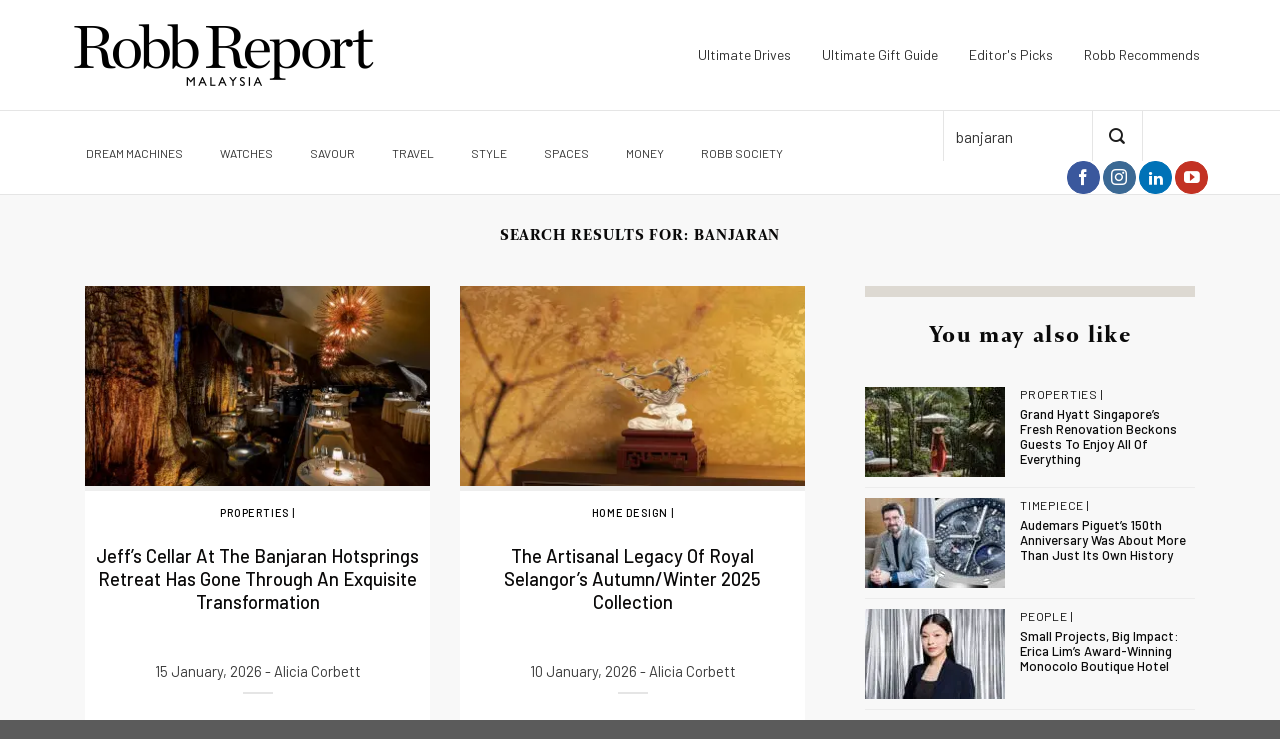

--- FILE ---
content_type: text/html; charset=UTF-8
request_url: https://robbreport.com.my/?s=banjaran
body_size: 45661
content:
<!DOCTYPE html>
<!--[if IE 9 ]> <html lang="en-GB" class="ie9 loading-site no-js"> <![endif]-->
<!--[if IE 8 ]> <html lang="en-GB" class="ie8 loading-site no-js"> <![endif]-->
<!--[if (gte IE 9)|!(IE)]><!--><html lang="en-GB" class="loading-site no-js"> <!--<![endif]-->
<head>
	<meta charset="UTF-8" />
	<meta name="viewport" content="width=device-width, initial-scale=1.0, maximum-scale=1.0, user-scalable=no" />

	<link rel="profile" href="https://gmpg.org/xfn/11" />
	<link rel="pingback" href="https://robbreport.com.my/xmlrpc.php" />

	<script src="data:text/javascript,(function(html){html.className=html.className.replace(/\bno-js\b/,'js')})(document.documentElement)" defer></script>
<meta name='robots' content='noindex, follow' />
		<style>img:is([sizes="auto" i], [sizes^="auto," i]) { contain-intrinsic-size: 3000px 1500px }</style>
		
	<!-- This site is optimized with the Yoast SEO Premium plugin v24.5 (Yoast SEO v24.5) - https://yoast.com/wordpress/plugins/seo/ -->
	<title>You searched for banjaran | Robb Report Malaysia</title>
<link rel='preconnect' href='//www.facebook.com' />
<link rel='preconnect' href='//www.googletagmanager.com' />
<link rel='preconnect' href='//pagead2.googlesyndication.com' />
<link rel='preconnect' href='//securepubads.g.doubleclick.net' />
<link rel='dns-prefetch' href='//www.facebook.com' />
<link rel='dns-prefetch' href='//www.googletagmanager.com' />
<link rel='dns-prefetch' href='//pagead2.googlesyndication.com' />
<link rel='dns-prefetch' href='//securepubads.g.doubleclick.net' />

	<meta property="og:locale" content="en_GB" />
	<meta property="og:type" content="article" />
	<meta property="og:title" content="You searched for banjaran | Robb Report Malaysia" />
	<meta property="og:url" content="https://robbreport.com.my/search/banjaran/" />
	<meta property="og:site_name" content="Robb Report Malaysia" />
	<meta name="twitter:card" content="summary_large_image" />
	<meta name="twitter:title" content="You searched for banjaran | Robb Report Malaysia" />
	<!-- / Yoast SEO Premium plugin. -->


<link rel='dns-prefetch' href='//e8jyptdrnaz.exactdn.com' />
<link rel='preconnect' href='//e8jyptdrnaz.exactdn.com' />
<link rel="alternate" type="application/rss+xml" title="Robb Report Malaysia &raquo; Feed" href="https://robbreport.com.my/feed/" />
<script type="text/javascript" id="wpp-js" src="https://e8jyptdrnaz.exactdn.com/wp-content/plugins/wordpress-popular-posts/assets/js/wpp.min.js?ver=7.3.6" data-sampling="0" data-sampling-rate="100" data-api-url="https://robbreport.com.my/wp-json/wordpress-popular-posts" data-post-id="0" data-token="90952d79ff" data-lang="0" data-debug="0" defer></script>
<link rel="alternate" type="application/rss+xml" title="Robb Report Malaysia &raquo; Search Results for &#8220;banjaran&#8221; Feed" href="https://robbreport.com.my/search/banjaran/feed/rss2/" />
<script type="text/javascript">
/* <![CDATA[ */
window._wpemojiSettings = {"baseUrl":"https:\/\/s.w.org\/images\/core\/emoji\/15.0.3\/72x72\/","ext":".png","svgUrl":"https:\/\/s.w.org\/images\/core\/emoji\/15.0.3\/svg\/","svgExt":".svg","source":{"concatemoji":"https:\/\/e8jyptdrnaz.exactdn.com\/wp-includes\/js\/wp-emoji-release.min.js?ver=6.5.7"}};
/*! This file is auto-generated */
!function(i,n){var o,s,e;function c(e){try{var t={supportTests:e,timestamp:(new Date).valueOf()};sessionStorage.setItem(o,JSON.stringify(t))}catch(e){}}function p(e,t,n){e.clearRect(0,0,e.canvas.width,e.canvas.height),e.fillText(t,0,0);var t=new Uint32Array(e.getImageData(0,0,e.canvas.width,e.canvas.height).data),r=(e.clearRect(0,0,e.canvas.width,e.canvas.height),e.fillText(n,0,0),new Uint32Array(e.getImageData(0,0,e.canvas.width,e.canvas.height).data));return t.every(function(e,t){return e===r[t]})}function u(e,t,n){switch(t){case"flag":return n(e,"\ud83c\udff3\ufe0f\u200d\u26a7\ufe0f","\ud83c\udff3\ufe0f\u200b\u26a7\ufe0f")?!1:!n(e,"\ud83c\uddfa\ud83c\uddf3","\ud83c\uddfa\u200b\ud83c\uddf3")&&!n(e,"\ud83c\udff4\udb40\udc67\udb40\udc62\udb40\udc65\udb40\udc6e\udb40\udc67\udb40\udc7f","\ud83c\udff4\u200b\udb40\udc67\u200b\udb40\udc62\u200b\udb40\udc65\u200b\udb40\udc6e\u200b\udb40\udc67\u200b\udb40\udc7f");case"emoji":return!n(e,"\ud83d\udc26\u200d\u2b1b","\ud83d\udc26\u200b\u2b1b")}return!1}function f(e,t,n){var r="undefined"!=typeof WorkerGlobalScope&&self instanceof WorkerGlobalScope?new OffscreenCanvas(300,150):i.createElement("canvas"),a=r.getContext("2d",{willReadFrequently:!0}),o=(a.textBaseline="top",a.font="600 32px Arial",{});return e.forEach(function(e){o[e]=t(a,e,n)}),o}function t(e){var t=i.createElement("script");t.src=e,t.defer=!0,i.head.appendChild(t)}"undefined"!=typeof Promise&&(o="wpEmojiSettingsSupports",s=["flag","emoji"],n.supports={everything:!0,everythingExceptFlag:!0},e=new Promise(function(e){i.addEventListener("DOMContentLoaded",e,{once:!0})}),new Promise(function(t){var n=function(){try{var e=JSON.parse(sessionStorage.getItem(o));if("object"==typeof e&&"number"==typeof e.timestamp&&(new Date).valueOf()<e.timestamp+604800&&"object"==typeof e.supportTests)return e.supportTests}catch(e){}return null}();if(!n){if("undefined"!=typeof Worker&&"undefined"!=typeof OffscreenCanvas&&"undefined"!=typeof URL&&URL.createObjectURL&&"undefined"!=typeof Blob)try{var e="postMessage("+f.toString()+"("+[JSON.stringify(s),u.toString(),p.toString()].join(",")+"));",r=new Blob([e],{type:"text/javascript"}),a=new Worker(URL.createObjectURL(r),{name:"wpTestEmojiSupports"});return void(a.onmessage=function(e){c(n=e.data),a.terminate(),t(n)})}catch(e){}c(n=f(s,u,p))}t(n)}).then(function(e){for(var t in e)n.supports[t]=e[t],n.supports.everything=n.supports.everything&&n.supports[t],"flag"!==t&&(n.supports.everythingExceptFlag=n.supports.everythingExceptFlag&&n.supports[t]);n.supports.everythingExceptFlag=n.supports.everythingExceptFlag&&!n.supports.flag,n.DOMReady=!1,n.readyCallback=function(){n.DOMReady=!0}}).then(function(){return e}).then(function(){var e;n.supports.everything||(n.readyCallback(),(e=n.source||{}).concatemoji?t(e.concatemoji):e.wpemoji&&e.twemoji&&(t(e.twemoji),t(e.wpemoji)))}))}((window,document),window._wpemojiSettings);
/* ]]> */
</script>
<style>@media screen and (max-width: 650px) {body {padding-bottom:60px;}}</style><style id='wp-emoji-styles-inline-css' type='text/css'>

	img.wp-smiley, img.emoji {
		display: inline !important;
		border: none !important;
		box-shadow: none !important;
		height: 1em !important;
		width: 1em !important;
		margin: 0 0.07em !important;
		vertical-align: -0.1em !important;
		background: none !important;
		padding: 0 !important;
	}
</style>
<link rel='preload' as='style' data-id='wp-block-library-css' href='https://e8jyptdrnaz.exactdn.com/wp-includes/css/dist/block-library/style.min.css?ver=6.5.7' type='text/css' media='all' />
<link rel='stylesheet' id='wp-block-library-css' href='https://e8jyptdrnaz.exactdn.com/wp-includes/css/dist/block-library/style.min.css?ver=6.5.7' type='text/css' media='print' data-swis='loading' onload='this.media="all";this.dataset.swis="loaded"' />
<noscript><link rel='stylesheet' id='wp-block-library-css' href='https://e8jyptdrnaz.exactdn.com/wp-includes/css/dist/block-library/style.min.css?ver=6.5.7' type='text/css' media='all' /></noscript>
<style id='pms-content-restriction-start-style-inline-css' type='text/css'>


</style>
<style id='pms-content-restriction-end-style-inline-css' type='text/css'>


</style>
<style id='pms-account-style-inline-css' type='text/css'>


</style>
<style id='pms-login-style-inline-css' type='text/css'>


</style>
<style id='pms-recover-password-style-inline-css' type='text/css'>


</style>
<style id='pms-register-style-inline-css' type='text/css'>


</style>
<style id='elasticpress-related-posts-style-inline-css' type='text/css'>
.editor-styles-wrapper .wp-block-elasticpress-related-posts ul,.wp-block-elasticpress-related-posts ul{list-style-type:none;padding:0}.editor-styles-wrapper .wp-block-elasticpress-related-posts ul li a>div{display:inline}

</style>
<style id='classic-theme-styles-inline-css' type='text/css'>
/*! This file is auto-generated */
.wp-block-button__link{color:#fff;background-color:#32373c;border-radius:9999px;box-shadow:none;text-decoration:none;padding:calc(.667em + 2px) calc(1.333em + 2px);font-size:1.125em}.wp-block-file__button{background:#32373c;color:#fff;text-decoration:none}
</style>
<style id='global-styles-inline-css' type='text/css'>
body{--wp--preset--color--black: #000000;--wp--preset--color--cyan-bluish-gray: #abb8c3;--wp--preset--color--white: #ffffff;--wp--preset--color--pale-pink: #f78da7;--wp--preset--color--vivid-red: #cf2e2e;--wp--preset--color--luminous-vivid-orange: #ff6900;--wp--preset--color--luminous-vivid-amber: #fcb900;--wp--preset--color--light-green-cyan: #7bdcb5;--wp--preset--color--vivid-green-cyan: #00d084;--wp--preset--color--pale-cyan-blue: #8ed1fc;--wp--preset--color--vivid-cyan-blue: #0693e3;--wp--preset--color--vivid-purple: #9b51e0;--wp--preset--gradient--vivid-cyan-blue-to-vivid-purple: linear-gradient(135deg,rgba(6,147,227,1) 0%,rgb(155,81,224) 100%);--wp--preset--gradient--light-green-cyan-to-vivid-green-cyan: linear-gradient(135deg,rgb(122,220,180) 0%,rgb(0,208,130) 100%);--wp--preset--gradient--luminous-vivid-amber-to-luminous-vivid-orange: linear-gradient(135deg,rgba(252,185,0,1) 0%,rgba(255,105,0,1) 100%);--wp--preset--gradient--luminous-vivid-orange-to-vivid-red: linear-gradient(135deg,rgba(255,105,0,1) 0%,rgb(207,46,46) 100%);--wp--preset--gradient--very-light-gray-to-cyan-bluish-gray: linear-gradient(135deg,rgb(238,238,238) 0%,rgb(169,184,195) 100%);--wp--preset--gradient--cool-to-warm-spectrum: linear-gradient(135deg,rgb(74,234,220) 0%,rgb(151,120,209) 20%,rgb(207,42,186) 40%,rgb(238,44,130) 60%,rgb(251,105,98) 80%,rgb(254,248,76) 100%);--wp--preset--gradient--blush-light-purple: linear-gradient(135deg,rgb(255,206,236) 0%,rgb(152,150,240) 100%);--wp--preset--gradient--blush-bordeaux: linear-gradient(135deg,rgb(254,205,165) 0%,rgb(254,45,45) 50%,rgb(107,0,62) 100%);--wp--preset--gradient--luminous-dusk: linear-gradient(135deg,rgb(255,203,112) 0%,rgb(199,81,192) 50%,rgb(65,88,208) 100%);--wp--preset--gradient--pale-ocean: linear-gradient(135deg,rgb(255,245,203) 0%,rgb(182,227,212) 50%,rgb(51,167,181) 100%);--wp--preset--gradient--electric-grass: linear-gradient(135deg,rgb(202,248,128) 0%,rgb(113,206,126) 100%);--wp--preset--gradient--midnight: linear-gradient(135deg,rgb(2,3,129) 0%,rgb(40,116,252) 100%);--wp--preset--font-size--small: 13px;--wp--preset--font-size--medium: 20px;--wp--preset--font-size--large: 36px;--wp--preset--font-size--x-large: 42px;--wp--preset--spacing--20: 0.44rem;--wp--preset--spacing--30: 0.67rem;--wp--preset--spacing--40: 1rem;--wp--preset--spacing--50: 1.5rem;--wp--preset--spacing--60: 2.25rem;--wp--preset--spacing--70: 3.38rem;--wp--preset--spacing--80: 5.06rem;--wp--preset--shadow--natural: 6px 6px 9px rgba(0, 0, 0, 0.2);--wp--preset--shadow--deep: 12px 12px 50px rgba(0, 0, 0, 0.4);--wp--preset--shadow--sharp: 6px 6px 0px rgba(0, 0, 0, 0.2);--wp--preset--shadow--outlined: 6px 6px 0px -3px rgba(255, 255, 255, 1), 6px 6px rgba(0, 0, 0, 1);--wp--preset--shadow--crisp: 6px 6px 0px rgba(0, 0, 0, 1);}:where(.is-layout-flex){gap: 0.5em;}:where(.is-layout-grid){gap: 0.5em;}body .is-layout-flex{display: flex;}body .is-layout-flex{flex-wrap: wrap;align-items: center;}body .is-layout-flex > *{margin: 0;}body .is-layout-grid{display: grid;}body .is-layout-grid > *{margin: 0;}:where(.wp-block-columns.is-layout-flex){gap: 2em;}:where(.wp-block-columns.is-layout-grid){gap: 2em;}:where(.wp-block-post-template.is-layout-flex){gap: 1.25em;}:where(.wp-block-post-template.is-layout-grid){gap: 1.25em;}.has-black-color{color: var(--wp--preset--color--black) !important;}.has-cyan-bluish-gray-color{color: var(--wp--preset--color--cyan-bluish-gray) !important;}.has-white-color{color: var(--wp--preset--color--white) !important;}.has-pale-pink-color{color: var(--wp--preset--color--pale-pink) !important;}.has-vivid-red-color{color: var(--wp--preset--color--vivid-red) !important;}.has-luminous-vivid-orange-color{color: var(--wp--preset--color--luminous-vivid-orange) !important;}.has-luminous-vivid-amber-color{color: var(--wp--preset--color--luminous-vivid-amber) !important;}.has-light-green-cyan-color{color: var(--wp--preset--color--light-green-cyan) !important;}.has-vivid-green-cyan-color{color: var(--wp--preset--color--vivid-green-cyan) !important;}.has-pale-cyan-blue-color{color: var(--wp--preset--color--pale-cyan-blue) !important;}.has-vivid-cyan-blue-color{color: var(--wp--preset--color--vivid-cyan-blue) !important;}.has-vivid-purple-color{color: var(--wp--preset--color--vivid-purple) !important;}.has-black-background-color{background-color: var(--wp--preset--color--black) !important;}.has-cyan-bluish-gray-background-color{background-color: var(--wp--preset--color--cyan-bluish-gray) !important;}.has-white-background-color{background-color: var(--wp--preset--color--white) !important;}.has-pale-pink-background-color{background-color: var(--wp--preset--color--pale-pink) !important;}.has-vivid-red-background-color{background-color: var(--wp--preset--color--vivid-red) !important;}.has-luminous-vivid-orange-background-color{background-color: var(--wp--preset--color--luminous-vivid-orange) !important;}.has-luminous-vivid-amber-background-color{background-color: var(--wp--preset--color--luminous-vivid-amber) !important;}.has-light-green-cyan-background-color{background-color: var(--wp--preset--color--light-green-cyan) !important;}.has-vivid-green-cyan-background-color{background-color: var(--wp--preset--color--vivid-green-cyan) !important;}.has-pale-cyan-blue-background-color{background-color: var(--wp--preset--color--pale-cyan-blue) !important;}.has-vivid-cyan-blue-background-color{background-color: var(--wp--preset--color--vivid-cyan-blue) !important;}.has-vivid-purple-background-color{background-color: var(--wp--preset--color--vivid-purple) !important;}.has-black-border-color{border-color: var(--wp--preset--color--black) !important;}.has-cyan-bluish-gray-border-color{border-color: var(--wp--preset--color--cyan-bluish-gray) !important;}.has-white-border-color{border-color: var(--wp--preset--color--white) !important;}.has-pale-pink-border-color{border-color: var(--wp--preset--color--pale-pink) !important;}.has-vivid-red-border-color{border-color: var(--wp--preset--color--vivid-red) !important;}.has-luminous-vivid-orange-border-color{border-color: var(--wp--preset--color--luminous-vivid-orange) !important;}.has-luminous-vivid-amber-border-color{border-color: var(--wp--preset--color--luminous-vivid-amber) !important;}.has-light-green-cyan-border-color{border-color: var(--wp--preset--color--light-green-cyan) !important;}.has-vivid-green-cyan-border-color{border-color: var(--wp--preset--color--vivid-green-cyan) !important;}.has-pale-cyan-blue-border-color{border-color: var(--wp--preset--color--pale-cyan-blue) !important;}.has-vivid-cyan-blue-border-color{border-color: var(--wp--preset--color--vivid-cyan-blue) !important;}.has-vivid-purple-border-color{border-color: var(--wp--preset--color--vivid-purple) !important;}.has-vivid-cyan-blue-to-vivid-purple-gradient-background{background: var(--wp--preset--gradient--vivid-cyan-blue-to-vivid-purple) !important;}.has-light-green-cyan-to-vivid-green-cyan-gradient-background{background: var(--wp--preset--gradient--light-green-cyan-to-vivid-green-cyan) !important;}.has-luminous-vivid-amber-to-luminous-vivid-orange-gradient-background{background: var(--wp--preset--gradient--luminous-vivid-amber-to-luminous-vivid-orange) !important;}.has-luminous-vivid-orange-to-vivid-red-gradient-background{background: var(--wp--preset--gradient--luminous-vivid-orange-to-vivid-red) !important;}.has-very-light-gray-to-cyan-bluish-gray-gradient-background{background: var(--wp--preset--gradient--very-light-gray-to-cyan-bluish-gray) !important;}.has-cool-to-warm-spectrum-gradient-background{background: var(--wp--preset--gradient--cool-to-warm-spectrum) !important;}.has-blush-light-purple-gradient-background{background: var(--wp--preset--gradient--blush-light-purple) !important;}.has-blush-bordeaux-gradient-background{background: var(--wp--preset--gradient--blush-bordeaux) !important;}.has-luminous-dusk-gradient-background{background: var(--wp--preset--gradient--luminous-dusk) !important;}.has-pale-ocean-gradient-background{background: var(--wp--preset--gradient--pale-ocean) !important;}.has-electric-grass-gradient-background{background: var(--wp--preset--gradient--electric-grass) !important;}.has-midnight-gradient-background{background: var(--wp--preset--gradient--midnight) !important;}.has-small-font-size{font-size: var(--wp--preset--font-size--small) !important;}.has-medium-font-size{font-size: var(--wp--preset--font-size--medium) !important;}.has-large-font-size{font-size: var(--wp--preset--font-size--large) !important;}.has-x-large-font-size{font-size: var(--wp--preset--font-size--x-large) !important;}
.wp-block-navigation a:where(:not(.wp-element-button)){color: inherit;}
:where(.wp-block-post-template.is-layout-flex){gap: 1.25em;}:where(.wp-block-post-template.is-layout-grid){gap: 1.25em;}
:where(.wp-block-columns.is-layout-flex){gap: 2em;}:where(.wp-block-columns.is-layout-grid){gap: 2em;}
.wp-block-pullquote{font-size: 1.5em;line-height: 1.6;}
</style>
<link rel='stylesheet' id='contact-form-7-css' href='https://e8jyptdrnaz.exactdn.com/wp-content/plugins/contact-form-7/includes/css/styles.css?ver=5.9.6' type='text/css' media='print' data-swis='loading' onload='this.media="all";this.dataset.swis="loaded"' />
<noscript><link rel='stylesheet' id='contact-form-7-css' href='https://e8jyptdrnaz.exactdn.com/wp-content/plugins/contact-form-7/includes/css/styles.css?ver=5.9.6' type='text/css' media='all' /></noscript>
<link rel='stylesheet' id='dashicons-css' href='https://e8jyptdrnaz.exactdn.com/wp-includes/css/dashicons.min.css?ver=6.5.7' type='text/css' media='print' data-swis='loading' onload='this.media="all";this.dataset.swis="loaded"' />
<noscript><link rel='stylesheet' id='dashicons-css' href='https://e8jyptdrnaz.exactdn.com/wp-includes/css/dashicons.min.css?ver=6.5.7' type='text/css' media='all' /></noscript>
<link rel='stylesheet' id='wp-jquery-ui-dialog-css' href='https://e8jyptdrnaz.exactdn.com/wp-includes/css/jquery-ui-dialog.min.css?ver=6.5.7' type='text/css' media='print' data-swis='loading' onload='this.media="all";this.dataset.swis="loaded"' />
<noscript><link rel='stylesheet' id='wp-jquery-ui-dialog-css' href='https://e8jyptdrnaz.exactdn.com/wp-includes/css/jquery-ui-dialog.min.css?ver=6.5.7' type='text/css' media='all' /></noscript>
<link rel='stylesheet' id='SearchAutocomplete-theme-css' href='https://e8jyptdrnaz.exactdn.com/wp-content/plugins/search-autocomplete/css/ui-lightness/jquery-ui-1.9.2.custom.css?ver=1.9.2' type='text/css' media='print' data-swis='loading' onload='this.media="all";this.dataset.swis="loaded"' />
<noscript><link rel='stylesheet' id='SearchAutocomplete-theme-css' href='https://e8jyptdrnaz.exactdn.com/wp-content/plugins/search-autocomplete/css/ui-lightness/jquery-ui-1.9.2.custom.css?ver=1.9.2' type='text/css' media='all' /></noscript>
<link rel='stylesheet' id='ep_general_styles-css' href='https://e8jyptdrnaz.exactdn.com/wp-content/plugins/elasticpress/dist/css/general-styles.css?ver=66295efe92a630617c00' type='text/css' media='print' data-swis='loading' onload='this.media="all";this.dataset.swis="loaded"' />
<noscript><link rel='stylesheet' id='ep_general_styles-css' href='https://e8jyptdrnaz.exactdn.com/wp-content/plugins/elasticpress/dist/css/general-styles.css?ver=66295efe92a630617c00' type='text/css' media='all' /></noscript>
<link rel='stylesheet' id='wordpress-popular-posts-css-css' href='https://e8jyptdrnaz.exactdn.com/wp-content/plugins/wordpress-popular-posts/assets/css/wpp.css?ver=7.3.6' type='text/css' media='print' data-swis='loading' onload='this.media="all";this.dataset.swis="loaded"' />
<noscript><link rel='stylesheet' id='wordpress-popular-posts-css-css' href='https://e8jyptdrnaz.exactdn.com/wp-content/plugins/wordpress-popular-posts/assets/css/wpp.css?ver=7.3.6' type='text/css' media='all' /></noscript>
<link rel='preload' as='style' data-id='font-awesome-css' href='https://e8jyptdrnaz.exactdn.com/wp-content/themes/flatsome-child/assets/css/font-awesome.min.css?m=1699074516' type='text/css' media='all' />
<link rel='stylesheet' id='font-awesome-css' href='https://e8jyptdrnaz.exactdn.com/wp-content/themes/flatsome-child/assets/css/font-awesome.min.css?m=1699074516' type='text/css' media='print' data-swis='loading' onload='this.media="all";this.dataset.swis="loaded"' />
<noscript><link rel='stylesheet' id='font-awesome-css' href='https://e8jyptdrnaz.exactdn.com/wp-content/themes/flatsome-child/assets/css/font-awesome.min.css?m=1699074516' type='text/css' media='all' /></noscript>
<link rel='preload' as='style' data-id='slider-pro-css-css' href='https://e8jyptdrnaz.exactdn.com/wp-content/themes/flatsome-child/assets/css/slider-pro.min.css?m=1699074516' type='text/css' media='all' />
<link rel='stylesheet' id='slider-pro-css-css' href='https://e8jyptdrnaz.exactdn.com/wp-content/themes/flatsome-child/assets/css/slider-pro.min.css?m=1699074516' type='text/css' media='print' data-swis='loading' onload='this.media="all";this.dataset.swis="loaded"' />
<noscript><link rel='stylesheet' id='slider-pro-css-css' href='https://e8jyptdrnaz.exactdn.com/wp-content/themes/flatsome-child/assets/css/slider-pro.min.css?m=1699074516' type='text/css' media='all' /></noscript>
<link rel='preload' as='style' data-id='flex-slider-css-css' href='https://e8jyptdrnaz.exactdn.com/wp-content/themes/flatsome-child/assets/css/flexslider.css?m=1699074516' type='text/css' media='all' />
<link rel='stylesheet' id='flex-slider-css-css' href='https://e8jyptdrnaz.exactdn.com/wp-content/themes/flatsome-child/assets/css/flexslider.css?m=1699074516' type='text/css' media='print' data-swis='loading' onload='this.media="all";this.dataset.swis="loaded"' />
<noscript><link rel='stylesheet' id='flex-slider-css-css' href='https://e8jyptdrnaz.exactdn.com/wp-content/themes/flatsome-child/assets/css/flexslider.css?m=1699074516' type='text/css' media='all' /></noscript>
<link rel='preload' as='style' data-id='site-css-css' href='https://e8jyptdrnaz.exactdn.com/wp-content/themes/flatsome-child/assets/styles/style.css?ver=1699074529' type='text/css' media='all' />
<link rel='stylesheet' id='site-css-css' href='https://e8jyptdrnaz.exactdn.com/wp-content/themes/flatsome-child/assets/styles/style.css?ver=1699074529' type='text/css' media='print' data-swis='loading' onload='this.media="all";this.dataset.swis="loaded"' />
<noscript><link rel='stylesheet' id='site-css-css' href='https://e8jyptdrnaz.exactdn.com/wp-content/themes/flatsome-child/assets/styles/style.css?ver=1699074529' type='text/css' media='all' /></noscript>
<link rel='preload' as='style' data-id='flatsome-icons-css' href='https://e8jyptdrnaz.exactdn.com/wp-content/themes/flatsome/assets/css/fl-icons.css?ver=3.3' type='text/css' media='all' />
<link rel='stylesheet' id='flatsome-icons-css' href='https://e8jyptdrnaz.exactdn.com/wp-content/themes/flatsome/assets/css/fl-icons.css?ver=3.3' type='text/css' media='print' data-swis='loading' onload='this.media="all";this.dataset.swis="loaded"' />
<noscript><link rel='stylesheet' id='flatsome-icons-css' href='https://e8jyptdrnaz.exactdn.com/wp-content/themes/flatsome/assets/css/fl-icons.css?ver=3.3' type='text/css' media='all' /></noscript>
<link rel='stylesheet' id='elasticpress-facets-css' href='https://e8jyptdrnaz.exactdn.com/wp-content/plugins/elasticpress/dist/css/facets-styles.css?ver=e96caca972beab457d95' type='text/css' media='print' data-swis='loading' onload='this.media="all";this.dataset.swis="loaded"' />
<noscript><link rel='stylesheet' id='elasticpress-facets-css' href='https://e8jyptdrnaz.exactdn.com/wp-content/plugins/elasticpress/dist/css/facets-styles.css?ver=e96caca972beab457d95' type='text/css' media='all' /></noscript>
<link rel='preload' as='style' data-id='flatsome-main-css' href='https://e8jyptdrnaz.exactdn.com/wp-content/themes/flatsome/assets/css/flatsome.css?ver=3.5.3' type='text/css' media='all' />
<link rel='stylesheet' id='flatsome-main-css' href='https://e8jyptdrnaz.exactdn.com/wp-content/themes/flatsome/assets/css/flatsome.css?ver=3.5.3' type='text/css' media='print' data-swis='loading' onload='this.media="all";this.dataset.swis="loaded"' />
<noscript><link rel='stylesheet' id='flatsome-main-css' href='https://e8jyptdrnaz.exactdn.com/wp-content/themes/flatsome/assets/css/flatsome.css?ver=3.5.3' type='text/css' media='all' /></noscript>
<link rel='preload' as='style' data-id='flatsome-style-css' href='https://e8jyptdrnaz.exactdn.com/wp-content/themes/flatsome-child/style.css?ver=3.5.3' type='text/css' media='all' />
<link rel='stylesheet' id='flatsome-style-css' href='https://e8jyptdrnaz.exactdn.com/wp-content/themes/flatsome-child/style.css?ver=3.5.3' type='text/css' media='print' data-swis='loading' onload='this.media="all";this.dataset.swis="loaded"' />
<noscript><link rel='stylesheet' id='flatsome-style-css' href='https://e8jyptdrnaz.exactdn.com/wp-content/themes/flatsome-child/style.css?ver=3.5.3' type='text/css' media='all' /></noscript>
<link rel='stylesheet' id='call-now-button-modern-style-css' href='https://e8jyptdrnaz.exactdn.com/wp-content/plugins/call-now-button/resources/style/modern.css?ver=1.5.5' type='text/css' media='print' data-swis='loading' onload='this.media="all";this.dataset.swis="loaded"' />
<noscript><link rel='stylesheet' id='call-now-button-modern-style-css' href='https://e8jyptdrnaz.exactdn.com/wp-content/plugins/call-now-button/resources/style/modern.css?ver=1.5.5' type='text/css' media='all' /></noscript>
<script type="text/javascript" src="https://e8jyptdrnaz.exactdn.com/wp-includes/js/jquery/jquery.min.js?ver=3.7.1" id="jquery-core-js" defer></script>
<script type="text/javascript" src="https://e8jyptdrnaz.exactdn.com/wp-includes/js/jquery/jquery-migrate.min.js?ver=3.4.1" id="jquery-migrate-js" defer></script>
<script type="text/javascript" src="https://e8jyptdrnaz.exactdn.com/wp-content/themes/flatsome-child/assets/js/jquery.sliderPro.js?m=1699074516" id="slider-pro-js-js" defer></script>
<script type="text/javascript" src="https://e8jyptdrnaz.exactdn.com/wp-content/themes/flatsome-child/assets/js/jquery.flexslider.js?m=1699074516" id="flex-slider-js" defer></script>
<script type="text/javascript" src="https://e8jyptdrnaz.exactdn.com/wp-content/themes/flatsome-child/assets/js/app_script.js?m=1699074516" id="app_script-js" defer></script>
<script type="text/javascript" src="https://e8jyptdrnaz.exactdn.com/wp-content/themes/flatsome-child/assets/js/sticky-sidebar.min.js?m=1699074516" id="sticky-sidebar-js" defer></script>
<script type="text/javascript" src="https://e8jyptdrnaz.exactdn.com/wp-content/themes/flatsome-child/assets/js/jquery.visible.min.js?m=1699074516" id="visible-js" defer></script>
<script type="text/javascript" src="https://e8jyptdrnaz.exactdn.com/wp-content/themes/flatsome-child/assets/js/froogaloop2.min.js?m=1699074516" id="vimeo-api-js" defer></script>
<script type="text/javascript" id="be-load-more-js-extra">
/* <![CDATA[ */
var beloadmore = {"nonce":"eeeb341755","url":"https:\/\/robbreport.com.my\/wp-admin\/admin-ajax.php","query":{"post__not_in":[0],"posts_per_page":6}};
/* ]]> */
</script>
<script type="text/javascript" src="https://e8jyptdrnaz.exactdn.com/wp-content/themes/flatsome-child/assets/js/load-more.js?m=1699074516" id="be-load-more-js" defer></script>
<script type="text/javascript" id="google_ad_js-js-extra">
/* <![CDATA[ */
var dfp_ad_object = [{"google_ad_script_name":"google_ad_js","script_name":null,"account_id":"\/\/","asynch":true,"dir_uri":null,"positions":[],"page_targeting":{"Page":{"s":"banjaran"},"Category":["Properties"],"Tag":["Ipoh","Jeff's Cellar","Banjaran Hotsprings"]}}];
/* ]]> */
</script>
<script type="text/javascript" src="https://e8jyptdrnaz.exactdn.com/wp-content/plugins/dfp-ads/assets/js/google-ads.min.js?m=1699073195" id="google_ad_js-js" defer></script>
<script type="text/javascript" src="https://e8jyptdrnaz.exactdn.com/wp-content/plugins/dfp-ads/assets/js/dfp-ads.min.js?m=1699073195" id="dfp_ads-js" defer></script>
<link rel="https://api.w.org/" href="https://robbreport.com.my/wp-json/" /><link rel="EditURI" type="application/rsd+xml" title="RSD" href="https://robbreport.com.my/xmlrpc.php?rsd" />
<meta name="generator" content="WordPress 6.5.7" />
<meta name="google-site-verification" content="N32ZFXkcgDq1aC9m6J5HIH8bimnMGzYQyRB6X53a2a8" />
<script async src="https://pagead2.googlesyndication.com/pagead/js/adsbygoogle.js"></script>
<script src="data:text/javascript,(adsbygoogle=window.adsbygoogle||[]).push({google_ad_client:&#34;ca-pub-5169612481913574&#34;,enable_page_level_ads:!0})" defer></script>
<script id="mcjs">!function(c,h,i,m,p){m=c.createElement(h),p=c.getElementsByTagName(h)[0],m.async=1,m.src=i,p.parentNode.insertBefore(m,p)}(document,"script","https://chimpstatic.com/mcjs-connected/js/users/28729885bbfbb9568a4580c7b/bf49d6bfa61f29afa63bd112e.js");</script>

<!-- Facebook Pixel Code -->
<script>
  !function(f,b,e,v,n,t,s)
  {if(f.fbq)return;n=f.fbq=function(){n.callMethod?
  n.callMethod.apply(n,arguments):n.queue.push(arguments)};
  if(!f._fbq)f._fbq=n;n.push=n;n.loaded=!0;n.version='2.0';
  n.queue=[];t=b.createElement(e);t.async=!0;
  t.src=v;s=b.getElementsByTagName(e)[0];
  s.parentNode.insertBefore(t,s)}(window, document,'script',
  'https://connect.facebook.net/en_US/fbevents.js');
  fbq('init', '164864790948429');
  fbq('track', 'PageView');
</script>
<noscript><img height="1" width="1" style="display:none"
  src="https://www.facebook.com/tr?id=164864790948429&ev=PageView&noscript=1"
/></noscript>
<!-- End Facebook Pixel Code -->
<meta name="baidu-site-verification" content="KSAW7PcEc5" />
<meta name="sogou_site_verification" content="rguWS4ue2u"/>
<script>(function(w,d,t,r,u){var f,n,i;w[u]=w[u]||[],f=function(){var o={ti:"25132700"};o.q=w[u],w[u]=new UET(o),w[u].push("pageLoad")},n=d.createElement(t),n.src=r,n.async=1,n.onload=n.onreadystatechange=function(){var s=this.readyState;s&&s!=="loaded"&&s!=="complete"||(f(),n.onload=n.onreadystatechange=null)},i=d.getElementsByTagName(t)[0],i.parentNode.insertBefore(n,i)})(window,document,"script","//bat.bing.com/bat.js","uetq");</script>

<!-- Clarity tracking code for https://robbreport.com.my/ <script>    (function(c,l,a,r,i,t,y){        c[a]=c[a]||function(){(c[a].q=c[a].q||[]).push(arguments)};        t=l.createElement(r);t.async=1;t.src="https://www.clarity.ms/tag/"+i;        y=l.getElementsByTagName(r)[0];y.parentNode.insertBefore(t,y);    })(window, document, "clarity", "script", "54kjhjr2qq");</script>-->            <style id="wpp-loading-animation-styles">@-webkit-keyframes bgslide{from{background-position-x:0}to{background-position-x:-200%}}@keyframes bgslide{from{background-position-x:0}to{background-position-x:-200%}}.wpp-widget-block-placeholder,.wpp-shortcode-placeholder{margin:0 auto;width:60px;height:3px;background:#dd3737;background:linear-gradient(90deg,#dd3737 0%,#571313 10%,#dd3737 100%);background-size:200% auto;border-radius:3px;-webkit-animation:bgslide 1s infinite linear;animation:bgslide 1s infinite linear}</style>
            <style>.bg{opacity: 0; transition: opacity 1s; -webkit-transition: opacity 1s;} .bg-loaded{opacity: 1;}</style><!--[if IE]><link rel="stylesheet" type="text/css" href="https://e8jyptdrnaz.exactdn.com/wp-content/themes/flatsome/assets/css/ie-fallback.css"><script src="//cdnjs.cloudflare.com/ajax/libs/html5shiv/3.6.1/html5shiv.js" defer></script><script>var head = document.getElementsByTagName('head')[0],style = document.createElement('style');style.type = 'text/css';style.styleSheet.cssText = ':before,:after{content:none !important';head.appendChild(style);setTimeout(function(){head.removeChild(style);}, 0);</script><script src="https://e8jyptdrnaz.exactdn.com/wp-content/themes/flatsome/assets/libs/ie-flexibility.js" defer></script><![endif]-->    <script type="text/javascript">
    WebFontConfig = {
      google: { families: [ "Barlow:regular,500","Barlow:regular,regular","Barlow:regular,500","Dancing+Script", ] }
    };
    (function() {
      var wf = document.createElement('script');
      wf.src = 'https://ajax.googleapis.com/ajax/libs/webfont/1/webfont.js';
      wf.type = 'text/javascript';
      wf.async = 'true';
      var s = document.getElementsByTagName('script')[0];
      s.parentNode.insertBefore(wf, s);
    })(); </script>
  
<!-- Meta Pixel Code -->
<script type='text/javascript'>
!function(f,b,e,v,n,t,s){if(f.fbq)return;n=f.fbq=function(){n.callMethod?
n.callMethod.apply(n,arguments):n.queue.push(arguments)};if(!f._fbq)f._fbq=n;
n.push=n;n.loaded=!0;n.version='2.0';n.queue=[];t=b.createElement(e);t.async=!0;
t.src=v;s=b.getElementsByTagName(e)[0];s.parentNode.insertBefore(t,s)}(window,
document,'script','https://connect.facebook.net/en_US/fbevents.js');
</script>
<!-- End Meta Pixel Code -->
<script type='text/javascript' src="data:text/javascript,var url=window.location.origin+'?ob=open-bridge';fbq('set','openbridge','164864790948429',url);fbq('init','164864790948429',{},{&#34;agent&#34;:&#34;wordpress-6.5.7-4.1.5&#34;})" defer></script><script type='text/javascript' src="data:text/javascript,fbq('track','PageView',[])" defer></script>

<script type="application/ld+json" class="saswp-schema-markup-output">
[{"@context":"https:\/\/schema.org\/","@graph":[{"@context":"https:\/\/schema.org\/","@type":"SiteNavigationElement","@id":"https:\/\/robbreport.com.my\/#features","name":"Features","url":"https:\/\/robbreport.com.my\/category\/features\/"},{"@context":"https:\/\/schema.org\/","@type":"SiteNavigationElement","@id":"https:\/\/robbreport.com.my\/#style","name":"Style","url":"https:\/\/robbreport.com.my\/category\/features\/style-editors-choice\/"},{"@context":"https:\/\/schema.org\/","@type":"SiteNavigationElement","@id":"https:\/\/robbreport.com.my\/#spaces","name":"Spaces","url":"https:\/\/robbreport.com.my\/category\/spaces\/"},{"@context":"https:\/\/schema.org\/","@type":"SiteNavigationElement","@id":"https:\/\/robbreport.com.my\/#videos","name":"Videos","url":"https:\/\/robbreport.com.my\/videos\/"},{"@context":"https:\/\/schema.org\/","@type":"SiteNavigationElement","@id":"https:\/\/robbreport.com.my\/#robb-society","name":"Robb Society","url":"https:\/\/robbreport.com.my\/category\/robb-society\/"},{"@context":"https:\/\/schema.org\/","@type":"SiteNavigationElement","@id":"https:\/\/robbreport.com.my\/#people","name":"People","url":"https:\/\/robbreport.com.my\/category\/robb-society\/people\/"},{"@context":"https:\/\/schema.org\/","@type":"SiteNavigationElement","@id":"https:\/\/robbreport.com.my\/#events","name":"Events","url":"https:\/\/robbreport.com.my\/category\/robb-society\/events\/"},{"@context":"https:\/\/schema.org\/","@type":"SiteNavigationElement","@id":"https:\/\/robbreport.com.my\/#best-of-the-best","name":"Best of the Best","url":"https:\/\/robbreport.com.my\/category\/best-of-the-best\/"},{"@context":"https:\/\/schema.org\/","@type":"SiteNavigationElement","@id":"https:\/\/robbreport.com.my\/#watches-jewellery","name":"Watches & Jewellery","url":"https:\/\/robbreport.com.my\/category\/watches\/"},{"@context":"https:\/\/schema.org\/","@type":"SiteNavigationElement","@id":"https:\/\/robbreport.com.my\/#style","name":"Style","url":"https:\/\/robbreport.com.my\/category\/style\/"},{"@context":"https:\/\/schema.org\/","@type":"SiteNavigationElement","@id":"https:\/\/robbreport.com.my\/#dream-machines","name":"Dream Machines","url":"https:\/\/robbreport.com.my\/category\/dream-machines\/"},{"@context":"https:\/\/schema.org\/","@type":"SiteNavigationElement","@id":"https:\/\/robbreport.com.my\/#travel","name":"Travel","url":"https:\/\/robbreport.com.my\/category\/travel\/"},{"@context":"https:\/\/schema.org\/","@type":"SiteNavigationElement","@id":"https:\/\/robbreport.com.my\/#savour","name":"Savour","url":"https:\/\/robbreport.com.my\/category\/savour\/"},{"@context":"https:\/\/schema.org\/","@type":"SiteNavigationElement","@id":"https:\/\/robbreport.com.my\/#art","name":"Art","url":"https:\/\/robbreport.com.my\/category\/best-of-the-best\/art\/"},{"@context":"https:\/\/schema.org\/","@type":"SiteNavigationElement","@id":"https:\/\/robbreport.com.my\/#others","name":"Others","url":"https:\/\/robbreport.com.my\/category\/best-of-the-best\/bob-others\/"},{"@context":"https:\/\/schema.org\/","@type":"SiteNavigationElement","@id":"https:\/\/robbreport.com.my\/#passport","name":"Passport","url":"https:\/\/robbreport.com.my\/passport"},{"@context":"https:\/\/schema.org\/","@type":"SiteNavigationElement","@id":"https:\/\/robbreport.com.my\/#ultimate-gift-guide","name":"Ultimate Gift Guide","url":"http:\/\/robbreport.com.my\/package\/"},{"@context":"https:\/\/schema.org\/","@type":"SiteNavigationElement","@id":"https:\/\/robbreport.com.my\/#price-range","name":"Price Range","url":"https:\/\/robbreport.com.my\/#price-range"},{"@context":"https:\/\/schema.org\/","@type":"SiteNavigationElement","@id":"https:\/\/robbreport.com.my\/#rm-10000","name":"< RM 10,000","url":"https:\/\/robbreport.com.my\/package_range\/10000\/"},{"@context":"https:\/\/schema.org\/","@type":"SiteNavigationElement","@id":"https:\/\/robbreport.com.my\/#graf-von-faber-castell","name":"Graf von Faber-Castell","url":"https:\/\/robbreport.com.my\/graf-von-faber-castell\/"},{"@context":"https:\/\/schema.org\/","@type":"SiteNavigationElement","@id":"https:\/\/robbreport.com.my\/#personal-wealth-advisor","name":"Personal Wealth Advisor","url":"https:\/\/robbreport.com.my\/personal-wealth-advisor\/"}]},

{"@context":"https:\/\/schema.org\/","@type":"WebPage","@id":"https:\/\/robbreport.com.my\/2026\/01\/15\/jeffs-cellar-banjaran-hotsprings-ipoh-transformation\/#webpage","name":"Inside the New Jeff\u2019s Cellar At The Banjaran Hotsprings Retreat | Robb Report Malaysia","url":"https:\/\/robbreport.com.my\/2026\/01\/15\/jeffs-cellar-banjaran-hotsprings-ipoh-transformation\/","lastReviewed":"2026-01-13T14:09:16+08:00","dateCreated":"2026-01-15T09:30:46+08:00","inLanguage":"en-GB","description":"Paleozoic caves, geothermal hot springs, and world-class culinary artistry form an inimitable getaway in Ipoh.","keywords":"Ipoh, Jeff's Cellar, Banjaran Hotsprings, ","mainEntity":{"@type":"Article","mainEntityOfPage":"https:\/\/robbreport.com.my\/2026\/01\/15\/jeffs-cellar-banjaran-hotsprings-ipoh-transformation\/","headline":"Inside the New Jeff\u2019s Cellar At The Banjaran Hotsprings Retreat | Robb Report Malaysia","description":"Paleozoic caves, geothermal hot springs, and world-class culinary artistry form an inimitable getaway in Ipoh.","keywords":"Ipoh, Jeff's Cellar, Banjaran Hotsprings, ","datePublished":"2026-01-15T09:30:46+08:00","dateModified":"2026-01-13T14:09:16+08:00","author":{"@type":"Person","name":"Rachel Au","url":"https:\/\/robbreport.com.my\/author\/r-auimv-com-sg\/","sameAs":[],"image":{"@type":"ImageObject","url":"https:\/\/secure.gravatar.com\/avatar\/f766252ac20c9c1a827d9be2b07db170?s=96&d=mm&r=g","height":96,"width":96}},"publisher":{"@type":"Organization","name":"RobbReport Malaysia","url":"https:\/\/robbreport.com.my","logo":{"@type":"ImageObject","url":"https:\/\/robbreport.com.my\/wp-content\/uploads\/2019\/08\/RRMY_logo.png","width":298,"height":68}},"image":[{"@type":"ImageObject","@id":"https:\/\/robbreport.com.my\/2026\/01\/15\/jeffs-cellar-banjaran-hotsprings-ipoh-transformation\/#primaryimage","url":"https:\/\/e8jyptdrnaz.exactdn.com\/wp-content\/uploads\/2026\/01\/jeffs-cellar-banjaran-hotsprings-resort-2026-transformation-main.jpg?strip=all&#038;lossy=1&#038;ssl=1","width":"1800","height":"1013"},{"@type":"ImageObject","url":"https:\/\/robbreport.com.my\/wp-content\/uploads\/2026\/01\/jeffs-cellar-banjaran-hotsprings-resort-2026-transformation-2.jpg","width":1200,"height":800},{"@type":"ImageObject","url":"https:\/\/robbreport.com.my\/wp-content\/uploads\/2026\/01\/jeffs-cellar-banjaran-hotsprings-resort-2026-transformation-12.jpg","width":1200,"height":800},{"@type":"ImageObject","url":"https:\/\/robbreport.com.my\/wp-content\/uploads\/2026\/01\/jeffs-cellar-banjaran-hotsprings-resort-2026-transformation-13.jpg","width":1200,"height":800},{"@type":"ImageObject","url":"https:\/\/robbreport.com.my\/wp-content\/uploads\/2026\/01\/jeffs-cellar-banjaran-hotsprings-resort-2026-transformation-14.jpg","width":1200,"height":800},{"@type":"ImageObject","url":"https:\/\/robbreport.com.my\/wp-content\/uploads\/2026\/01\/jeffs-cellar-banjaran-hotsprings-resort-2026-transformation-15.jpg","width":1200,"height":1500},{"@type":"ImageObject","url":"https:\/\/robbreport.com.my\/wp-content\/uploads\/2026\/01\/jeffs-cellar-banjaran-hotsprings-resort-2026-transformation-16.jpg","width":1200,"height":1500},{"@type":"ImageObject","url":"https:\/\/robbreport.com.my\/wp-content\/uploads\/2026\/01\/jeffs-cellar-banjaran-hotsprings-resort-2026-transformation-1718.jpg","width":1200,"height":800}]},"reviewedBy":{"@type":"Organization","name":"RobbReport Malaysia","url":"https:\/\/robbreport.com.my","logo":{"@type":"ImageObject","url":"https:\/\/robbreport.com.my\/wp-content\/uploads\/2019\/08\/RRMY_logo.png","width":298,"height":68}},"publisher":{"@type":"Organization","name":"RobbReport Malaysia","url":"https:\/\/robbreport.com.my","logo":{"@type":"ImageObject","url":"https:\/\/robbreport.com.my\/wp-content\/uploads\/2019\/08\/RRMY_logo.png","width":298,"height":68}}}]
</script>

<noscript><style>.lazyload[data-src]{display:none !important;}</style></noscript><style>.lazyload{background-image:none !important;}.lazyload:before{background-image:none !important;}</style><link rel="icon" href="https://e8jyptdrnaz.exactdn.com/wp-content/uploads/2024/08/cropped-RobbReport_Malaysia-box-V1.png?strip=all&#038;lossy=1&#038;resize=32%2C32&#038;ssl=1" sizes="32x32" />
<link rel="icon" href="https://e8jyptdrnaz.exactdn.com/wp-content/uploads/2024/08/cropped-RobbReport_Malaysia-box-V1.png?strip=all&#038;lossy=1&#038;resize=192%2C192&#038;ssl=1" sizes="192x192" />
<link rel="apple-touch-icon" href="https://e8jyptdrnaz.exactdn.com/wp-content/uploads/2024/08/cropped-RobbReport_Malaysia-box-V1.png?strip=all&#038;lossy=1&#038;resize=180%2C180&#038;ssl=1" />
<meta name="msapplication-TileImage" content="https://e8jyptdrnaz.exactdn.com/wp-content/uploads/2024/08/cropped-RobbReport_Malaysia-box-V1.png?strip=all&#038;lossy=1&#038;resize=270%2C270&#038;ssl=1" />
<style id="custom-css" type="text/css">:root {--primary-color: #0a0a0a;}/* Site Width */.full-width .ubermenu-nav, .container, .row{max-width: 1220px}.row.row-collapse{max-width: 1190px}.row.row-small{max-width: 1212.5px}.row.row-large{max-width: 1250px}#wrapper,#main,#main.dark{background-color: #f8f8f8}.header-main{height: 110px}#logo img{max-height: 110px}#logo{width:309px;}.header-bottom{min-height: 55px}.header-top{min-height: 30px}.has-transparent + .page-title:first-of-type,.has-transparent + #main > .page-title,.has-transparent + #main > div > .page-title,.has-transparent + #main .page-header-wrapper:first-of-type .page-title{padding-top: 160px;}.header.show-on-scroll,.stuck .header-main{height:70px!important}.stuck #logo img{max-height: 70px!important}.search-form{ width: 40%;}.header-bg-color, .header-wrapper {background-color: rgba(255,255,255,0.9)}.header-bottom {background-color: #ffffff}.header-main .nav > li > a{line-height: 16px }.header-bottom-nav > li > a{line-height: 16px }@media (max-width: 549px) {.header-main{height: 70px}#logo img{max-height: 70px}}/* Color */.accordion-title.active, .has-icon-bg .icon .icon-inner,.logo a, .primary.is-underline, .primary.is-link, .badge-outline .badge-inner, .nav-outline > li.active> a,.nav-outline >li.active > a, .cart-icon strong,[data-color='primary'], .is-outline.primary{color: #0a0a0a;}/* Color !important */[data-text-color="primary"]{color: #0a0a0a!important;}/* Background */.scroll-to-bullets a,.featured-title, .label-new.menu-item > a:after, .nav-pagination > li > .current,.nav-pagination > li > span:hover,.nav-pagination > li > a:hover,.has-hover:hover .badge-outline .badge-inner,button[type="submit"], .button.wc-forward:not(.checkout):not(.checkout-button), .button.submit-button, .button.primary:not(.is-outline),.featured-table .title,.is-outline:hover, .has-icon:hover .icon-label,.nav-dropdown-bold .nav-column li > a:hover, .nav-dropdown.nav-dropdown-bold > li > a:hover, .nav-dropdown-bold.dark .nav-column li > a:hover, .nav-dropdown.nav-dropdown-bold.dark > li > a:hover, .is-outline:hover, .tagcloud a:hover,.grid-tools a, input[type='submit']:not(.is-form), .box-badge:hover .box-text, input.button.alt,.nav-box > li > a:hover,.nav-box > li.active > a,.nav-pills > li.active > a ,.current-dropdown .cart-icon strong, .cart-icon:hover strong, .nav-line-bottom > li > a:before, .nav-line-grow > li > a:before, .nav-line > li > a:before,.banner, .header-top, .slider-nav-circle .flickity-prev-next-button:hover svg, .slider-nav-circle .flickity-prev-next-button:hover .arrow, .primary.is-outline:hover, .button.primary:not(.is-outline), input[type='submit'].primary, input[type='submit'].primary, input[type='reset'].button, input[type='button'].primary, .badge-inner{background-color: #0a0a0a;}/* Border */.nav-vertical.nav-tabs > li.active > a,.scroll-to-bullets a.active,.nav-pagination > li > .current,.nav-pagination > li > span:hover,.nav-pagination > li > a:hover,.has-hover:hover .badge-outline .badge-inner,.accordion-title.active,.featured-table,.is-outline:hover, .tagcloud a:hover,blockquote, .has-border, .cart-icon strong:after,.cart-icon strong,.blockUI:before, .processing:before,.loading-spin, .slider-nav-circle .flickity-prev-next-button:hover svg, .slider-nav-circle .flickity-prev-next-button:hover .arrow, .primary.is-outline:hover{border-color: #0a0a0a}.nav-tabs > li.active > a{border-top-color: #0a0a0a}.widget_shopping_cart_content .blockUI.blockOverlay:before { border-left-color: #0a0a0a }.woocommerce-checkout-review-order .blockUI.blockOverlay:before { border-left-color: #0a0a0a }/* Fill */.slider .flickity-prev-next-button:hover svg,.slider .flickity-prev-next-button:hover .arrow{fill: #0a0a0a;}/* Background Color */[data-icon-label]:after, .secondary.is-underline:hover,.secondary.is-outline:hover,.icon-label,.button.secondary:not(.is-outline),.button.alt:not(.is-outline), .badge-inner.on-sale, .button.checkout, .single_add_to_cart_button{ background-color:#f4f4f4; }/* Color */.secondary.is-underline,.secondary.is-link, .secondary.is-outline,.stars a.active, .star-rating:before, .woocommerce-page .star-rating:before,.star-rating span:before, .color-secondary{color: #f4f4f4}/* Color !important */[data-text-color="secondary"]{color: #f4f4f4!important;}/* Border */.secondary.is-outline:hover{border-color:#f4f4f4}.success.is-underline:hover,.success.is-outline:hover,.success{background-color: #56a2b2}.success-color, .success.is-link, .success.is-outline{color: #56a2b2;}.success-border{border-color: #56a2b2!important;}.alert.is-underline:hover,.alert.is-outline:hover,.alert{background-color: #c58d00}.alert.is-link, .alert.is-outline, .color-alert{color: #c58d00;}body{font-size: 100%;}@media screen and (max-width: 549px){body{font-size: 100%;}}body{font-family:"Barlow", sans-serif}body{font-weight: 0}body{color: #0a0a0a}.nav > li > a {font-family:"Barlow", sans-serif;}.nav > li > a {font-weight: 500;}h1,h2,h3,h4,h5,h6,.heading-font, .off-canvas-center .nav-sidebar.nav-vertical > li > a{font-family: "Barlow", sans-serif;}h1,h2,h3,h4,h5,h6,.heading-font,.banner h1,.banner h2{font-weight: 500;}h1,h2,h3,h4,h5,h6,.heading-font{color: #0a0909;}.alt-font{font-family: "Dancing Script", sans-serif;}a{color: #b09d6e;}a:hover{color: #b09d6e;}.tagcloud a:hover{border-color: #b09d6e;background-color: #b09d6e;}.widget a{color: #0a0a0a;}.widget a:hover{color: #9e9e9e;}.widget .tagcloud a:hover{border-color: #9e9e9e; background-color: #9e9e9e;}h1, h2, h3, h4, h5 {font-family: 'ArnhemFinePro-Bold';font-weight:bold;}.wp-caption .wp-caption-text {position: relative;z-index: 18;bottom: 0;background: #f8f8f8!important;width: 100%;}/* .flickity-viewport {height: 512.125px !important;} *//* @media screen and (max-width: 479px) {.flickity-viewport {height: 366.562px !important;}} */.label-new.menu-item > a:after{content:"New";}.label-hot.menu-item > a:after{content:"Hot";}.label-sale.menu-item > a:after{content:"Sale";}.label-popular.menu-item > a:after{content:"Popular";}</style>		<style type="text/css" id="wp-custom-css">
			.flickity-slider > figure > a > img {
	width: 100%;
}

.sp-slide > .box {
	height: 100%;
}

.back-to-top{display:block!important;}

.JDVlIGNR {
	display:none;
}

.slider-show-nav .flickity-prev-next-button, .flickity-prev-next-button{
	visibility: visible;	
}

.flickity-prev-next-button{
	color: #fff;
}

.slider-wrapper{
/* 	padding-bottom: 30px; */
	margin-bottom: 0em !important;
}

.wp-caption{
	margin-bottom: 0em !important;
}

.post-template-specialgallerywithstory-single-post header .entry-image{
	display:none;
}


.box-text h1, .box-text h2, .box-text h3, .box-text h4, .box-text h5, .box-text h6, .box-text a:not(.button){
	font-family:"Barlow", sans-serif;
	font-weight:500;	
}

.single-post .post-sidebar span.widget-title {
	font-family:"ArnhemFinePro";
	font-weight: 600;
}

.circle img{
	width: 100px;
	height: 100px;	
}

.article-inner .slider-wrapper .flickity-page-dots{
	visibility: hidden;	
}

.wp-caption .wp-caption-text {
  background: rgba(0,0,0,0);
	text-align: left;
}



.flex-direction-nav a,
.flex-direction-nav a:before
{
color: #e2e2e2 ;
	opacity: 1 !important;
	font-size: 28px;
}
.flex-direction-nav a{
	border: solid 1px #e2e2e2;
	border-radius: 50%;
line-height: 41px;
padding: 0 10px 0 10px;
width: 44px;
height: 44px;
}

.flex-direction-nav:hover  a:before
{
	color:#fff !important;
}
.flex-direction-nav a:hover{
	border: solid 1px #fff;
}

.flex-direction-nav .flex-next{
	right: 20px !important;
}

.flex-direction-nav .flex-prev{
	left: 20px !important;
}
.nav-dropdown>li.html{min-width:200px}
.header-search .nav-dropdown {min-width:100px;}


.yotu-playlist {
	float: left;
	background: #FFF;
	padding: 57px 36px;
	margin: 0 auto!important;
}
.yotu-wrapper-player {
	float: left;
	width: 48% !important;
	margin-right: 4%!important;
}
.yotu-videos {
	float: left;
	width: 48% !important;
	text-align: left;
}
.yotu-videos ul li img {
	width: 114px !important;
	padding: 0 !important;
	float: left;
	margin-right: 0 !important;
	border: 0 !important;
}
section .yotu-videos {
	display: block;
	height: 300px;
	overflow: auto;
	border: none !important;
	padding: 0 !important;
}
.yotu-videos .yotu-video h3.yotu-video-title {
	font-size: 1em;
    line-height: 1.8!important;
	vertical-align: top;
	position: relative;
	margin-bottom: 20px;
	text-align: left;
    color:#000!important;
    font-family: "Barlow", sans-serif;
}
/* .yotu-video-title::after {
	height: 15px;
	width: 62%;
	background: #dbd9d5;
	position: absolute;
	top: 50%;
	margin-top: -5.5px;
	right: 0;
	z-index: 999;
	content: "";
} */
.yotu-videos-wrap .playlist-visibility {
	display: none !important;
}
.yotu-videos ul li {
	display: block;
	width: 100%;
	float: left;
	border-bottom: 0 !important;
	padding-bottom: 15px !important;
	padding-top: 0 !important;
	text-align: left;
}
.yotu-videos .yotu-video-thumb-wrp {
	color: #0a0a0a !important;
	text-decoration: none;
	display: block;
	float: left;
	width: 115px!important;
}
.yotu-videos ul li .playing-now {
	display: none;
}
.yotu-videos ul li a.active-video {
	font-weight: bold;
	background: #f8f8f8;
}
.yotu-videos ul li .active-video .playing-now {
	display: block;
	font-weight: normal;
	text-transform: uppercase;
}
.yotu-videos ul li .active-video .play-now {
	display: none;
}
.yotu-videos ul li .play-now {
	margin-left: 15px;
}
.yotu-videos ul li .play-now i {
	margin-left: 5px;
}
.yotu-video-description {
	padding: 10px 15px;
	padding-left: 130px;
}
.yotu-pagination a {
    padding-left: 0;
    padding-right: 0;
    border: 0;
	border-bottom: 2px solid #eed1ce;
	color: #0a0a0a;
	font-size: 20px;
	margin-top: 20px;
	display: inline-block;
    border-radius: 0;
}
.yotu-pagination a:hover {
    color:#b09d6e;
    box-shadow: none;
}

#mega-menu-wrap-top_bar_nav #mega-menu-top_bar_nav a.mega-menu-link .mega-description-group .mega-menu-description {
	display:none;
}
.rss-esq {
	display:none;
}
#mega-menu-wrap-primary #mega-menu-primary>li.mega-menu-item>a.mega-menu-link:focus:before, #mega-menu-wrap-primary #mega-menu-primary>li.mega-menu-item>a.mega-menu-link:hover:before, #mega-menu-wrap-primary #mega-menu-top_bar_nav>li.mega-menu-item>a.mega-menu-link:focus:before, #mega-menu-wrap-primary #mega-menu-top_bar_nav>li.mega-menu-item>a.mega-menu-link:hover:before, #mega-menu-wrap-top_bar_nav #mega-menu-primary>li.mega-menu-item>a.mega-menu-link:focus:before, #mega-menu-wrap-top_bar_nav #mega-menu-primary>li.mega-menu-item>a.mega-menu-link:hover:before, #mega-menu-wrap-top_bar_nav #mega-menu-top_bar_nav>li.mega-menu-item>a.mega-menu-link:focus:before, #mega-menu-wrap-top_bar_nav #mega-menu-top_bar_nav>li.mega-menu-item>a.mega-menu-link:hover:before {
    height: 2px;
    opacity: 1;
    transform: translateY(0);
}
#mega-menu-wrap-primary #mega-menu-primary>li.mega-menu-item>a.mega-menu-link:before, 
#mega-menu-wrap-primary #mega-menu-top_bar_nav>li.mega-menu-item>a.mega-menu-link:before, 
#mega-menu-wrap-top_bar_nav #mega-menu-primary>li.mega-menu-item>a.mega-menu-link:before, 
#mega-menu-wrap-top_bar_nav #mega-menu-top_bar_nav>li.mega-menu-item>a.mega-menu-link:before {
    content: ""!important;
    position: absolute;
    top: 93%;
    left: 0px;
    width: 100%;
    height: 1px;
    background: #000;
    opacity: 0;
    transition: height .3s, opacity .3s, transform .3s;
    transform: translateY(-10px);
}
#mega-menu-wrap-primary #mega-menu-primary > li.mega-menu-flyout ul.mega-sub-menu li.mega-menu-item a.mega-menu-link {
	font-size: 11px!important;
}
@media (max-width:992px) {
    section .yotu-videos {
        height: auto;
        width: 100%!important;
        margin-top: 20px;
        padding: 15px!important;
    }
}		</style>
		<style type="text/css">@charset "UTF-8";/** THIS FILE IS AUTOMATICALLY GENERATED - DO NOT MAKE MANUAL EDITS! **//** Custom CSS should be added to Mega Menu > Menu Themes > Custom Styling **/.mega-menu-last-modified-1763715784 { content: 'Friday 21st November 2025 09:03:04 UTC'; }#mega-menu-wrap-primary, #mega-menu-wrap-primary #mega-menu-primary, #mega-menu-wrap-primary #mega-menu-primary ul.mega-sub-menu, #mega-menu-wrap-primary #mega-menu-primary li.mega-menu-item, #mega-menu-wrap-primary #mega-menu-primary li.mega-menu-row, #mega-menu-wrap-primary #mega-menu-primary li.mega-menu-column, #mega-menu-wrap-primary #mega-menu-primary a.mega-menu-link, #mega-menu-wrap-primary #mega-menu-primary span.mega-menu-badge, #mega-menu-wrap-primary button.mega-close, #mega-menu-wrap-primary button.mega-toggle-standard {transition: none;border-radius: 0;box-shadow: none;background: none;border: 0;bottom: auto;box-sizing: border-box;clip: auto;color: #666;display: block;float: none;font-family: inherit;font-size: 14px;height: auto;left: auto;line-height: 1.7;list-style-type: none;margin: 0;min-height: auto;max-height: none;min-width: auto;max-width: none;opacity: 1;outline: none;overflow: visible;padding: 0;position: relative;pointer-events: auto;right: auto;text-align: left;text-decoration: none;text-indent: 0;text-transform: none;transform: none;top: auto;vertical-align: baseline;visibility: inherit;width: auto;word-wrap: break-word;white-space: normal;-webkit-tap-highlight-color: transparent;}#mega-menu-wrap-primary:before, #mega-menu-wrap-primary:after, #mega-menu-wrap-primary #mega-menu-primary:before, #mega-menu-wrap-primary #mega-menu-primary:after, #mega-menu-wrap-primary #mega-menu-primary ul.mega-sub-menu:before, #mega-menu-wrap-primary #mega-menu-primary ul.mega-sub-menu:after, #mega-menu-wrap-primary #mega-menu-primary li.mega-menu-item:before, #mega-menu-wrap-primary #mega-menu-primary li.mega-menu-item:after, #mega-menu-wrap-primary #mega-menu-primary li.mega-menu-row:before, #mega-menu-wrap-primary #mega-menu-primary li.mega-menu-row:after, #mega-menu-wrap-primary #mega-menu-primary li.mega-menu-column:before, #mega-menu-wrap-primary #mega-menu-primary li.mega-menu-column:after, #mega-menu-wrap-primary #mega-menu-primary a.mega-menu-link:before, #mega-menu-wrap-primary #mega-menu-primary a.mega-menu-link:after, #mega-menu-wrap-primary #mega-menu-primary span.mega-menu-badge:before, #mega-menu-wrap-primary #mega-menu-primary span.mega-menu-badge:after, #mega-menu-wrap-primary button.mega-close:before, #mega-menu-wrap-primary button.mega-close:after, #mega-menu-wrap-primary button.mega-toggle-standard:before, #mega-menu-wrap-primary button.mega-toggle-standard:after {display: none;}#mega-menu-wrap-primary {border-radius: 0px;}@media only screen and (min-width: 601px) {#mega-menu-wrap-primary {background: white;}}#mega-menu-wrap-primary.mega-keyboard-navigation .mega-menu-toggle:focus, #mega-menu-wrap-primary.mega-keyboard-navigation .mega-toggle-block:focus, #mega-menu-wrap-primary.mega-keyboard-navigation .mega-toggle-block a:focus, #mega-menu-wrap-primary.mega-keyboard-navigation .mega-toggle-block .mega-search input[type=text]:focus, #mega-menu-wrap-primary.mega-keyboard-navigation .mega-toggle-block button.mega-toggle-animated:focus, #mega-menu-wrap-primary.mega-keyboard-navigation #mega-menu-primary a:focus, #mega-menu-wrap-primary.mega-keyboard-navigation #mega-menu-primary span:focus, #mega-menu-wrap-primary.mega-keyboard-navigation #mega-menu-primary input:focus, #mega-menu-wrap-primary.mega-keyboard-navigation #mega-menu-primary li.mega-menu-item a.mega-menu-link:focus, #mega-menu-wrap-primary.mega-keyboard-navigation #mega-menu-primary form.mega-search-open:has(input[type=text]:focus), #mega-menu-wrap-primary.mega-keyboard-navigation #mega-menu-primary + button.mega-close:focus {outline-style: solid;outline-width: 3px;outline-color: #109cde;outline-offset: -3px;}#mega-menu-wrap-primary.mega-keyboard-navigation .mega-toggle-block button.mega-toggle-animated:focus {outline-offset: 2px;}#mega-menu-wrap-primary.mega-keyboard-navigation > li.mega-menu-item > a.mega-menu-link:focus {background: white;color: #666;font-weight: normal;text-decoration: none;border-color: white;}@media only screen and (max-width: 600px) {#mega-menu-wrap-primary.mega-keyboard-navigation > li.mega-menu-item > a.mega-menu-link:focus {color: white;background: #333;}}#mega-menu-wrap-primary #mega-menu-primary {text-align: left;padding: 0px;}#mega-menu-wrap-primary #mega-menu-primary a.mega-menu-link {cursor: pointer;display: inline;}#mega-menu-wrap-primary #mega-menu-primary a.mega-menu-link .mega-description-group {vertical-align: middle;display: inline-block;transition: none;}#mega-menu-wrap-primary #mega-menu-primary a.mega-menu-link .mega-description-group .mega-menu-title, #mega-menu-wrap-primary #mega-menu-primary a.mega-menu-link .mega-description-group .mega-menu-description {transition: none;line-height: 1.5;display: block;}#mega-menu-wrap-primary #mega-menu-primary a.mega-menu-link .mega-description-group .mega-menu-description {font-style: italic;font-size: 0.8em;text-transform: none;font-weight: normal;}#mega-menu-wrap-primary #mega-menu-primary li.mega-menu-megamenu li.mega-menu-item.mega-icon-left.mega-has-description.mega-has-icon > a.mega-menu-link {display: flex;align-items: center;}#mega-menu-wrap-primary #mega-menu-primary li.mega-menu-megamenu li.mega-menu-item.mega-icon-left.mega-has-description.mega-has-icon > a.mega-menu-link:before {flex: 0 0 auto;align-self: flex-start;}#mega-menu-wrap-primary #mega-menu-primary li.mega-menu-tabbed.mega-menu-megamenu > ul.mega-sub-menu > li.mega-menu-item.mega-icon-left.mega-has-description.mega-has-icon > a.mega-menu-link {display: block;}#mega-menu-wrap-primary #mega-menu-primary li.mega-menu-item.mega-icon-top > a.mega-menu-link {display: table-cell;vertical-align: middle;line-height: initial;}#mega-menu-wrap-primary #mega-menu-primary li.mega-menu-item.mega-icon-top > a.mega-menu-link:before {display: block;margin: 0 0 6px 0;text-align: center;}#mega-menu-wrap-primary #mega-menu-primary li.mega-menu-item.mega-icon-top > a.mega-menu-link > span.mega-title-below {display: inline-block;transition: none;}@media only screen and (max-width: 600px) {#mega-menu-wrap-primary #mega-menu-primary > li.mega-menu-item.mega-icon-top > a.mega-menu-link {display: block;line-height: 40px;}#mega-menu-wrap-primary #mega-menu-primary > li.mega-menu-item.mega-icon-top > a.mega-menu-link:before {display: inline-block;margin: 0 6px 0 0;text-align: left;}}#mega-menu-wrap-primary #mega-menu-primary li.mega-menu-item.mega-icon-right > a.mega-menu-link:before {float: right;margin: 0 0 0 6px;}#mega-menu-wrap-primary #mega-menu-primary > li.mega-animating > ul.mega-sub-menu {pointer-events: none;}#mega-menu-wrap-primary #mega-menu-primary li.mega-disable-link > a.mega-menu-link, #mega-menu-wrap-primary #mega-menu-primary li.mega-menu-megamenu li.mega-disable-link > a.mega-menu-link {cursor: inherit;}#mega-menu-wrap-primary #mega-menu-primary li.mega-menu-item-has-children.mega-disable-link > a.mega-menu-link, #mega-menu-wrap-primary #mega-menu-primary li.mega-menu-megamenu > li.mega-menu-item-has-children.mega-disable-link > a.mega-menu-link {cursor: pointer;}#mega-menu-wrap-primary #mega-menu-primary p {margin-bottom: 10px;}#mega-menu-wrap-primary #mega-menu-primary input, #mega-menu-wrap-primary #mega-menu-primary img {max-width: 100%;}#mega-menu-wrap-primary #mega-menu-primary li.mega-menu-item > ul.mega-sub-menu {display: block;visibility: hidden;opacity: 1;pointer-events: auto;}@media only screen and (max-width: 600px) {#mega-menu-wrap-primary #mega-menu-primary li.mega-menu-item > ul.mega-sub-menu {display: none;visibility: visible;opacity: 1;}#mega-menu-wrap-primary #mega-menu-primary li.mega-menu-item.mega-toggle-on > ul.mega-sub-menu, #mega-menu-wrap-primary #mega-menu-primary li.mega-menu-megamenu.mega-menu-item.mega-toggle-on ul.mega-sub-menu {display: block;}#mega-menu-wrap-primary #mega-menu-primary li.mega-menu-megamenu.mega-menu-item.mega-toggle-on li.mega-hide-sub-menu-on-mobile > ul.mega-sub-menu, #mega-menu-wrap-primary #mega-menu-primary li.mega-hide-sub-menu-on-mobile > ul.mega-sub-menu {display: none;}}@media only screen and (min-width: 601px) {#mega-menu-wrap-primary #mega-menu-primary[data-effect="fade"] li.mega-menu-item > ul.mega-sub-menu {opacity: 0;transition: opacity 200ms ease-in, visibility 200ms ease-in;}#mega-menu-wrap-primary #mega-menu-primary[data-effect="fade"].mega-no-js li.mega-menu-item:hover > ul.mega-sub-menu, #mega-menu-wrap-primary #mega-menu-primary[data-effect="fade"].mega-no-js li.mega-menu-item:focus > ul.mega-sub-menu, #mega-menu-wrap-primary #mega-menu-primary[data-effect="fade"] li.mega-menu-item.mega-toggle-on > ul.mega-sub-menu, #mega-menu-wrap-primary #mega-menu-primary[data-effect="fade"] li.mega-menu-item.mega-menu-megamenu.mega-toggle-on ul.mega-sub-menu {opacity: 1;}#mega-menu-wrap-primary #mega-menu-primary[data-effect="fade_up"] li.mega-menu-item.mega-menu-megamenu > ul.mega-sub-menu, #mega-menu-wrap-primary #mega-menu-primary[data-effect="fade_up"] li.mega-menu-item.mega-menu-flyout ul.mega-sub-menu {opacity: 0;transform: translate(0, 10px);transition: opacity 200ms ease-in, transform 200ms ease-in, visibility 200ms ease-in;}#mega-menu-wrap-primary #mega-menu-primary[data-effect="fade_up"].mega-no-js li.mega-menu-item:hover > ul.mega-sub-menu, #mega-menu-wrap-primary #mega-menu-primary[data-effect="fade_up"].mega-no-js li.mega-menu-item:focus > ul.mega-sub-menu, #mega-menu-wrap-primary #mega-menu-primary[data-effect="fade_up"] li.mega-menu-item.mega-toggle-on > ul.mega-sub-menu, #mega-menu-wrap-primary #mega-menu-primary[data-effect="fade_up"] li.mega-menu-item.mega-menu-megamenu.mega-toggle-on ul.mega-sub-menu {opacity: 1;transform: translate(0, 0);}#mega-menu-wrap-primary #mega-menu-primary[data-effect="slide_up"] li.mega-menu-item.mega-menu-megamenu > ul.mega-sub-menu, #mega-menu-wrap-primary #mega-menu-primary[data-effect="slide_up"] li.mega-menu-item.mega-menu-flyout ul.mega-sub-menu {transform: translate(0, 10px);transition: transform 200ms ease-in, visibility 200ms ease-in;}#mega-menu-wrap-primary #mega-menu-primary[data-effect="slide_up"].mega-no-js li.mega-menu-item:hover > ul.mega-sub-menu, #mega-menu-wrap-primary #mega-menu-primary[data-effect="slide_up"].mega-no-js li.mega-menu-item:focus > ul.mega-sub-menu, #mega-menu-wrap-primary #mega-menu-primary[data-effect="slide_up"] li.mega-menu-item.mega-toggle-on > ul.mega-sub-menu, #mega-menu-wrap-primary #mega-menu-primary[data-effect="slide_up"] li.mega-menu-item.mega-menu-megamenu.mega-toggle-on ul.mega-sub-menu {transform: translate(0, 0);}}#mega-menu-wrap-primary #mega-menu-primary li.mega-menu-item.mega-menu-megamenu ul.mega-sub-menu li.mega-collapse-children > ul.mega-sub-menu {display: none;}#mega-menu-wrap-primary #mega-menu-primary li.mega-menu-item.mega-menu-megamenu ul.mega-sub-menu li.mega-collapse-children.mega-toggle-on > ul.mega-sub-menu {display: block;}#mega-menu-wrap-primary #mega-menu-primary.mega-no-js li.mega-menu-item:hover > ul.mega-sub-menu, #mega-menu-wrap-primary #mega-menu-primary.mega-no-js li.mega-menu-item:focus > ul.mega-sub-menu, #mega-menu-wrap-primary #mega-menu-primary li.mega-menu-item.mega-toggle-on > ul.mega-sub-menu {visibility: visible;}#mega-menu-wrap-primary #mega-menu-primary li.mega-menu-item.mega-menu-megamenu ul.mega-sub-menu ul.mega-sub-menu {visibility: inherit;opacity: 1;display: block;}#mega-menu-wrap-primary #mega-menu-primary li.mega-menu-item.mega-menu-megamenu ul.mega-sub-menu li.mega-1-columns > ul.mega-sub-menu > li.mega-menu-item {float: left;width: 100%;}#mega-menu-wrap-primary #mega-menu-primary li.mega-menu-item.mega-menu-megamenu ul.mega-sub-menu li.mega-2-columns > ul.mega-sub-menu > li.mega-menu-item {float: left;width: 50%;}#mega-menu-wrap-primary #mega-menu-primary li.mega-menu-item.mega-menu-megamenu ul.mega-sub-menu li.mega-3-columns > ul.mega-sub-menu > li.mega-menu-item {float: left;width: 33.3333333333%;}#mega-menu-wrap-primary #mega-menu-primary li.mega-menu-item.mega-menu-megamenu ul.mega-sub-menu li.mega-4-columns > ul.mega-sub-menu > li.mega-menu-item {float: left;width: 25%;}#mega-menu-wrap-primary #mega-menu-primary li.mega-menu-item.mega-menu-megamenu ul.mega-sub-menu li.mega-5-columns > ul.mega-sub-menu > li.mega-menu-item {float: left;width: 20%;}#mega-menu-wrap-primary #mega-menu-primary li.mega-menu-item.mega-menu-megamenu ul.mega-sub-menu li.mega-6-columns > ul.mega-sub-menu > li.mega-menu-item {float: left;width: 16.6666666667%;}#mega-menu-wrap-primary #mega-menu-primary li.mega-menu-item a[class^="dashicons"]:before {font-family: dashicons;}#mega-menu-wrap-primary #mega-menu-primary li.mega-menu-item a.mega-menu-link:before {display: inline-block;font: inherit;font-family: dashicons;position: static;margin: 0 6px 0 0px;vertical-align: top;-webkit-font-smoothing: antialiased;-moz-osx-font-smoothing: grayscale;color: inherit;background: transparent;height: auto;width: auto;top: auto;}#mega-menu-wrap-primary #mega-menu-primary li.mega-menu-item.mega-hide-text a.mega-menu-link:before {margin: 0;}#mega-menu-wrap-primary #mega-menu-primary li.mega-menu-item.mega-hide-text li.mega-menu-item a.mega-menu-link:before {margin: 0 6px 0 0;}#mega-menu-wrap-primary #mega-menu-primary li.mega-align-bottom-left.mega-toggle-on > a.mega-menu-link {border-radius: 0px;}#mega-menu-wrap-primary #mega-menu-primary li.mega-align-bottom-right > ul.mega-sub-menu {right: 0;}#mega-menu-wrap-primary #mega-menu-primary li.mega-align-bottom-right.mega-toggle-on > a.mega-menu-link {border-radius: 0px;}@media only screen and (min-width: 601px) {#mega-menu-wrap-primary #mega-menu-primary > li.mega-menu-megamenu.mega-menu-item {position: static;}}#mega-menu-wrap-primary #mega-menu-primary > li.mega-menu-item {margin: 0 5px 0 0;display: inline-block;height: auto;vertical-align: middle;}#mega-menu-wrap-primary #mega-menu-primary > li.mega-menu-item.mega-item-align-right {float: right;}@media only screen and (min-width: 601px) {#mega-menu-wrap-primary #mega-menu-primary > li.mega-menu-item.mega-item-align-right {margin: 0 0 0 5px;}}@media only screen and (min-width: 601px) {#mega-menu-wrap-primary #mega-menu-primary > li.mega-menu-item.mega-item-align-float-left {float: left;}}@media only screen and (min-width: 601px) {#mega-menu-wrap-primary #mega-menu-primary > li.mega-menu-item > a.mega-menu-link:hover, #mega-menu-wrap-primary #mega-menu-primary > li.mega-menu-item > a.mega-menu-link:focus {background: white;color: #666;font-weight: normal;text-decoration: none;border-color: white;}}#mega-menu-wrap-primary #mega-menu-primary > li.mega-menu-item.mega-toggle-on > a.mega-menu-link {background: white;color: #666;font-weight: normal;text-decoration: none;border-color: white;}@media only screen and (max-width: 600px) {#mega-menu-wrap-primary #mega-menu-primary > li.mega-menu-item.mega-toggle-on > a.mega-menu-link {color: white;background: #333;}}#mega-menu-wrap-primary #mega-menu-primary > li.mega-menu-item.mega-current-menu-item > a.mega-menu-link, #mega-menu-wrap-primary #mega-menu-primary > li.mega-menu-item.mega-current-menu-ancestor > a.mega-menu-link, #mega-menu-wrap-primary #mega-menu-primary > li.mega-menu-item.mega-current-page-ancestor > a.mega-menu-link {background: white;color: #666;font-weight: normal;text-decoration: none;border-color: white;}@media only screen and (max-width: 600px) {#mega-menu-wrap-primary #mega-menu-primary > li.mega-menu-item.mega-current-menu-item > a.mega-menu-link, #mega-menu-wrap-primary #mega-menu-primary > li.mega-menu-item.mega-current-menu-ancestor > a.mega-menu-link, #mega-menu-wrap-primary #mega-menu-primary > li.mega-menu-item.mega-current-page-ancestor > a.mega-menu-link {color: white;background: #333;}}#mega-menu-wrap-primary #mega-menu-primary > li.mega-menu-item > a.mega-menu-link {line-height: 40px;height: 40px;padding: 0px 10px;vertical-align: baseline;width: auto;display: block;color: #333;text-transform: uppercase;text-decoration: none;text-align: left;background: transparent;border: 0;border-radius: 0px;font-family: inherit;font-size: 14px;font-weight: normal;outline: none;}@media only screen and (min-width: 601px) {#mega-menu-wrap-primary #mega-menu-primary > li.mega-menu-item.mega-multi-line > a.mega-menu-link {line-height: inherit;display: table-cell;vertical-align: middle;}}@media only screen and (max-width: 600px) {#mega-menu-wrap-primary #mega-menu-primary > li.mega-menu-item.mega-multi-line > a.mega-menu-link br {display: none;}}@media only screen and (max-width: 600px) {#mega-menu-wrap-primary #mega-menu-primary > li.mega-menu-item {display: list-item;margin: 0;clear: both;border: 0;}#mega-menu-wrap-primary #mega-menu-primary > li.mega-menu-item.mega-item-align-right {float: none;}#mega-menu-wrap-primary #mega-menu-primary > li.mega-menu-item > a.mega-menu-link {border-radius: 0;border: 0;margin: 0;line-height: 40px;height: 40px;padding: 0 10px;background: transparent;text-align: left;color: white;font-size: 14px;}}#mega-menu-wrap-primary #mega-menu-primary li.mega-menu-megamenu > ul.mega-sub-menu > li.mega-menu-row {width: 100%;float: left;}#mega-menu-wrap-primary #mega-menu-primary li.mega-menu-megamenu > ul.mega-sub-menu > li.mega-menu-row .mega-menu-column {float: left;min-height: 1px;}@media only screen and (min-width: 601px) {#mega-menu-wrap-primary #mega-menu-primary li.mega-menu-megamenu > ul.mega-sub-menu > li.mega-menu-row > ul.mega-sub-menu > li.mega-menu-columns-1-of-1 {width: 100%;}#mega-menu-wrap-primary #mega-menu-primary li.mega-menu-megamenu > ul.mega-sub-menu > li.mega-menu-row > ul.mega-sub-menu > li.mega-menu-columns-1-of-2 {width: 50%;}#mega-menu-wrap-primary #mega-menu-primary li.mega-menu-megamenu > ul.mega-sub-menu > li.mega-menu-row > ul.mega-sub-menu > li.mega-menu-columns-2-of-2 {width: 100%;}#mega-menu-wrap-primary #mega-menu-primary li.mega-menu-megamenu > ul.mega-sub-menu > li.mega-menu-row > ul.mega-sub-menu > li.mega-menu-columns-1-of-3 {width: 33.3333333333%;}#mega-menu-wrap-primary #mega-menu-primary li.mega-menu-megamenu > ul.mega-sub-menu > li.mega-menu-row > ul.mega-sub-menu > li.mega-menu-columns-2-of-3 {width: 66.6666666667%;}#mega-menu-wrap-primary #mega-menu-primary li.mega-menu-megamenu > ul.mega-sub-menu > li.mega-menu-row > ul.mega-sub-menu > li.mega-menu-columns-3-of-3 {width: 100%;}#mega-menu-wrap-primary #mega-menu-primary li.mega-menu-megamenu > ul.mega-sub-menu > li.mega-menu-row > ul.mega-sub-menu > li.mega-menu-columns-1-of-4 {width: 25%;}#mega-menu-wrap-primary #mega-menu-primary li.mega-menu-megamenu > ul.mega-sub-menu > li.mega-menu-row > ul.mega-sub-menu > li.mega-menu-columns-2-of-4 {width: 50%;}#mega-menu-wrap-primary #mega-menu-primary li.mega-menu-megamenu > ul.mega-sub-menu > li.mega-menu-row > ul.mega-sub-menu > li.mega-menu-columns-3-of-4 {width: 75%;}#mega-menu-wrap-primary #mega-menu-primary li.mega-menu-megamenu > ul.mega-sub-menu > li.mega-menu-row > ul.mega-sub-menu > li.mega-menu-columns-4-of-4 {width: 100%;}#mega-menu-wrap-primary #mega-menu-primary li.mega-menu-megamenu > ul.mega-sub-menu > li.mega-menu-row > ul.mega-sub-menu > li.mega-menu-columns-1-of-5 {width: 20%;}#mega-menu-wrap-primary #mega-menu-primary li.mega-menu-megamenu > ul.mega-sub-menu > li.mega-menu-row > ul.mega-sub-menu > li.mega-menu-columns-2-of-5 {width: 40%;}#mega-menu-wrap-primary #mega-menu-primary li.mega-menu-megamenu > ul.mega-sub-menu > li.mega-menu-row > ul.mega-sub-menu > li.mega-menu-columns-3-of-5 {width: 60%;}#mega-menu-wrap-primary #mega-menu-primary li.mega-menu-megamenu > ul.mega-sub-menu > li.mega-menu-row > ul.mega-sub-menu > li.mega-menu-columns-4-of-5 {width: 80%;}#mega-menu-wrap-primary #mega-menu-primary li.mega-menu-megamenu > ul.mega-sub-menu > li.mega-menu-row > ul.mega-sub-menu > li.mega-menu-columns-5-of-5 {width: 100%;}#mega-menu-wrap-primary #mega-menu-primary li.mega-menu-megamenu > ul.mega-sub-menu > li.mega-menu-row > ul.mega-sub-menu > li.mega-menu-columns-1-of-6 {width: 16.6666666667%;}#mega-menu-wrap-primary #mega-menu-primary li.mega-menu-megamenu > ul.mega-sub-menu > li.mega-menu-row > ul.mega-sub-menu > li.mega-menu-columns-2-of-6 {width: 33.3333333333%;}#mega-menu-wrap-primary #mega-menu-primary li.mega-menu-megamenu > ul.mega-sub-menu > li.mega-menu-row > ul.mega-sub-menu > li.mega-menu-columns-3-of-6 {width: 50%;}#mega-menu-wrap-primary #mega-menu-primary li.mega-menu-megamenu > ul.mega-sub-menu > li.mega-menu-row > ul.mega-sub-menu > li.mega-menu-columns-4-of-6 {width: 66.6666666667%;}#mega-menu-wrap-primary #mega-menu-primary li.mega-menu-megamenu > ul.mega-sub-menu > li.mega-menu-row > ul.mega-sub-menu > li.mega-menu-columns-5-of-6 {width: 83.3333333333%;}#mega-menu-wrap-primary #mega-menu-primary li.mega-menu-megamenu > ul.mega-sub-menu > li.mega-menu-row > ul.mega-sub-menu > li.mega-menu-columns-6-of-6 {width: 100%;}#mega-menu-wrap-primary #mega-menu-primary li.mega-menu-megamenu > ul.mega-sub-menu > li.mega-menu-row > ul.mega-sub-menu > li.mega-menu-columns-1-of-7 {width: 14.2857142857%;}#mega-menu-wrap-primary #mega-menu-primary li.mega-menu-megamenu > ul.mega-sub-menu > li.mega-menu-row > ul.mega-sub-menu > li.mega-menu-columns-2-of-7 {width: 28.5714285714%;}#mega-menu-wrap-primary #mega-menu-primary li.mega-menu-megamenu > ul.mega-sub-menu > li.mega-menu-row > ul.mega-sub-menu > li.mega-menu-columns-3-of-7 {width: 42.8571428571%;}#mega-menu-wrap-primary #mega-menu-primary li.mega-menu-megamenu > ul.mega-sub-menu > li.mega-menu-row > ul.mega-sub-menu > li.mega-menu-columns-4-of-7 {width: 57.1428571429%;}#mega-menu-wrap-primary #mega-menu-primary li.mega-menu-megamenu > ul.mega-sub-menu > li.mega-menu-row > ul.mega-sub-menu > li.mega-menu-columns-5-of-7 {width: 71.4285714286%;}#mega-menu-wrap-primary #mega-menu-primary li.mega-menu-megamenu > ul.mega-sub-menu > li.mega-menu-row > ul.mega-sub-menu > li.mega-menu-columns-6-of-7 {width: 85.7142857143%;}#mega-menu-wrap-primary #mega-menu-primary li.mega-menu-megamenu > ul.mega-sub-menu > li.mega-menu-row > ul.mega-sub-menu > li.mega-menu-columns-7-of-7 {width: 100%;}#mega-menu-wrap-primary #mega-menu-primary li.mega-menu-megamenu > ul.mega-sub-menu > li.mega-menu-row > ul.mega-sub-menu > li.mega-menu-columns-1-of-8 {width: 12.5%;}#mega-menu-wrap-primary #mega-menu-primary li.mega-menu-megamenu > ul.mega-sub-menu > li.mega-menu-row > ul.mega-sub-menu > li.mega-menu-columns-2-of-8 {width: 25%;}#mega-menu-wrap-primary #mega-menu-primary li.mega-menu-megamenu > ul.mega-sub-menu > li.mega-menu-row > ul.mega-sub-menu > li.mega-menu-columns-3-of-8 {width: 37.5%;}#mega-menu-wrap-primary #mega-menu-primary li.mega-menu-megamenu > ul.mega-sub-menu > li.mega-menu-row > ul.mega-sub-menu > li.mega-menu-columns-4-of-8 {width: 50%;}#mega-menu-wrap-primary #mega-menu-primary li.mega-menu-megamenu > ul.mega-sub-menu > li.mega-menu-row > ul.mega-sub-menu > li.mega-menu-columns-5-of-8 {width: 62.5%;}#mega-menu-wrap-primary #mega-menu-primary li.mega-menu-megamenu > ul.mega-sub-menu > li.mega-menu-row > ul.mega-sub-menu > li.mega-menu-columns-6-of-8 {width: 75%;}#mega-menu-wrap-primary #mega-menu-primary li.mega-menu-megamenu > ul.mega-sub-menu > li.mega-menu-row > ul.mega-sub-menu > li.mega-menu-columns-7-of-8 {width: 87.5%;}#mega-menu-wrap-primary #mega-menu-primary li.mega-menu-megamenu > ul.mega-sub-menu > li.mega-menu-row > ul.mega-sub-menu > li.mega-menu-columns-8-of-8 {width: 100%;}#mega-menu-wrap-primary #mega-menu-primary li.mega-menu-megamenu > ul.mega-sub-menu > li.mega-menu-row > ul.mega-sub-menu > li.mega-menu-columns-1-of-9 {width: 11.1111111111%;}#mega-menu-wrap-primary #mega-menu-primary li.mega-menu-megamenu > ul.mega-sub-menu > li.mega-menu-row > ul.mega-sub-menu > li.mega-menu-columns-2-of-9 {width: 22.2222222222%;}#mega-menu-wrap-primary #mega-menu-primary li.mega-menu-megamenu > ul.mega-sub-menu > li.mega-menu-row > ul.mega-sub-menu > li.mega-menu-columns-3-of-9 {width: 33.3333333333%;}#mega-menu-wrap-primary #mega-menu-primary li.mega-menu-megamenu > ul.mega-sub-menu > li.mega-menu-row > ul.mega-sub-menu > li.mega-menu-columns-4-of-9 {width: 44.4444444444%;}#mega-menu-wrap-primary #mega-menu-primary li.mega-menu-megamenu > ul.mega-sub-menu > li.mega-menu-row > ul.mega-sub-menu > li.mega-menu-columns-5-of-9 {width: 55.5555555556%;}#mega-menu-wrap-primary #mega-menu-primary li.mega-menu-megamenu > ul.mega-sub-menu > li.mega-menu-row > ul.mega-sub-menu > li.mega-menu-columns-6-of-9 {width: 66.6666666667%;}#mega-menu-wrap-primary #mega-menu-primary li.mega-menu-megamenu > ul.mega-sub-menu > li.mega-menu-row > ul.mega-sub-menu > li.mega-menu-columns-7-of-9 {width: 77.7777777778%;}#mega-menu-wrap-primary #mega-menu-primary li.mega-menu-megamenu > ul.mega-sub-menu > li.mega-menu-row > ul.mega-sub-menu > li.mega-menu-columns-8-of-9 {width: 88.8888888889%;}#mega-menu-wrap-primary #mega-menu-primary li.mega-menu-megamenu > ul.mega-sub-menu > li.mega-menu-row > ul.mega-sub-menu > li.mega-menu-columns-9-of-9 {width: 100%;}#mega-menu-wrap-primary #mega-menu-primary li.mega-menu-megamenu > ul.mega-sub-menu > li.mega-menu-row > ul.mega-sub-menu > li.mega-menu-columns-1-of-10 {width: 10%;}#mega-menu-wrap-primary #mega-menu-primary li.mega-menu-megamenu > ul.mega-sub-menu > li.mega-menu-row > ul.mega-sub-menu > li.mega-menu-columns-2-of-10 {width: 20%;}#mega-menu-wrap-primary #mega-menu-primary li.mega-menu-megamenu > ul.mega-sub-menu > li.mega-menu-row > ul.mega-sub-menu > li.mega-menu-columns-3-of-10 {width: 30%;}#mega-menu-wrap-primary #mega-menu-primary li.mega-menu-megamenu > ul.mega-sub-menu > li.mega-menu-row > ul.mega-sub-menu > li.mega-menu-columns-4-of-10 {width: 40%;}#mega-menu-wrap-primary #mega-menu-primary li.mega-menu-megamenu > ul.mega-sub-menu > li.mega-menu-row > ul.mega-sub-menu > li.mega-menu-columns-5-of-10 {width: 50%;}#mega-menu-wrap-primary #mega-menu-primary li.mega-menu-megamenu > ul.mega-sub-menu > li.mega-menu-row > ul.mega-sub-menu > li.mega-menu-columns-6-of-10 {width: 60%;}#mega-menu-wrap-primary #mega-menu-primary li.mega-menu-megamenu > ul.mega-sub-menu > li.mega-menu-row > ul.mega-sub-menu > li.mega-menu-columns-7-of-10 {width: 70%;}#mega-menu-wrap-primary #mega-menu-primary li.mega-menu-megamenu > ul.mega-sub-menu > li.mega-menu-row > ul.mega-sub-menu > li.mega-menu-columns-8-of-10 {width: 80%;}#mega-menu-wrap-primary #mega-menu-primary li.mega-menu-megamenu > ul.mega-sub-menu > li.mega-menu-row > ul.mega-sub-menu > li.mega-menu-columns-9-of-10 {width: 90%;}#mega-menu-wrap-primary #mega-menu-primary li.mega-menu-megamenu > ul.mega-sub-menu > li.mega-menu-row > ul.mega-sub-menu > li.mega-menu-columns-10-of-10 {width: 100%;}#mega-menu-wrap-primary #mega-menu-primary li.mega-menu-megamenu > ul.mega-sub-menu > li.mega-menu-row > ul.mega-sub-menu > li.mega-menu-columns-1-of-11 {width: 9.0909090909%;}#mega-menu-wrap-primary #mega-menu-primary li.mega-menu-megamenu > ul.mega-sub-menu > li.mega-menu-row > ul.mega-sub-menu > li.mega-menu-columns-2-of-11 {width: 18.1818181818%;}#mega-menu-wrap-primary #mega-menu-primary li.mega-menu-megamenu > ul.mega-sub-menu > li.mega-menu-row > ul.mega-sub-menu > li.mega-menu-columns-3-of-11 {width: 27.2727272727%;}#mega-menu-wrap-primary #mega-menu-primary li.mega-menu-megamenu > ul.mega-sub-menu > li.mega-menu-row > ul.mega-sub-menu > li.mega-menu-columns-4-of-11 {width: 36.3636363636%;}#mega-menu-wrap-primary #mega-menu-primary li.mega-menu-megamenu > ul.mega-sub-menu > li.mega-menu-row > ul.mega-sub-menu > li.mega-menu-columns-5-of-11 {width: 45.4545454545%;}#mega-menu-wrap-primary #mega-menu-primary li.mega-menu-megamenu > ul.mega-sub-menu > li.mega-menu-row > ul.mega-sub-menu > li.mega-menu-columns-6-of-11 {width: 54.5454545455%;}#mega-menu-wrap-primary #mega-menu-primary li.mega-menu-megamenu > ul.mega-sub-menu > li.mega-menu-row > ul.mega-sub-menu > li.mega-menu-columns-7-of-11 {width: 63.6363636364%;}#mega-menu-wrap-primary #mega-menu-primary li.mega-menu-megamenu > ul.mega-sub-menu > li.mega-menu-row > ul.mega-sub-menu > li.mega-menu-columns-8-of-11 {width: 72.7272727273%;}#mega-menu-wrap-primary #mega-menu-primary li.mega-menu-megamenu > ul.mega-sub-menu > li.mega-menu-row > ul.mega-sub-menu > li.mega-menu-columns-9-of-11 {width: 81.8181818182%;}#mega-menu-wrap-primary #mega-menu-primary li.mega-menu-megamenu > ul.mega-sub-menu > li.mega-menu-row > ul.mega-sub-menu > li.mega-menu-columns-10-of-11 {width: 90.9090909091%;}#mega-menu-wrap-primary #mega-menu-primary li.mega-menu-megamenu > ul.mega-sub-menu > li.mega-menu-row > ul.mega-sub-menu > li.mega-menu-columns-11-of-11 {width: 100%;}#mega-menu-wrap-primary #mega-menu-primary li.mega-menu-megamenu > ul.mega-sub-menu > li.mega-menu-row > ul.mega-sub-menu > li.mega-menu-columns-1-of-12 {width: 8.3333333333%;}#mega-menu-wrap-primary #mega-menu-primary li.mega-menu-megamenu > ul.mega-sub-menu > li.mega-menu-row > ul.mega-sub-menu > li.mega-menu-columns-2-of-12 {width: 16.6666666667%;}#mega-menu-wrap-primary #mega-menu-primary li.mega-menu-megamenu > ul.mega-sub-menu > li.mega-menu-row > ul.mega-sub-menu > li.mega-menu-columns-3-of-12 {width: 25%;}#mega-menu-wrap-primary #mega-menu-primary li.mega-menu-megamenu > ul.mega-sub-menu > li.mega-menu-row > ul.mega-sub-menu > li.mega-menu-columns-4-of-12 {width: 33.3333333333%;}#mega-menu-wrap-primary #mega-menu-primary li.mega-menu-megamenu > ul.mega-sub-menu > li.mega-menu-row > ul.mega-sub-menu > li.mega-menu-columns-5-of-12 {width: 41.6666666667%;}#mega-menu-wrap-primary #mega-menu-primary li.mega-menu-megamenu > ul.mega-sub-menu > li.mega-menu-row > ul.mega-sub-menu > li.mega-menu-columns-6-of-12 {width: 50%;}#mega-menu-wrap-primary #mega-menu-primary li.mega-menu-megamenu > ul.mega-sub-menu > li.mega-menu-row > ul.mega-sub-menu > li.mega-menu-columns-7-of-12 {width: 58.3333333333%;}#mega-menu-wrap-primary #mega-menu-primary li.mega-menu-megamenu > ul.mega-sub-menu > li.mega-menu-row > ul.mega-sub-menu > li.mega-menu-columns-8-of-12 {width: 66.6666666667%;}#mega-menu-wrap-primary #mega-menu-primary li.mega-menu-megamenu > ul.mega-sub-menu > li.mega-menu-row > ul.mega-sub-menu > li.mega-menu-columns-9-of-12 {width: 75%;}#mega-menu-wrap-primary #mega-menu-primary li.mega-menu-megamenu > ul.mega-sub-menu > li.mega-menu-row > ul.mega-sub-menu > li.mega-menu-columns-10-of-12 {width: 83.3333333333%;}#mega-menu-wrap-primary #mega-menu-primary li.mega-menu-megamenu > ul.mega-sub-menu > li.mega-menu-row > ul.mega-sub-menu > li.mega-menu-columns-11-of-12 {width: 91.6666666667%;}#mega-menu-wrap-primary #mega-menu-primary li.mega-menu-megamenu > ul.mega-sub-menu > li.mega-menu-row > ul.mega-sub-menu > li.mega-menu-columns-12-of-12 {width: 100%;}}@media only screen and (max-width: 600px) {#mega-menu-wrap-primary #mega-menu-primary li.mega-menu-megamenu > ul.mega-sub-menu > li.mega-menu-row > ul.mega-sub-menu > li.mega-menu-column {width: 50%;}#mega-menu-wrap-primary #mega-menu-primary li.mega-menu-megamenu > ul.mega-sub-menu > li.mega-menu-row > ul.mega-sub-menu > li.mega-menu-column.mega-menu-clear {clear: left;}}#mega-menu-wrap-primary #mega-menu-primary li.mega-menu-megamenu > ul.mega-sub-menu > li.mega-menu-row .mega-menu-column > ul.mega-sub-menu > li.mega-menu-item {padding: 15px;width: 100%;}#mega-menu-wrap-primary #mega-menu-primary > li.mega-menu-megamenu > ul.mega-sub-menu {z-index: 999;border-radius: 0px;background: white;border: 0;padding: 0px;position: absolute;width: 161.5%;max-width: none;left: 0;}@media only screen and (max-width: 600px) {#mega-menu-wrap-primary #mega-menu-primary > li.mega-menu-megamenu > ul.mega-sub-menu {float: left;position: static;width: 100%;}}@media only screen and (min-width: 601px) {#mega-menu-wrap-primary #mega-menu-primary > li.mega-menu-megamenu > ul.mega-sub-menu li.mega-menu-columns-1-of-1 {width: 100%;}#mega-menu-wrap-primary #mega-menu-primary > li.mega-menu-megamenu > ul.mega-sub-menu li.mega-menu-columns-1-of-2 {width: 50%;}#mega-menu-wrap-primary #mega-menu-primary > li.mega-menu-megamenu > ul.mega-sub-menu li.mega-menu-columns-2-of-2 {width: 100%;}#mega-menu-wrap-primary #mega-menu-primary > li.mega-menu-megamenu > ul.mega-sub-menu li.mega-menu-columns-1-of-3 {width: 33.3333333333%;}#mega-menu-wrap-primary #mega-menu-primary > li.mega-menu-megamenu > ul.mega-sub-menu li.mega-menu-columns-2-of-3 {width: 66.6666666667%;}#mega-menu-wrap-primary #mega-menu-primary > li.mega-menu-megamenu > ul.mega-sub-menu li.mega-menu-columns-3-of-3 {width: 100%;}#mega-menu-wrap-primary #mega-menu-primary > li.mega-menu-megamenu > ul.mega-sub-menu li.mega-menu-columns-1-of-4 {width: 25%;}#mega-menu-wrap-primary #mega-menu-primary > li.mega-menu-megamenu > ul.mega-sub-menu li.mega-menu-columns-2-of-4 {width: 50%;}#mega-menu-wrap-primary #mega-menu-primary > li.mega-menu-megamenu > ul.mega-sub-menu li.mega-menu-columns-3-of-4 {width: 75%;}#mega-menu-wrap-primary #mega-menu-primary > li.mega-menu-megamenu > ul.mega-sub-menu li.mega-menu-columns-4-of-4 {width: 100%;}#mega-menu-wrap-primary #mega-menu-primary > li.mega-menu-megamenu > ul.mega-sub-menu li.mega-menu-columns-1-of-5 {width: 20%;}#mega-menu-wrap-primary #mega-menu-primary > li.mega-menu-megamenu > ul.mega-sub-menu li.mega-menu-columns-2-of-5 {width: 40%;}#mega-menu-wrap-primary #mega-menu-primary > li.mega-menu-megamenu > ul.mega-sub-menu li.mega-menu-columns-3-of-5 {width: 60%;}#mega-menu-wrap-primary #mega-menu-primary > li.mega-menu-megamenu > ul.mega-sub-menu li.mega-menu-columns-4-of-5 {width: 80%;}#mega-menu-wrap-primary #mega-menu-primary > li.mega-menu-megamenu > ul.mega-sub-menu li.mega-menu-columns-5-of-5 {width: 100%;}#mega-menu-wrap-primary #mega-menu-primary > li.mega-menu-megamenu > ul.mega-sub-menu li.mega-menu-columns-1-of-6 {width: 16.6666666667%;}#mega-menu-wrap-primary #mega-menu-primary > li.mega-menu-megamenu > ul.mega-sub-menu li.mega-menu-columns-2-of-6 {width: 33.3333333333%;}#mega-menu-wrap-primary #mega-menu-primary > li.mega-menu-megamenu > ul.mega-sub-menu li.mega-menu-columns-3-of-6 {width: 50%;}#mega-menu-wrap-primary #mega-menu-primary > li.mega-menu-megamenu > ul.mega-sub-menu li.mega-menu-columns-4-of-6 {width: 66.6666666667%;}#mega-menu-wrap-primary #mega-menu-primary > li.mega-menu-megamenu > ul.mega-sub-menu li.mega-menu-columns-5-of-6 {width: 83.3333333333%;}#mega-menu-wrap-primary #mega-menu-primary > li.mega-menu-megamenu > ul.mega-sub-menu li.mega-menu-columns-6-of-6 {width: 100%;}#mega-menu-wrap-primary #mega-menu-primary > li.mega-menu-megamenu > ul.mega-sub-menu li.mega-menu-columns-1-of-7 {width: 14.2857142857%;}#mega-menu-wrap-primary #mega-menu-primary > li.mega-menu-megamenu > ul.mega-sub-menu li.mega-menu-columns-2-of-7 {width: 28.5714285714%;}#mega-menu-wrap-primary #mega-menu-primary > li.mega-menu-megamenu > ul.mega-sub-menu li.mega-menu-columns-3-of-7 {width: 42.8571428571%;}#mega-menu-wrap-primary #mega-menu-primary > li.mega-menu-megamenu > ul.mega-sub-menu li.mega-menu-columns-4-of-7 {width: 57.1428571429%;}#mega-menu-wrap-primary #mega-menu-primary > li.mega-menu-megamenu > ul.mega-sub-menu li.mega-menu-columns-5-of-7 {width: 71.4285714286%;}#mega-menu-wrap-primary #mega-menu-primary > li.mega-menu-megamenu > ul.mega-sub-menu li.mega-menu-columns-6-of-7 {width: 85.7142857143%;}#mega-menu-wrap-primary #mega-menu-primary > li.mega-menu-megamenu > ul.mega-sub-menu li.mega-menu-columns-7-of-7 {width: 100%;}#mega-menu-wrap-primary #mega-menu-primary > li.mega-menu-megamenu > ul.mega-sub-menu li.mega-menu-columns-1-of-8 {width: 12.5%;}#mega-menu-wrap-primary #mega-menu-primary > li.mega-menu-megamenu > ul.mega-sub-menu li.mega-menu-columns-2-of-8 {width: 25%;}#mega-menu-wrap-primary #mega-menu-primary > li.mega-menu-megamenu > ul.mega-sub-menu li.mega-menu-columns-3-of-8 {width: 37.5%;}#mega-menu-wrap-primary #mega-menu-primary > li.mega-menu-megamenu > ul.mega-sub-menu li.mega-menu-columns-4-of-8 {width: 50%;}#mega-menu-wrap-primary #mega-menu-primary > li.mega-menu-megamenu > ul.mega-sub-menu li.mega-menu-columns-5-of-8 {width: 62.5%;}#mega-menu-wrap-primary #mega-menu-primary > li.mega-menu-megamenu > ul.mega-sub-menu li.mega-menu-columns-6-of-8 {width: 75%;}#mega-menu-wrap-primary #mega-menu-primary > li.mega-menu-megamenu > ul.mega-sub-menu li.mega-menu-columns-7-of-8 {width: 87.5%;}#mega-menu-wrap-primary #mega-menu-primary > li.mega-menu-megamenu > ul.mega-sub-menu li.mega-menu-columns-8-of-8 {width: 100%;}#mega-menu-wrap-primary #mega-menu-primary > li.mega-menu-megamenu > ul.mega-sub-menu li.mega-menu-columns-1-of-9 {width: 11.1111111111%;}#mega-menu-wrap-primary #mega-menu-primary > li.mega-menu-megamenu > ul.mega-sub-menu li.mega-menu-columns-2-of-9 {width: 22.2222222222%;}#mega-menu-wrap-primary #mega-menu-primary > li.mega-menu-megamenu > ul.mega-sub-menu li.mega-menu-columns-3-of-9 {width: 33.3333333333%;}#mega-menu-wrap-primary #mega-menu-primary > li.mega-menu-megamenu > ul.mega-sub-menu li.mega-menu-columns-4-of-9 {width: 44.4444444444%;}#mega-menu-wrap-primary #mega-menu-primary > li.mega-menu-megamenu > ul.mega-sub-menu li.mega-menu-columns-5-of-9 {width: 55.5555555556%;}#mega-menu-wrap-primary #mega-menu-primary > li.mega-menu-megamenu > ul.mega-sub-menu li.mega-menu-columns-6-of-9 {width: 66.6666666667%;}#mega-menu-wrap-primary #mega-menu-primary > li.mega-menu-megamenu > ul.mega-sub-menu li.mega-menu-columns-7-of-9 {width: 77.7777777778%;}#mega-menu-wrap-primary #mega-menu-primary > li.mega-menu-megamenu > ul.mega-sub-menu li.mega-menu-columns-8-of-9 {width: 88.8888888889%;}#mega-menu-wrap-primary #mega-menu-primary > li.mega-menu-megamenu > ul.mega-sub-menu li.mega-menu-columns-9-of-9 {width: 100%;}#mega-menu-wrap-primary #mega-menu-primary > li.mega-menu-megamenu > ul.mega-sub-menu li.mega-menu-columns-1-of-10 {width: 10%;}#mega-menu-wrap-primary #mega-menu-primary > li.mega-menu-megamenu > ul.mega-sub-menu li.mega-menu-columns-2-of-10 {width: 20%;}#mega-menu-wrap-primary #mega-menu-primary > li.mega-menu-megamenu > ul.mega-sub-menu li.mega-menu-columns-3-of-10 {width: 30%;}#mega-menu-wrap-primary #mega-menu-primary > li.mega-menu-megamenu > ul.mega-sub-menu li.mega-menu-columns-4-of-10 {width: 40%;}#mega-menu-wrap-primary #mega-menu-primary > li.mega-menu-megamenu > ul.mega-sub-menu li.mega-menu-columns-5-of-10 {width: 50%;}#mega-menu-wrap-primary #mega-menu-primary > li.mega-menu-megamenu > ul.mega-sub-menu li.mega-menu-columns-6-of-10 {width: 60%;}#mega-menu-wrap-primary #mega-menu-primary > li.mega-menu-megamenu > ul.mega-sub-menu li.mega-menu-columns-7-of-10 {width: 70%;}#mega-menu-wrap-primary #mega-menu-primary > li.mega-menu-megamenu > ul.mega-sub-menu li.mega-menu-columns-8-of-10 {width: 80%;}#mega-menu-wrap-primary #mega-menu-primary > li.mega-menu-megamenu > ul.mega-sub-menu li.mega-menu-columns-9-of-10 {width: 90%;}#mega-menu-wrap-primary #mega-menu-primary > li.mega-menu-megamenu > ul.mega-sub-menu li.mega-menu-columns-10-of-10 {width: 100%;}#mega-menu-wrap-primary #mega-menu-primary > li.mega-menu-megamenu > ul.mega-sub-menu li.mega-menu-columns-1-of-11 {width: 9.0909090909%;}#mega-menu-wrap-primary #mega-menu-primary > li.mega-menu-megamenu > ul.mega-sub-menu li.mega-menu-columns-2-of-11 {width: 18.1818181818%;}#mega-menu-wrap-primary #mega-menu-primary > li.mega-menu-megamenu > ul.mega-sub-menu li.mega-menu-columns-3-of-11 {width: 27.2727272727%;}#mega-menu-wrap-primary #mega-menu-primary > li.mega-menu-megamenu > ul.mega-sub-menu li.mega-menu-columns-4-of-11 {width: 36.3636363636%;}#mega-menu-wrap-primary #mega-menu-primary > li.mega-menu-megamenu > ul.mega-sub-menu li.mega-menu-columns-5-of-11 {width: 45.4545454545%;}#mega-menu-wrap-primary #mega-menu-primary > li.mega-menu-megamenu > ul.mega-sub-menu li.mega-menu-columns-6-of-11 {width: 54.5454545455%;}#mega-menu-wrap-primary #mega-menu-primary > li.mega-menu-megamenu > ul.mega-sub-menu li.mega-menu-columns-7-of-11 {width: 63.6363636364%;}#mega-menu-wrap-primary #mega-menu-primary > li.mega-menu-megamenu > ul.mega-sub-menu li.mega-menu-columns-8-of-11 {width: 72.7272727273%;}#mega-menu-wrap-primary #mega-menu-primary > li.mega-menu-megamenu > ul.mega-sub-menu li.mega-menu-columns-9-of-11 {width: 81.8181818182%;}#mega-menu-wrap-primary #mega-menu-primary > li.mega-menu-megamenu > ul.mega-sub-menu li.mega-menu-columns-10-of-11 {width: 90.9090909091%;}#mega-menu-wrap-primary #mega-menu-primary > li.mega-menu-megamenu > ul.mega-sub-menu li.mega-menu-columns-11-of-11 {width: 100%;}#mega-menu-wrap-primary #mega-menu-primary > li.mega-menu-megamenu > ul.mega-sub-menu li.mega-menu-columns-1-of-12 {width: 8.3333333333%;}#mega-menu-wrap-primary #mega-menu-primary > li.mega-menu-megamenu > ul.mega-sub-menu li.mega-menu-columns-2-of-12 {width: 16.6666666667%;}#mega-menu-wrap-primary #mega-menu-primary > li.mega-menu-megamenu > ul.mega-sub-menu li.mega-menu-columns-3-of-12 {width: 25%;}#mega-menu-wrap-primary #mega-menu-primary > li.mega-menu-megamenu > ul.mega-sub-menu li.mega-menu-columns-4-of-12 {width: 33.3333333333%;}#mega-menu-wrap-primary #mega-menu-primary > li.mega-menu-megamenu > ul.mega-sub-menu li.mega-menu-columns-5-of-12 {width: 41.6666666667%;}#mega-menu-wrap-primary #mega-menu-primary > li.mega-menu-megamenu > ul.mega-sub-menu li.mega-menu-columns-6-of-12 {width: 50%;}#mega-menu-wrap-primary #mega-menu-primary > li.mega-menu-megamenu > ul.mega-sub-menu li.mega-menu-columns-7-of-12 {width: 58.3333333333%;}#mega-menu-wrap-primary #mega-menu-primary > li.mega-menu-megamenu > ul.mega-sub-menu li.mega-menu-columns-8-of-12 {width: 66.6666666667%;}#mega-menu-wrap-primary #mega-menu-primary > li.mega-menu-megamenu > ul.mega-sub-menu li.mega-menu-columns-9-of-12 {width: 75%;}#mega-menu-wrap-primary #mega-menu-primary > li.mega-menu-megamenu > ul.mega-sub-menu li.mega-menu-columns-10-of-12 {width: 83.3333333333%;}#mega-menu-wrap-primary #mega-menu-primary > li.mega-menu-megamenu > ul.mega-sub-menu li.mega-menu-columns-11-of-12 {width: 91.6666666667%;}#mega-menu-wrap-primary #mega-menu-primary > li.mega-menu-megamenu > ul.mega-sub-menu li.mega-menu-columns-12-of-12 {width: 100%;}}#mega-menu-wrap-primary #mega-menu-primary > li.mega-menu-megamenu > ul.mega-sub-menu .mega-description-group .mega-menu-description {margin: 5px 0;}#mega-menu-wrap-primary #mega-menu-primary > li.mega-menu-megamenu > ul.mega-sub-menu > li.mega-menu-item ul.mega-sub-menu {clear: both;}#mega-menu-wrap-primary #mega-menu-primary > li.mega-menu-megamenu > ul.mega-sub-menu > li.mega-menu-item ul.mega-sub-menu li.mega-menu-item ul.mega-sub-menu {margin-left: 10px;}#mega-menu-wrap-primary #mega-menu-primary > li.mega-menu-megamenu > ul.mega-sub-menu li.mega-menu-column > ul.mega-sub-menu ul.mega-sub-menu ul.mega-sub-menu {margin-left: 10px;}#mega-menu-wrap-primary #mega-menu-primary > li.mega-menu-megamenu > ul.mega-sub-menu li.mega-menu-column-standard, #mega-menu-wrap-primary #mega-menu-primary > li.mega-menu-megamenu > ul.mega-sub-menu li.mega-menu-column > ul.mega-sub-menu > li.mega-menu-item {color: #666;font-family: inherit;font-size: 14px;display: block;float: left;clear: none;padding: 15px;vertical-align: top;}#mega-menu-wrap-primary #mega-menu-primary > li.mega-menu-megamenu > ul.mega-sub-menu li.mega-menu-column-standard.mega-menu-clear, #mega-menu-wrap-primary #mega-menu-primary > li.mega-menu-megamenu > ul.mega-sub-menu li.mega-menu-column > ul.mega-sub-menu > li.mega-menu-item.mega-menu-clear {clear: left;}#mega-menu-wrap-primary #mega-menu-primary > li.mega-menu-megamenu > ul.mega-sub-menu li.mega-menu-column-standard h4.mega-block-title, #mega-menu-wrap-primary #mega-menu-primary > li.mega-menu-megamenu > ul.mega-sub-menu li.mega-menu-column > ul.mega-sub-menu > li.mega-menu-item h4.mega-block-title {color: #666;font-family: inherit;font-size: 14px;text-transform: uppercase;text-decoration: none;font-weight: bold;text-align: left;margin: 0px 0px 0px 0px;padding: 0px 0px 5px 0px;vertical-align: top;display: block;visibility: inherit;border: 0;}#mega-menu-wrap-primary #mega-menu-primary > li.mega-menu-megamenu > ul.mega-sub-menu li.mega-menu-column-standard h4.mega-block-title:hover, #mega-menu-wrap-primary #mega-menu-primary > li.mega-menu-megamenu > ul.mega-sub-menu li.mega-menu-column > ul.mega-sub-menu > li.mega-menu-item h4.mega-block-title:hover {border-color: transparent;}#mega-menu-wrap-primary #mega-menu-primary > li.mega-menu-megamenu > ul.mega-sub-menu li.mega-menu-column-standard > a.mega-menu-link, #mega-menu-wrap-primary #mega-menu-primary > li.mega-menu-megamenu > ul.mega-sub-menu li.mega-menu-column > ul.mega-sub-menu > li.mega-menu-item > a.mega-menu-link {color: #555;/* Mega Menu > Menu Themes > Mega Menus > Second Level Menu Items */font-family: inherit;font-size: 16px;text-transform: uppercase;text-decoration: none;font-weight: bold;text-align: left;margin: 0px 0px 0px 0px;padding: 0px;vertical-align: top;display: block;border: 0;}#mega-menu-wrap-primary #mega-menu-primary > li.mega-menu-megamenu > ul.mega-sub-menu li.mega-menu-column-standard > a.mega-menu-link:hover, #mega-menu-wrap-primary #mega-menu-primary > li.mega-menu-megamenu > ul.mega-sub-menu li.mega-menu-column > ul.mega-sub-menu > li.mega-menu-item > a.mega-menu-link:hover {border-color: transparent;}#mega-menu-wrap-primary #mega-menu-primary > li.mega-menu-megamenu > ul.mega-sub-menu li.mega-menu-column-standard > a.mega-menu-link:hover, #mega-menu-wrap-primary #mega-menu-primary > li.mega-menu-megamenu > ul.mega-sub-menu li.mega-menu-column-standard > a.mega-menu-link:focus, #mega-menu-wrap-primary #mega-menu-primary > li.mega-menu-megamenu > ul.mega-sub-menu li.mega-menu-column > ul.mega-sub-menu > li.mega-menu-item > a.mega-menu-link:hover, #mega-menu-wrap-primary #mega-menu-primary > li.mega-menu-megamenu > ul.mega-sub-menu li.mega-menu-column > ul.mega-sub-menu > li.mega-menu-item > a.mega-menu-link:focus {color: #555;/* Mega Menu > Menu Themes > Mega Menus > Second Level Menu Items (Hover) */font-weight: bold;text-decoration: none;background: transparent;}#mega-menu-wrap-primary #mega-menu-primary > li.mega-menu-megamenu > ul.mega-sub-menu li.mega-menu-column-standard > a.mega-menu-link:hover > span.mega-title-below, #mega-menu-wrap-primary #mega-menu-primary > li.mega-menu-megamenu > ul.mega-sub-menu li.mega-menu-column-standard > a.mega-menu-link:focus > span.mega-title-below, #mega-menu-wrap-primary #mega-menu-primary > li.mega-menu-megamenu > ul.mega-sub-menu li.mega-menu-column > ul.mega-sub-menu > li.mega-menu-item > a.mega-menu-link:hover > span.mega-title-below, #mega-menu-wrap-primary #mega-menu-primary > li.mega-menu-megamenu > ul.mega-sub-menu li.mega-menu-column > ul.mega-sub-menu > li.mega-menu-item > a.mega-menu-link:focus > span.mega-title-below {text-decoration: none;}#mega-menu-wrap-primary #mega-menu-primary > li.mega-menu-megamenu > ul.mega-sub-menu li.mega-menu-column-standard li.mega-menu-item > a.mega-menu-link, #mega-menu-wrap-primary #mega-menu-primary > li.mega-menu-megamenu > ul.mega-sub-menu li.mega-menu-column > ul.mega-sub-menu > li.mega-menu-item li.mega-menu-item > a.mega-menu-link {color: #666;/* Mega Menu > Menu Themes > Mega Menus > Third Level Menu Items */font-family: inherit;font-size: 14px;text-transform: none;text-decoration: none;font-weight: normal;text-align: left;margin: 0px 0px 0px 0px;padding: 0px;vertical-align: top;display: block;border: 0;}#mega-menu-wrap-primary #mega-menu-primary > li.mega-menu-megamenu > ul.mega-sub-menu li.mega-menu-column-standard li.mega-menu-item > a.mega-menu-link:hover, #mega-menu-wrap-primary #mega-menu-primary > li.mega-menu-megamenu > ul.mega-sub-menu li.mega-menu-column > ul.mega-sub-menu > li.mega-menu-item li.mega-menu-item > a.mega-menu-link:hover {border-color: transparent;}#mega-menu-wrap-primary #mega-menu-primary > li.mega-menu-megamenu > ul.mega-sub-menu li.mega-menu-column-standard li.mega-menu-item.mega-icon-left.mega-has-description.mega-has-icon > a.mega-menu-link, #mega-menu-wrap-primary #mega-menu-primary > li.mega-menu-megamenu > ul.mega-sub-menu li.mega-menu-column > ul.mega-sub-menu > li.mega-menu-item li.mega-menu-item.mega-icon-left.mega-has-description.mega-has-icon > a.mega-menu-link {display: flex;}#mega-menu-wrap-primary #mega-menu-primary > li.mega-menu-megamenu > ul.mega-sub-menu li.mega-menu-column-standard li.mega-menu-item > a.mega-menu-link:hover, #mega-menu-wrap-primary #mega-menu-primary > li.mega-menu-megamenu > ul.mega-sub-menu li.mega-menu-column-standard li.mega-menu-item > a.mega-menu-link:focus, #mega-menu-wrap-primary #mega-menu-primary > li.mega-menu-megamenu > ul.mega-sub-menu li.mega-menu-column > ul.mega-sub-menu > li.mega-menu-item li.mega-menu-item > a.mega-menu-link:hover, #mega-menu-wrap-primary #mega-menu-primary > li.mega-menu-megamenu > ul.mega-sub-menu li.mega-menu-column > ul.mega-sub-menu > li.mega-menu-item li.mega-menu-item > a.mega-menu-link:focus {color: #666;/* Mega Menu > Menu Themes > Mega Menus > Third Level Menu Items (Hover) */font-weight: normal;text-decoration: none;background: transparent;}@media only screen and (max-width: 600px) {#mega-menu-wrap-primary #mega-menu-primary > li.mega-menu-megamenu > ul.mega-sub-menu {border: 0;padding: 10px;border-radius: 0;}#mega-menu-wrap-primary #mega-menu-primary > li.mega-menu-megamenu > ul.mega-sub-menu > li.mega-menu-item {width: 50%;}#mega-menu-wrap-primary #mega-menu-primary > li.mega-menu-megamenu > ul.mega-sub-menu > li:nth-child(odd) {clear: left;}}#mega-menu-wrap-primary #mega-menu-primary > li.mega-menu-megamenu.mega-no-headers > ul.mega-sub-menu > li.mega-menu-item > a.mega-menu-link, #mega-menu-wrap-primary #mega-menu-primary > li.mega-menu-megamenu.mega-no-headers > ul.mega-sub-menu li.mega-menu-column > ul.mega-sub-menu > li.mega-menu-item > a.mega-menu-link {color: #666;font-family: inherit;font-size: 14px;text-transform: none;text-decoration: none;font-weight: normal;margin: 0;border: 0;padding: 0px;vertical-align: top;display: block;}#mega-menu-wrap-primary #mega-menu-primary > li.mega-menu-megamenu.mega-no-headers > ul.mega-sub-menu > li.mega-menu-item > a.mega-menu-link:hover, #mega-menu-wrap-primary #mega-menu-primary > li.mega-menu-megamenu.mega-no-headers > ul.mega-sub-menu > li.mega-menu-item > a.mega-menu-link:focus, #mega-menu-wrap-primary #mega-menu-primary > li.mega-menu-megamenu.mega-no-headers > ul.mega-sub-menu li.mega-menu-column > ul.mega-sub-menu > li.mega-menu-item > a.mega-menu-link:hover, #mega-menu-wrap-primary #mega-menu-primary > li.mega-menu-megamenu.mega-no-headers > ul.mega-sub-menu li.mega-menu-column > ul.mega-sub-menu > li.mega-menu-item > a.mega-menu-link:focus {color: #666;font-weight: normal;text-decoration: none;background: transparent;}#mega-menu-wrap-primary #mega-menu-primary > li.mega-menu-flyout ul.mega-sub-menu {z-index: 999;position: absolute;width: 150px;max-width: none;padding: 0px;border: 0;background: #f1f1f1;border-radius: 0px;}@media only screen and (max-width: 600px) {#mega-menu-wrap-primary #mega-menu-primary > li.mega-menu-flyout ul.mega-sub-menu {float: left;position: static;width: 100%;padding: 0;border: 0;border-radius: 0;}}@media only screen and (max-width: 600px) {#mega-menu-wrap-primary #mega-menu-primary > li.mega-menu-flyout ul.mega-sub-menu li.mega-menu-item {clear: both;}}#mega-menu-wrap-primary #mega-menu-primary > li.mega-menu-flyout ul.mega-sub-menu li.mega-menu-item a.mega-menu-link {display: block;background: #f1f1f1;color: #666;font-family: inherit;font-size: 14px;font-weight: normal;padding: 0px 10px;line-height: 35px;text-decoration: none;text-transform: none;vertical-align: baseline;}#mega-menu-wrap-primary #mega-menu-primary > li.mega-menu-flyout ul.mega-sub-menu li.mega-menu-item:first-child > a.mega-menu-link {border-top-left-radius: 0px;border-top-right-radius: 0px;}@media only screen and (max-width: 600px) {#mega-menu-wrap-primary #mega-menu-primary > li.mega-menu-flyout ul.mega-sub-menu li.mega-menu-item:first-child > a.mega-menu-link {border-top-left-radius: 0;border-top-right-radius: 0;}}#mega-menu-wrap-primary #mega-menu-primary > li.mega-menu-flyout ul.mega-sub-menu li.mega-menu-item:last-child > a.mega-menu-link {border-bottom-right-radius: 0px;border-bottom-left-radius: 0px;}@media only screen and (max-width: 600px) {#mega-menu-wrap-primary #mega-menu-primary > li.mega-menu-flyout ul.mega-sub-menu li.mega-menu-item:last-child > a.mega-menu-link {border-bottom-right-radius: 0;border-bottom-left-radius: 0;}}#mega-menu-wrap-primary #mega-menu-primary > li.mega-menu-flyout ul.mega-sub-menu li.mega-menu-item a.mega-menu-link:hover, #mega-menu-wrap-primary #mega-menu-primary > li.mega-menu-flyout ul.mega-sub-menu li.mega-menu-item a.mega-menu-link:focus {background: #ddd;font-weight: normal;text-decoration: none;color: #666;}@media only screen and (min-width: 601px) {#mega-menu-wrap-primary #mega-menu-primary > li.mega-menu-flyout ul.mega-sub-menu li.mega-menu-item ul.mega-sub-menu {position: absolute;left: 100%;top: 0;}}@media only screen and (max-width: 600px) {#mega-menu-wrap-primary #mega-menu-primary > li.mega-menu-flyout ul.mega-sub-menu li.mega-menu-item ul.mega-sub-menu a.mega-menu-link {padding-left: 20px;}#mega-menu-wrap-primary #mega-menu-primary > li.mega-menu-flyout ul.mega-sub-menu li.mega-menu-item ul.mega-sub-menu ul.mega-sub-menu a.mega-menu-link {padding-left: 30px;}}#mega-menu-wrap-primary #mega-menu-primary li.mega-menu-item-has-children > a.mega-menu-link > span.mega-indicator {display: inline-block;width: auto;background: transparent;position: relative;pointer-events: auto;left: auto;min-width: auto;font-size: inherit;padding: 0;margin: 0 0 0 6px;height: auto;line-height: inherit;color: inherit;}#mega-menu-wrap-primary #mega-menu-primary li.mega-menu-item-has-children > a.mega-menu-link > span.mega-indicator:after {content: "";font-family: dashicons;font-weight: normal;display: inline-block;margin: 0;vertical-align: top;-webkit-font-smoothing: antialiased;-moz-osx-font-smoothing: grayscale;transform: rotate(0);color: inherit;position: relative;background: transparent;height: auto;width: auto;right: auto;line-height: inherit;}#mega-menu-wrap-primary #mega-menu-primary li.mega-menu-item-has-children li.mega-menu-item-has-children > a.mega-menu-link > span.mega-indicator {float: right;margin-left: auto;}#mega-menu-wrap-primary #mega-menu-primary li.mega-menu-item-has-children.mega-collapse-children.mega-toggle-on > a.mega-menu-link > span.mega-indicator:after {content: "";}@media only screen and (max-width: 600px) {#mega-menu-wrap-primary #mega-menu-primary li.mega-menu-item-has-children > a.mega-menu-link > span.mega-indicator {float: right;}#mega-menu-wrap-primary #mega-menu-primary li.mega-menu-item-has-children.mega-toggle-on > a.mega-menu-link > span.mega-indicator:after {content: "";}#mega-menu-wrap-primary #mega-menu-primary li.mega-menu-item-has-children.mega-hide-sub-menu-on-mobile > a.mega-menu-link > span.mega-indicator {display: none;}}#mega-menu-wrap-primary #mega-menu-primary li.mega-menu-megamenu:not(.mega-menu-tabbed) li.mega-menu-item-has-children:not(.mega-collapse-children) > a.mega-menu-link > span.mega-indicator, #mega-menu-wrap-primary #mega-menu-primary li.mega-menu-item-has-children.mega-hide-arrow > a.mega-menu-link > span.mega-indicator {display: none;}@media only screen and (min-width: 601px) {#mega-menu-wrap-primary #mega-menu-primary li.mega-menu-flyout li.mega-menu-item a.mega-menu-link > span.mega-indicator:after {content: "";}#mega-menu-wrap-primary #mega-menu-primary li.mega-menu-flyout.mega-align-bottom-right li.mega-menu-item a.mega-menu-link {text-align: right;}#mega-menu-wrap-primary #mega-menu-primary li.mega-menu-flyout.mega-align-bottom-right li.mega-menu-item a.mega-menu-link > span.mega-indicator {float: left;}#mega-menu-wrap-primary #mega-menu-primary li.mega-menu-flyout.mega-align-bottom-right li.mega-menu-item a.mega-menu-link > span.mega-indicator:after {content: "";margin: 0 6px 0 0;}#mega-menu-wrap-primary #mega-menu-primary li.mega-menu-flyout.mega-align-bottom-right li.mega-menu-item a.mega-menu-link:before {float: right;margin: 0 0 0 6px;}#mega-menu-wrap-primary #mega-menu-primary li.mega-menu-flyout.mega-align-bottom-right ul.mega-sub-menu li.mega-menu-item ul.mega-sub-menu {left: -100%;top: 0;}}#mega-menu-wrap-primary #mega-menu-primary li[class^="mega-lang-item"] > a.mega-menu-link > img {display: inline;}#mega-menu-wrap-primary #mega-menu-primary a.mega-menu-link > img.wpml-ls-flag, #mega-menu-wrap-primary #mega-menu-primary a.mega-menu-link > img.iclflag {display: inline;margin-right: 8px;}@media only screen and (max-width: 600px) {#mega-menu-wrap-primary #mega-menu-primary li.mega-hide-on-mobile, #mega-menu-wrap-primary #mega-menu-primary > li.mega-menu-megamenu > ul.mega-sub-menu > li.mega-hide-on-mobile, #mega-menu-wrap-primary #mega-menu-primary > li.mega-menu-megamenu > ul.mega-sub-menu li.mega-menu-column > ul.mega-sub-menu > li.mega-menu-item.mega-hide-on-mobile {display: none;}}@media only screen and (min-width: 601px) {#mega-menu-wrap-primary #mega-menu-primary li.mega-hide-on-desktop, #mega-menu-wrap-primary #mega-menu-primary > li.mega-menu-megamenu > ul.mega-sub-menu > li.mega-hide-on-desktop, #mega-menu-wrap-primary #mega-menu-primary > li.mega-menu-megamenu > ul.mega-sub-menu li.mega-menu-column > ul.mega-sub-menu > li.mega-menu-item.mega-hide-on-desktop {display: none;}}#mega-menu-wrap-primary .mega-menu-toggle {display: none;}#mega-menu-wrap-primary .mega-menu-toggle ~ button.mega-close {visibility: hidden;opacity: 0;transition: left 200ms ease-in-out, right 200ms ease-in-out, visibility 200ms ease-in-out, opacity 200ms ease-out;}@media only screen and (max-width: 600px) {#mega-menu-wrap-primary .mega-menu-toggle {z-index: 1;cursor: pointer;background: #222;border-radius: 2px;line-height: 40px;height: 40px;text-align: left;user-select: none;outline: none;white-space: nowrap;display: flex;}#mega-menu-wrap-primary .mega-menu-toggle img {max-width: 100%;padding: 0;}#mega-menu-wrap-primary .mega-menu-toggle .mega-toggle-blocks-left, #mega-menu-wrap-primary .mega-menu-toggle .mega-toggle-blocks-center, #mega-menu-wrap-primary .mega-menu-toggle .mega-toggle-blocks-right {display: flex;flex-basis: 33.33%;}#mega-menu-wrap-primary .mega-menu-toggle .mega-toggle-block {display: flex;height: 100%;outline: 0;align-self: center;flex-shrink: 0;}#mega-menu-wrap-primary .mega-menu-toggle .mega-toggle-blocks-left {flex: 1;justify-content: flex-start;}#mega-menu-wrap-primary .mega-menu-toggle .mega-toggle-blocks-left .mega-toggle-block {margin-left: 6px;}#mega-menu-wrap-primary .mega-menu-toggle .mega-toggle-blocks-left .mega-toggle-block:only-child {margin-right: 6px;}#mega-menu-wrap-primary .mega-menu-toggle .mega-toggle-blocks-center {justify-content: center;}#mega-menu-wrap-primary .mega-menu-toggle .mega-toggle-blocks-center .mega-toggle-block {margin-left: 3px;margin-right: 3px;}#mega-menu-wrap-primary .mega-menu-toggle .mega-toggle-blocks-right {flex: 1;justify-content: flex-end;}#mega-menu-wrap-primary .mega-menu-toggle .mega-toggle-blocks-right .mega-toggle-block {margin-right: 6px;}#mega-menu-wrap-primary .mega-menu-toggle .mega-toggle-blocks-right .mega-toggle-block:only-child {margin-left: 6px;}#mega-menu-wrap-primary .mega-menu-toggle + #mega-menu-primary {flex-direction: column;flex-wrap: nowrap;background: #222;padding: 0px;display: none;}#mega-menu-wrap-primary .mega-menu-toggle.mega-menu-open + #mega-menu-primary {display: flex;visibility: visible;}}#mega-menu-wrap-primary .mega-menu-toggle .mega-toggle-block-1 {cursor: pointer;}#mega-menu-wrap-primary .mega-menu-toggle .mega-toggle-block-1:after {content: "";font-family: "dashicons";font-size: 24px;color: #ddd;margin: 0 0 0 5px;}#mega-menu-wrap-primary .mega-menu-toggle .mega-toggle-block-1 .mega-toggle-label {color: #ddd;font-size: 14px;}#mega-menu-wrap-primary .mega-menu-toggle .mega-toggle-block-1 .mega-toggle-label .mega-toggle-label-open {display: none;}#mega-menu-wrap-primary .mega-menu-toggle .mega-toggle-block-1 .mega-toggle-label .mega-toggle-label-closed {display: inline;}#mega-menu-wrap-primary .mega-menu-toggle.mega-menu-open .mega-toggle-block-1:after {content: "";}#mega-menu-wrap-primary .mega-menu-toggle.mega-menu-open .mega-toggle-block-1 .mega-toggle-label-open {display: inline;}#mega-menu-wrap-primary .mega-menu-toggle.mega-menu-open .mega-toggle-block-1 .mega-toggle-label-closed {display: none;}/** Push menu onto new line **/#mega-menu-wrap-primary {clear: both;}#mega-menu-wrap-top_bar_nav #mega-menu-top_bar_nav > li.mega-menu-item > a.mega-menu-link {text-transform: none !important;}#mega-menu-wrap-primary #mega-menu-primary > li.mega-menu-item > a.mega-menu-link {font-size: 12px;}@media (max-width: 1160px) {#mega-menu-wrap-primary #mega-menu-primary > li.mega-menu-item > a.mega-menu-link {font-size: 9px;}#mega-menu-wrap-primary #mega-menu-primary > li.mega-menu-item {padding-right: 8px !important;}}@media (max-width: 960px) {#mega-menu-wrap-primary #mega-menu-primary > li.mega-menu-item > a.mega-menu-link {font-size: 7px;}}#mega-menu-wrap-top_bar_nav, #mega-menu-wrap-top_bar_nav #mega-menu-top_bar_nav, #mega-menu-wrap-top_bar_nav #mega-menu-top_bar_nav ul.mega-sub-menu, #mega-menu-wrap-top_bar_nav #mega-menu-top_bar_nav li.mega-menu-item, #mega-menu-wrap-top_bar_nav #mega-menu-top_bar_nav li.mega-menu-row, #mega-menu-wrap-top_bar_nav #mega-menu-top_bar_nav li.mega-menu-column, #mega-menu-wrap-top_bar_nav #mega-menu-top_bar_nav a.mega-menu-link, #mega-menu-wrap-top_bar_nav #mega-menu-top_bar_nav span.mega-menu-badge, #mega-menu-wrap-top_bar_nav button.mega-close, #mega-menu-wrap-top_bar_nav button.mega-toggle-standard {transition: none;border-radius: 0;box-shadow: none;background: none;border: 0;bottom: auto;box-sizing: border-box;clip: auto;color: #666;display: block;float: none;font-family: inherit;font-size: 14px;height: auto;left: auto;line-height: 1.7;list-style-type: none;margin: 0;min-height: auto;max-height: none;min-width: auto;max-width: none;opacity: 1;outline: none;overflow: visible;padding: 0;position: relative;pointer-events: auto;right: auto;text-align: left;text-decoration: none;text-indent: 0;text-transform: none;transform: none;top: auto;vertical-align: baseline;visibility: inherit;width: auto;word-wrap: break-word;white-space: normal;-webkit-tap-highlight-color: transparent;}#mega-menu-wrap-top_bar_nav:before, #mega-menu-wrap-top_bar_nav:after, #mega-menu-wrap-top_bar_nav #mega-menu-top_bar_nav:before, #mega-menu-wrap-top_bar_nav #mega-menu-top_bar_nav:after, #mega-menu-wrap-top_bar_nav #mega-menu-top_bar_nav ul.mega-sub-menu:before, #mega-menu-wrap-top_bar_nav #mega-menu-top_bar_nav ul.mega-sub-menu:after, #mega-menu-wrap-top_bar_nav #mega-menu-top_bar_nav li.mega-menu-item:before, #mega-menu-wrap-top_bar_nav #mega-menu-top_bar_nav li.mega-menu-item:after, #mega-menu-wrap-top_bar_nav #mega-menu-top_bar_nav li.mega-menu-row:before, #mega-menu-wrap-top_bar_nav #mega-menu-top_bar_nav li.mega-menu-row:after, #mega-menu-wrap-top_bar_nav #mega-menu-top_bar_nav li.mega-menu-column:before, #mega-menu-wrap-top_bar_nav #mega-menu-top_bar_nav li.mega-menu-column:after, #mega-menu-wrap-top_bar_nav #mega-menu-top_bar_nav a.mega-menu-link:before, #mega-menu-wrap-top_bar_nav #mega-menu-top_bar_nav a.mega-menu-link:after, #mega-menu-wrap-top_bar_nav #mega-menu-top_bar_nav span.mega-menu-badge:before, #mega-menu-wrap-top_bar_nav #mega-menu-top_bar_nav span.mega-menu-badge:after, #mega-menu-wrap-top_bar_nav button.mega-close:before, #mega-menu-wrap-top_bar_nav button.mega-close:after, #mega-menu-wrap-top_bar_nav button.mega-toggle-standard:before, #mega-menu-wrap-top_bar_nav button.mega-toggle-standard:after {display: none;}#mega-menu-wrap-top_bar_nav {border-radius: 0px;}@media only screen and (min-width: 601px) {#mega-menu-wrap-top_bar_nav {background: white;}}#mega-menu-wrap-top_bar_nav.mega-keyboard-navigation .mega-menu-toggle:focus, #mega-menu-wrap-top_bar_nav.mega-keyboard-navigation .mega-toggle-block:focus, #mega-menu-wrap-top_bar_nav.mega-keyboard-navigation .mega-toggle-block a:focus, #mega-menu-wrap-top_bar_nav.mega-keyboard-navigation .mega-toggle-block .mega-search input[type=text]:focus, #mega-menu-wrap-top_bar_nav.mega-keyboard-navigation .mega-toggle-block button.mega-toggle-animated:focus, #mega-menu-wrap-top_bar_nav.mega-keyboard-navigation #mega-menu-top_bar_nav a:focus, #mega-menu-wrap-top_bar_nav.mega-keyboard-navigation #mega-menu-top_bar_nav span:focus, #mega-menu-wrap-top_bar_nav.mega-keyboard-navigation #mega-menu-top_bar_nav input:focus, #mega-menu-wrap-top_bar_nav.mega-keyboard-navigation #mega-menu-top_bar_nav li.mega-menu-item a.mega-menu-link:focus, #mega-menu-wrap-top_bar_nav.mega-keyboard-navigation #mega-menu-top_bar_nav form.mega-search-open:has(input[type=text]:focus), #mega-menu-wrap-top_bar_nav.mega-keyboard-navigation #mega-menu-top_bar_nav + button.mega-close:focus {outline-style: solid;outline-width: 3px;outline-color: #109cde;outline-offset: -3px;}#mega-menu-wrap-top_bar_nav.mega-keyboard-navigation .mega-toggle-block button.mega-toggle-animated:focus {outline-offset: 2px;}#mega-menu-wrap-top_bar_nav.mega-keyboard-navigation > li.mega-menu-item > a.mega-menu-link:focus {background: white;color: #666;font-weight: normal;text-decoration: none;border-color: white;}@media only screen and (max-width: 600px) {#mega-menu-wrap-top_bar_nav.mega-keyboard-navigation > li.mega-menu-item > a.mega-menu-link:focus {color: white;background: #333;}}#mega-menu-wrap-top_bar_nav #mega-menu-top_bar_nav {text-align: left;padding: 0px;}#mega-menu-wrap-top_bar_nav #mega-menu-top_bar_nav a.mega-menu-link {cursor: pointer;display: inline;}#mega-menu-wrap-top_bar_nav #mega-menu-top_bar_nav a.mega-menu-link .mega-description-group {vertical-align: middle;display: inline-block;transition: none;}#mega-menu-wrap-top_bar_nav #mega-menu-top_bar_nav a.mega-menu-link .mega-description-group .mega-menu-title, #mega-menu-wrap-top_bar_nav #mega-menu-top_bar_nav a.mega-menu-link .mega-description-group .mega-menu-description {transition: none;line-height: 1.5;display: block;}#mega-menu-wrap-top_bar_nav #mega-menu-top_bar_nav a.mega-menu-link .mega-description-group .mega-menu-description {font-style: italic;font-size: 0.8em;text-transform: none;font-weight: normal;}#mega-menu-wrap-top_bar_nav #mega-menu-top_bar_nav li.mega-menu-megamenu li.mega-menu-item.mega-icon-left.mega-has-description.mega-has-icon > a.mega-menu-link {display: flex;align-items: center;}#mega-menu-wrap-top_bar_nav #mega-menu-top_bar_nav li.mega-menu-megamenu li.mega-menu-item.mega-icon-left.mega-has-description.mega-has-icon > a.mega-menu-link:before {flex: 0 0 auto;align-self: flex-start;}#mega-menu-wrap-top_bar_nav #mega-menu-top_bar_nav li.mega-menu-tabbed.mega-menu-megamenu > ul.mega-sub-menu > li.mega-menu-item.mega-icon-left.mega-has-description.mega-has-icon > a.mega-menu-link {display: block;}#mega-menu-wrap-top_bar_nav #mega-menu-top_bar_nav li.mega-menu-item.mega-icon-top > a.mega-menu-link {display: table-cell;vertical-align: middle;line-height: initial;}#mega-menu-wrap-top_bar_nav #mega-menu-top_bar_nav li.mega-menu-item.mega-icon-top > a.mega-menu-link:before {display: block;margin: 0 0 6px 0;text-align: center;}#mega-menu-wrap-top_bar_nav #mega-menu-top_bar_nav li.mega-menu-item.mega-icon-top > a.mega-menu-link > span.mega-title-below {display: inline-block;transition: none;}@media only screen and (max-width: 600px) {#mega-menu-wrap-top_bar_nav #mega-menu-top_bar_nav > li.mega-menu-item.mega-icon-top > a.mega-menu-link {display: block;line-height: 40px;}#mega-menu-wrap-top_bar_nav #mega-menu-top_bar_nav > li.mega-menu-item.mega-icon-top > a.mega-menu-link:before {display: inline-block;margin: 0 6px 0 0;text-align: left;}}#mega-menu-wrap-top_bar_nav #mega-menu-top_bar_nav li.mega-menu-item.mega-icon-right > a.mega-menu-link:before {float: right;margin: 0 0 0 6px;}#mega-menu-wrap-top_bar_nav #mega-menu-top_bar_nav > li.mega-animating > ul.mega-sub-menu {pointer-events: none;}#mega-menu-wrap-top_bar_nav #mega-menu-top_bar_nav li.mega-disable-link > a.mega-menu-link, #mega-menu-wrap-top_bar_nav #mega-menu-top_bar_nav li.mega-menu-megamenu li.mega-disable-link > a.mega-menu-link {cursor: inherit;}#mega-menu-wrap-top_bar_nav #mega-menu-top_bar_nav li.mega-menu-item-has-children.mega-disable-link > a.mega-menu-link, #mega-menu-wrap-top_bar_nav #mega-menu-top_bar_nav li.mega-menu-megamenu > li.mega-menu-item-has-children.mega-disable-link > a.mega-menu-link {cursor: pointer;}#mega-menu-wrap-top_bar_nav #mega-menu-top_bar_nav p {margin-bottom: 10px;}#mega-menu-wrap-top_bar_nav #mega-menu-top_bar_nav input, #mega-menu-wrap-top_bar_nav #mega-menu-top_bar_nav img {max-width: 100%;}#mega-menu-wrap-top_bar_nav #mega-menu-top_bar_nav li.mega-menu-item > ul.mega-sub-menu {display: block;visibility: hidden;opacity: 1;pointer-events: auto;}@media only screen and (max-width: 600px) {#mega-menu-wrap-top_bar_nav #mega-menu-top_bar_nav li.mega-menu-item > ul.mega-sub-menu {display: none;visibility: visible;opacity: 1;}#mega-menu-wrap-top_bar_nav #mega-menu-top_bar_nav li.mega-menu-item.mega-toggle-on > ul.mega-sub-menu, #mega-menu-wrap-top_bar_nav #mega-menu-top_bar_nav li.mega-menu-megamenu.mega-menu-item.mega-toggle-on ul.mega-sub-menu {display: block;}#mega-menu-wrap-top_bar_nav #mega-menu-top_bar_nav li.mega-menu-megamenu.mega-menu-item.mega-toggle-on li.mega-hide-sub-menu-on-mobile > ul.mega-sub-menu, #mega-menu-wrap-top_bar_nav #mega-menu-top_bar_nav li.mega-hide-sub-menu-on-mobile > ul.mega-sub-menu {display: none;}}@media only screen and (min-width: 601px) {#mega-menu-wrap-top_bar_nav #mega-menu-top_bar_nav[data-effect="fade"] li.mega-menu-item > ul.mega-sub-menu {opacity: 0;transition: opacity 200ms ease-in, visibility 200ms ease-in;}#mega-menu-wrap-top_bar_nav #mega-menu-top_bar_nav[data-effect="fade"].mega-no-js li.mega-menu-item:hover > ul.mega-sub-menu, #mega-menu-wrap-top_bar_nav #mega-menu-top_bar_nav[data-effect="fade"].mega-no-js li.mega-menu-item:focus > ul.mega-sub-menu, #mega-menu-wrap-top_bar_nav #mega-menu-top_bar_nav[data-effect="fade"] li.mega-menu-item.mega-toggle-on > ul.mega-sub-menu, #mega-menu-wrap-top_bar_nav #mega-menu-top_bar_nav[data-effect="fade"] li.mega-menu-item.mega-menu-megamenu.mega-toggle-on ul.mega-sub-menu {opacity: 1;}#mega-menu-wrap-top_bar_nav #mega-menu-top_bar_nav[data-effect="fade_up"] li.mega-menu-item.mega-menu-megamenu > ul.mega-sub-menu, #mega-menu-wrap-top_bar_nav #mega-menu-top_bar_nav[data-effect="fade_up"] li.mega-menu-item.mega-menu-flyout ul.mega-sub-menu {opacity: 0;transform: translate(0, 10px);transition: opacity 200ms ease-in, transform 200ms ease-in, visibility 200ms ease-in;}#mega-menu-wrap-top_bar_nav #mega-menu-top_bar_nav[data-effect="fade_up"].mega-no-js li.mega-menu-item:hover > ul.mega-sub-menu, #mega-menu-wrap-top_bar_nav #mega-menu-top_bar_nav[data-effect="fade_up"].mega-no-js li.mega-menu-item:focus > ul.mega-sub-menu, #mega-menu-wrap-top_bar_nav #mega-menu-top_bar_nav[data-effect="fade_up"] li.mega-menu-item.mega-toggle-on > ul.mega-sub-menu, #mega-menu-wrap-top_bar_nav #mega-menu-top_bar_nav[data-effect="fade_up"] li.mega-menu-item.mega-menu-megamenu.mega-toggle-on ul.mega-sub-menu {opacity: 1;transform: translate(0, 0);}#mega-menu-wrap-top_bar_nav #mega-menu-top_bar_nav[data-effect="slide_up"] li.mega-menu-item.mega-menu-megamenu > ul.mega-sub-menu, #mega-menu-wrap-top_bar_nav #mega-menu-top_bar_nav[data-effect="slide_up"] li.mega-menu-item.mega-menu-flyout ul.mega-sub-menu {transform: translate(0, 10px);transition: transform 200ms ease-in, visibility 200ms ease-in;}#mega-menu-wrap-top_bar_nav #mega-menu-top_bar_nav[data-effect="slide_up"].mega-no-js li.mega-menu-item:hover > ul.mega-sub-menu, #mega-menu-wrap-top_bar_nav #mega-menu-top_bar_nav[data-effect="slide_up"].mega-no-js li.mega-menu-item:focus > ul.mega-sub-menu, #mega-menu-wrap-top_bar_nav #mega-menu-top_bar_nav[data-effect="slide_up"] li.mega-menu-item.mega-toggle-on > ul.mega-sub-menu, #mega-menu-wrap-top_bar_nav #mega-menu-top_bar_nav[data-effect="slide_up"] li.mega-menu-item.mega-menu-megamenu.mega-toggle-on ul.mega-sub-menu {transform: translate(0, 0);}}#mega-menu-wrap-top_bar_nav #mega-menu-top_bar_nav li.mega-menu-item.mega-menu-megamenu ul.mega-sub-menu li.mega-collapse-children > ul.mega-sub-menu {display: none;}#mega-menu-wrap-top_bar_nav #mega-menu-top_bar_nav li.mega-menu-item.mega-menu-megamenu ul.mega-sub-menu li.mega-collapse-children.mega-toggle-on > ul.mega-sub-menu {display: block;}#mega-menu-wrap-top_bar_nav #mega-menu-top_bar_nav.mega-no-js li.mega-menu-item:hover > ul.mega-sub-menu, #mega-menu-wrap-top_bar_nav #mega-menu-top_bar_nav.mega-no-js li.mega-menu-item:focus > ul.mega-sub-menu, #mega-menu-wrap-top_bar_nav #mega-menu-top_bar_nav li.mega-menu-item.mega-toggle-on > ul.mega-sub-menu {visibility: visible;}#mega-menu-wrap-top_bar_nav #mega-menu-top_bar_nav li.mega-menu-item.mega-menu-megamenu ul.mega-sub-menu ul.mega-sub-menu {visibility: inherit;opacity: 1;display: block;}#mega-menu-wrap-top_bar_nav #mega-menu-top_bar_nav li.mega-menu-item.mega-menu-megamenu ul.mega-sub-menu li.mega-1-columns > ul.mega-sub-menu > li.mega-menu-item {float: left;width: 100%;}#mega-menu-wrap-top_bar_nav #mega-menu-top_bar_nav li.mega-menu-item.mega-menu-megamenu ul.mega-sub-menu li.mega-2-columns > ul.mega-sub-menu > li.mega-menu-item {float: left;width: 50%;}#mega-menu-wrap-top_bar_nav #mega-menu-top_bar_nav li.mega-menu-item.mega-menu-megamenu ul.mega-sub-menu li.mega-3-columns > ul.mega-sub-menu > li.mega-menu-item {float: left;width: 33.3333333333%;}#mega-menu-wrap-top_bar_nav #mega-menu-top_bar_nav li.mega-menu-item.mega-menu-megamenu ul.mega-sub-menu li.mega-4-columns > ul.mega-sub-menu > li.mega-menu-item {float: left;width: 25%;}#mega-menu-wrap-top_bar_nav #mega-menu-top_bar_nav li.mega-menu-item.mega-menu-megamenu ul.mega-sub-menu li.mega-5-columns > ul.mega-sub-menu > li.mega-menu-item {float: left;width: 20%;}#mega-menu-wrap-top_bar_nav #mega-menu-top_bar_nav li.mega-menu-item.mega-menu-megamenu ul.mega-sub-menu li.mega-6-columns > ul.mega-sub-menu > li.mega-menu-item {float: left;width: 16.6666666667%;}#mega-menu-wrap-top_bar_nav #mega-menu-top_bar_nav li.mega-menu-item a[class^="dashicons"]:before {font-family: dashicons;}#mega-menu-wrap-top_bar_nav #mega-menu-top_bar_nav li.mega-menu-item a.mega-menu-link:before {display: inline-block;font: inherit;font-family: dashicons;position: static;margin: 0 6px 0 0px;vertical-align: top;-webkit-font-smoothing: antialiased;-moz-osx-font-smoothing: grayscale;color: inherit;background: transparent;height: auto;width: auto;top: auto;}#mega-menu-wrap-top_bar_nav #mega-menu-top_bar_nav li.mega-menu-item.mega-hide-text a.mega-menu-link:before {margin: 0;}#mega-menu-wrap-top_bar_nav #mega-menu-top_bar_nav li.mega-menu-item.mega-hide-text li.mega-menu-item a.mega-menu-link:before {margin: 0 6px 0 0;}#mega-menu-wrap-top_bar_nav #mega-menu-top_bar_nav li.mega-align-bottom-left.mega-toggle-on > a.mega-menu-link {border-radius: 0px;}#mega-menu-wrap-top_bar_nav #mega-menu-top_bar_nav li.mega-align-bottom-right > ul.mega-sub-menu {right: 0;}#mega-menu-wrap-top_bar_nav #mega-menu-top_bar_nav li.mega-align-bottom-right.mega-toggle-on > a.mega-menu-link {border-radius: 0px;}@media only screen and (min-width: 601px) {#mega-menu-wrap-top_bar_nav #mega-menu-top_bar_nav > li.mega-menu-megamenu.mega-menu-item {position: static;}}#mega-menu-wrap-top_bar_nav #mega-menu-top_bar_nav > li.mega-menu-item {margin: 0 5px 0 0;display: inline-block;height: auto;vertical-align: middle;}#mega-menu-wrap-top_bar_nav #mega-menu-top_bar_nav > li.mega-menu-item.mega-item-align-right {float: right;}@media only screen and (min-width: 601px) {#mega-menu-wrap-top_bar_nav #mega-menu-top_bar_nav > li.mega-menu-item.mega-item-align-right {margin: 0 0 0 5px;}}@media only screen and (min-width: 601px) {#mega-menu-wrap-top_bar_nav #mega-menu-top_bar_nav > li.mega-menu-item.mega-item-align-float-left {float: left;}}@media only screen and (min-width: 601px) {#mega-menu-wrap-top_bar_nav #mega-menu-top_bar_nav > li.mega-menu-item > a.mega-menu-link:hover, #mega-menu-wrap-top_bar_nav #mega-menu-top_bar_nav > li.mega-menu-item > a.mega-menu-link:focus {background: white;color: #666;font-weight: normal;text-decoration: none;border-color: white;}}#mega-menu-wrap-top_bar_nav #mega-menu-top_bar_nav > li.mega-menu-item.mega-toggle-on > a.mega-menu-link {background: white;color: #666;font-weight: normal;text-decoration: none;border-color: white;}@media only screen and (max-width: 600px) {#mega-menu-wrap-top_bar_nav #mega-menu-top_bar_nav > li.mega-menu-item.mega-toggle-on > a.mega-menu-link {color: white;background: #333;}}#mega-menu-wrap-top_bar_nav #mega-menu-top_bar_nav > li.mega-menu-item.mega-current-menu-item > a.mega-menu-link, #mega-menu-wrap-top_bar_nav #mega-menu-top_bar_nav > li.mega-menu-item.mega-current-menu-ancestor > a.mega-menu-link, #mega-menu-wrap-top_bar_nav #mega-menu-top_bar_nav > li.mega-menu-item.mega-current-page-ancestor > a.mega-menu-link {background: white;color: #666;font-weight: normal;text-decoration: none;border-color: white;}@media only screen and (max-width: 600px) {#mega-menu-wrap-top_bar_nav #mega-menu-top_bar_nav > li.mega-menu-item.mega-current-menu-item > a.mega-menu-link, #mega-menu-wrap-top_bar_nav #mega-menu-top_bar_nav > li.mega-menu-item.mega-current-menu-ancestor > a.mega-menu-link, #mega-menu-wrap-top_bar_nav #mega-menu-top_bar_nav > li.mega-menu-item.mega-current-page-ancestor > a.mega-menu-link {color: white;background: #333;}}#mega-menu-wrap-top_bar_nav #mega-menu-top_bar_nav > li.mega-menu-item > a.mega-menu-link {line-height: 40px;height: 40px;padding: 0px 10px;vertical-align: baseline;width: auto;display: block;color: #333;text-transform: uppercase;text-decoration: none;text-align: left;background: transparent;border: 0;border-radius: 0px;font-family: inherit;font-size: 14px;font-weight: normal;outline: none;}@media only screen and (min-width: 601px) {#mega-menu-wrap-top_bar_nav #mega-menu-top_bar_nav > li.mega-menu-item.mega-multi-line > a.mega-menu-link {line-height: inherit;display: table-cell;vertical-align: middle;}}@media only screen and (max-width: 600px) {#mega-menu-wrap-top_bar_nav #mega-menu-top_bar_nav > li.mega-menu-item.mega-multi-line > a.mega-menu-link br {display: none;}}@media only screen and (max-width: 600px) {#mega-menu-wrap-top_bar_nav #mega-menu-top_bar_nav > li.mega-menu-item {display: list-item;margin: 0;clear: both;border: 0;}#mega-menu-wrap-top_bar_nav #mega-menu-top_bar_nav > li.mega-menu-item.mega-item-align-right {float: none;}#mega-menu-wrap-top_bar_nav #mega-menu-top_bar_nav > li.mega-menu-item > a.mega-menu-link {border-radius: 0;border: 0;margin: 0;line-height: 40px;height: 40px;padding: 0 10px;background: transparent;text-align: left;color: white;font-size: 14px;}}#mega-menu-wrap-top_bar_nav #mega-menu-top_bar_nav li.mega-menu-megamenu > ul.mega-sub-menu > li.mega-menu-row {width: 100%;float: left;}#mega-menu-wrap-top_bar_nav #mega-menu-top_bar_nav li.mega-menu-megamenu > ul.mega-sub-menu > li.mega-menu-row .mega-menu-column {float: left;min-height: 1px;}@media only screen and (min-width: 601px) {#mega-menu-wrap-top_bar_nav #mega-menu-top_bar_nav li.mega-menu-megamenu > ul.mega-sub-menu > li.mega-menu-row > ul.mega-sub-menu > li.mega-menu-columns-1-of-1 {width: 100%;}#mega-menu-wrap-top_bar_nav #mega-menu-top_bar_nav li.mega-menu-megamenu > ul.mega-sub-menu > li.mega-menu-row > ul.mega-sub-menu > li.mega-menu-columns-1-of-2 {width: 50%;}#mega-menu-wrap-top_bar_nav #mega-menu-top_bar_nav li.mega-menu-megamenu > ul.mega-sub-menu > li.mega-menu-row > ul.mega-sub-menu > li.mega-menu-columns-2-of-2 {width: 100%;}#mega-menu-wrap-top_bar_nav #mega-menu-top_bar_nav li.mega-menu-megamenu > ul.mega-sub-menu > li.mega-menu-row > ul.mega-sub-menu > li.mega-menu-columns-1-of-3 {width: 33.3333333333%;}#mega-menu-wrap-top_bar_nav #mega-menu-top_bar_nav li.mega-menu-megamenu > ul.mega-sub-menu > li.mega-menu-row > ul.mega-sub-menu > li.mega-menu-columns-2-of-3 {width: 66.6666666667%;}#mega-menu-wrap-top_bar_nav #mega-menu-top_bar_nav li.mega-menu-megamenu > ul.mega-sub-menu > li.mega-menu-row > ul.mega-sub-menu > li.mega-menu-columns-3-of-3 {width: 100%;}#mega-menu-wrap-top_bar_nav #mega-menu-top_bar_nav li.mega-menu-megamenu > ul.mega-sub-menu > li.mega-menu-row > ul.mega-sub-menu > li.mega-menu-columns-1-of-4 {width: 25%;}#mega-menu-wrap-top_bar_nav #mega-menu-top_bar_nav li.mega-menu-megamenu > ul.mega-sub-menu > li.mega-menu-row > ul.mega-sub-menu > li.mega-menu-columns-2-of-4 {width: 50%;}#mega-menu-wrap-top_bar_nav #mega-menu-top_bar_nav li.mega-menu-megamenu > ul.mega-sub-menu > li.mega-menu-row > ul.mega-sub-menu > li.mega-menu-columns-3-of-4 {width: 75%;}#mega-menu-wrap-top_bar_nav #mega-menu-top_bar_nav li.mega-menu-megamenu > ul.mega-sub-menu > li.mega-menu-row > ul.mega-sub-menu > li.mega-menu-columns-4-of-4 {width: 100%;}#mega-menu-wrap-top_bar_nav #mega-menu-top_bar_nav li.mega-menu-megamenu > ul.mega-sub-menu > li.mega-menu-row > ul.mega-sub-menu > li.mega-menu-columns-1-of-5 {width: 20%;}#mega-menu-wrap-top_bar_nav #mega-menu-top_bar_nav li.mega-menu-megamenu > ul.mega-sub-menu > li.mega-menu-row > ul.mega-sub-menu > li.mega-menu-columns-2-of-5 {width: 40%;}#mega-menu-wrap-top_bar_nav #mega-menu-top_bar_nav li.mega-menu-megamenu > ul.mega-sub-menu > li.mega-menu-row > ul.mega-sub-menu > li.mega-menu-columns-3-of-5 {width: 60%;}#mega-menu-wrap-top_bar_nav #mega-menu-top_bar_nav li.mega-menu-megamenu > ul.mega-sub-menu > li.mega-menu-row > ul.mega-sub-menu > li.mega-menu-columns-4-of-5 {width: 80%;}#mega-menu-wrap-top_bar_nav #mega-menu-top_bar_nav li.mega-menu-megamenu > ul.mega-sub-menu > li.mega-menu-row > ul.mega-sub-menu > li.mega-menu-columns-5-of-5 {width: 100%;}#mega-menu-wrap-top_bar_nav #mega-menu-top_bar_nav li.mega-menu-megamenu > ul.mega-sub-menu > li.mega-menu-row > ul.mega-sub-menu > li.mega-menu-columns-1-of-6 {width: 16.6666666667%;}#mega-menu-wrap-top_bar_nav #mega-menu-top_bar_nav li.mega-menu-megamenu > ul.mega-sub-menu > li.mega-menu-row > ul.mega-sub-menu > li.mega-menu-columns-2-of-6 {width: 33.3333333333%;}#mega-menu-wrap-top_bar_nav #mega-menu-top_bar_nav li.mega-menu-megamenu > ul.mega-sub-menu > li.mega-menu-row > ul.mega-sub-menu > li.mega-menu-columns-3-of-6 {width: 50%;}#mega-menu-wrap-top_bar_nav #mega-menu-top_bar_nav li.mega-menu-megamenu > ul.mega-sub-menu > li.mega-menu-row > ul.mega-sub-menu > li.mega-menu-columns-4-of-6 {width: 66.6666666667%;}#mega-menu-wrap-top_bar_nav #mega-menu-top_bar_nav li.mega-menu-megamenu > ul.mega-sub-menu > li.mega-menu-row > ul.mega-sub-menu > li.mega-menu-columns-5-of-6 {width: 83.3333333333%;}#mega-menu-wrap-top_bar_nav #mega-menu-top_bar_nav li.mega-menu-megamenu > ul.mega-sub-menu > li.mega-menu-row > ul.mega-sub-menu > li.mega-menu-columns-6-of-6 {width: 100%;}#mega-menu-wrap-top_bar_nav #mega-menu-top_bar_nav li.mega-menu-megamenu > ul.mega-sub-menu > li.mega-menu-row > ul.mega-sub-menu > li.mega-menu-columns-1-of-7 {width: 14.2857142857%;}#mega-menu-wrap-top_bar_nav #mega-menu-top_bar_nav li.mega-menu-megamenu > ul.mega-sub-menu > li.mega-menu-row > ul.mega-sub-menu > li.mega-menu-columns-2-of-7 {width: 28.5714285714%;}#mega-menu-wrap-top_bar_nav #mega-menu-top_bar_nav li.mega-menu-megamenu > ul.mega-sub-menu > li.mega-menu-row > ul.mega-sub-menu > li.mega-menu-columns-3-of-7 {width: 42.8571428571%;}#mega-menu-wrap-top_bar_nav #mega-menu-top_bar_nav li.mega-menu-megamenu > ul.mega-sub-menu > li.mega-menu-row > ul.mega-sub-menu > li.mega-menu-columns-4-of-7 {width: 57.1428571429%;}#mega-menu-wrap-top_bar_nav #mega-menu-top_bar_nav li.mega-menu-megamenu > ul.mega-sub-menu > li.mega-menu-row > ul.mega-sub-menu > li.mega-menu-columns-5-of-7 {width: 71.4285714286%;}#mega-menu-wrap-top_bar_nav #mega-menu-top_bar_nav li.mega-menu-megamenu > ul.mega-sub-menu > li.mega-menu-row > ul.mega-sub-menu > li.mega-menu-columns-6-of-7 {width: 85.7142857143%;}#mega-menu-wrap-top_bar_nav #mega-menu-top_bar_nav li.mega-menu-megamenu > ul.mega-sub-menu > li.mega-menu-row > ul.mega-sub-menu > li.mega-menu-columns-7-of-7 {width: 100%;}#mega-menu-wrap-top_bar_nav #mega-menu-top_bar_nav li.mega-menu-megamenu > ul.mega-sub-menu > li.mega-menu-row > ul.mega-sub-menu > li.mega-menu-columns-1-of-8 {width: 12.5%;}#mega-menu-wrap-top_bar_nav #mega-menu-top_bar_nav li.mega-menu-megamenu > ul.mega-sub-menu > li.mega-menu-row > ul.mega-sub-menu > li.mega-menu-columns-2-of-8 {width: 25%;}#mega-menu-wrap-top_bar_nav #mega-menu-top_bar_nav li.mega-menu-megamenu > ul.mega-sub-menu > li.mega-menu-row > ul.mega-sub-menu > li.mega-menu-columns-3-of-8 {width: 37.5%;}#mega-menu-wrap-top_bar_nav #mega-menu-top_bar_nav li.mega-menu-megamenu > ul.mega-sub-menu > li.mega-menu-row > ul.mega-sub-menu > li.mega-menu-columns-4-of-8 {width: 50%;}#mega-menu-wrap-top_bar_nav #mega-menu-top_bar_nav li.mega-menu-megamenu > ul.mega-sub-menu > li.mega-menu-row > ul.mega-sub-menu > li.mega-menu-columns-5-of-8 {width: 62.5%;}#mega-menu-wrap-top_bar_nav #mega-menu-top_bar_nav li.mega-menu-megamenu > ul.mega-sub-menu > li.mega-menu-row > ul.mega-sub-menu > li.mega-menu-columns-6-of-8 {width: 75%;}#mega-menu-wrap-top_bar_nav #mega-menu-top_bar_nav li.mega-menu-megamenu > ul.mega-sub-menu > li.mega-menu-row > ul.mega-sub-menu > li.mega-menu-columns-7-of-8 {width: 87.5%;}#mega-menu-wrap-top_bar_nav #mega-menu-top_bar_nav li.mega-menu-megamenu > ul.mega-sub-menu > li.mega-menu-row > ul.mega-sub-menu > li.mega-menu-columns-8-of-8 {width: 100%;}#mega-menu-wrap-top_bar_nav #mega-menu-top_bar_nav li.mega-menu-megamenu > ul.mega-sub-menu > li.mega-menu-row > ul.mega-sub-menu > li.mega-menu-columns-1-of-9 {width: 11.1111111111%;}#mega-menu-wrap-top_bar_nav #mega-menu-top_bar_nav li.mega-menu-megamenu > ul.mega-sub-menu > li.mega-menu-row > ul.mega-sub-menu > li.mega-menu-columns-2-of-9 {width: 22.2222222222%;}#mega-menu-wrap-top_bar_nav #mega-menu-top_bar_nav li.mega-menu-megamenu > ul.mega-sub-menu > li.mega-menu-row > ul.mega-sub-menu > li.mega-menu-columns-3-of-9 {width: 33.3333333333%;}#mega-menu-wrap-top_bar_nav #mega-menu-top_bar_nav li.mega-menu-megamenu > ul.mega-sub-menu > li.mega-menu-row > ul.mega-sub-menu > li.mega-menu-columns-4-of-9 {width: 44.4444444444%;}#mega-menu-wrap-top_bar_nav #mega-menu-top_bar_nav li.mega-menu-megamenu > ul.mega-sub-menu > li.mega-menu-row > ul.mega-sub-menu > li.mega-menu-columns-5-of-9 {width: 55.5555555556%;}#mega-menu-wrap-top_bar_nav #mega-menu-top_bar_nav li.mega-menu-megamenu > ul.mega-sub-menu > li.mega-menu-row > ul.mega-sub-menu > li.mega-menu-columns-6-of-9 {width: 66.6666666667%;}#mega-menu-wrap-top_bar_nav #mega-menu-top_bar_nav li.mega-menu-megamenu > ul.mega-sub-menu > li.mega-menu-row > ul.mega-sub-menu > li.mega-menu-columns-7-of-9 {width: 77.7777777778%;}#mega-menu-wrap-top_bar_nav #mega-menu-top_bar_nav li.mega-menu-megamenu > ul.mega-sub-menu > li.mega-menu-row > ul.mega-sub-menu > li.mega-menu-columns-8-of-9 {width: 88.8888888889%;}#mega-menu-wrap-top_bar_nav #mega-menu-top_bar_nav li.mega-menu-megamenu > ul.mega-sub-menu > li.mega-menu-row > ul.mega-sub-menu > li.mega-menu-columns-9-of-9 {width: 100%;}#mega-menu-wrap-top_bar_nav #mega-menu-top_bar_nav li.mega-menu-megamenu > ul.mega-sub-menu > li.mega-menu-row > ul.mega-sub-menu > li.mega-menu-columns-1-of-10 {width: 10%;}#mega-menu-wrap-top_bar_nav #mega-menu-top_bar_nav li.mega-menu-megamenu > ul.mega-sub-menu > li.mega-menu-row > ul.mega-sub-menu > li.mega-menu-columns-2-of-10 {width: 20%;}#mega-menu-wrap-top_bar_nav #mega-menu-top_bar_nav li.mega-menu-megamenu > ul.mega-sub-menu > li.mega-menu-row > ul.mega-sub-menu > li.mega-menu-columns-3-of-10 {width: 30%;}#mega-menu-wrap-top_bar_nav #mega-menu-top_bar_nav li.mega-menu-megamenu > ul.mega-sub-menu > li.mega-menu-row > ul.mega-sub-menu > li.mega-menu-columns-4-of-10 {width: 40%;}#mega-menu-wrap-top_bar_nav #mega-menu-top_bar_nav li.mega-menu-megamenu > ul.mega-sub-menu > li.mega-menu-row > ul.mega-sub-menu > li.mega-menu-columns-5-of-10 {width: 50%;}#mega-menu-wrap-top_bar_nav #mega-menu-top_bar_nav li.mega-menu-megamenu > ul.mega-sub-menu > li.mega-menu-row > ul.mega-sub-menu > li.mega-menu-columns-6-of-10 {width: 60%;}#mega-menu-wrap-top_bar_nav #mega-menu-top_bar_nav li.mega-menu-megamenu > ul.mega-sub-menu > li.mega-menu-row > ul.mega-sub-menu > li.mega-menu-columns-7-of-10 {width: 70%;}#mega-menu-wrap-top_bar_nav #mega-menu-top_bar_nav li.mega-menu-megamenu > ul.mega-sub-menu > li.mega-menu-row > ul.mega-sub-menu > li.mega-menu-columns-8-of-10 {width: 80%;}#mega-menu-wrap-top_bar_nav #mega-menu-top_bar_nav li.mega-menu-megamenu > ul.mega-sub-menu > li.mega-menu-row > ul.mega-sub-menu > li.mega-menu-columns-9-of-10 {width: 90%;}#mega-menu-wrap-top_bar_nav #mega-menu-top_bar_nav li.mega-menu-megamenu > ul.mega-sub-menu > li.mega-menu-row > ul.mega-sub-menu > li.mega-menu-columns-10-of-10 {width: 100%;}#mega-menu-wrap-top_bar_nav #mega-menu-top_bar_nav li.mega-menu-megamenu > ul.mega-sub-menu > li.mega-menu-row > ul.mega-sub-menu > li.mega-menu-columns-1-of-11 {width: 9.0909090909%;}#mega-menu-wrap-top_bar_nav #mega-menu-top_bar_nav li.mega-menu-megamenu > ul.mega-sub-menu > li.mega-menu-row > ul.mega-sub-menu > li.mega-menu-columns-2-of-11 {width: 18.1818181818%;}#mega-menu-wrap-top_bar_nav #mega-menu-top_bar_nav li.mega-menu-megamenu > ul.mega-sub-menu > li.mega-menu-row > ul.mega-sub-menu > li.mega-menu-columns-3-of-11 {width: 27.2727272727%;}#mega-menu-wrap-top_bar_nav #mega-menu-top_bar_nav li.mega-menu-megamenu > ul.mega-sub-menu > li.mega-menu-row > ul.mega-sub-menu > li.mega-menu-columns-4-of-11 {width: 36.3636363636%;}#mega-menu-wrap-top_bar_nav #mega-menu-top_bar_nav li.mega-menu-megamenu > ul.mega-sub-menu > li.mega-menu-row > ul.mega-sub-menu > li.mega-menu-columns-5-of-11 {width: 45.4545454545%;}#mega-menu-wrap-top_bar_nav #mega-menu-top_bar_nav li.mega-menu-megamenu > ul.mega-sub-menu > li.mega-menu-row > ul.mega-sub-menu > li.mega-menu-columns-6-of-11 {width: 54.5454545455%;}#mega-menu-wrap-top_bar_nav #mega-menu-top_bar_nav li.mega-menu-megamenu > ul.mega-sub-menu > li.mega-menu-row > ul.mega-sub-menu > li.mega-menu-columns-7-of-11 {width: 63.6363636364%;}#mega-menu-wrap-top_bar_nav #mega-menu-top_bar_nav li.mega-menu-megamenu > ul.mega-sub-menu > li.mega-menu-row > ul.mega-sub-menu > li.mega-menu-columns-8-of-11 {width: 72.7272727273%;}#mega-menu-wrap-top_bar_nav #mega-menu-top_bar_nav li.mega-menu-megamenu > ul.mega-sub-menu > li.mega-menu-row > ul.mega-sub-menu > li.mega-menu-columns-9-of-11 {width: 81.8181818182%;}#mega-menu-wrap-top_bar_nav #mega-menu-top_bar_nav li.mega-menu-megamenu > ul.mega-sub-menu > li.mega-menu-row > ul.mega-sub-menu > li.mega-menu-columns-10-of-11 {width: 90.9090909091%;}#mega-menu-wrap-top_bar_nav #mega-menu-top_bar_nav li.mega-menu-megamenu > ul.mega-sub-menu > li.mega-menu-row > ul.mega-sub-menu > li.mega-menu-columns-11-of-11 {width: 100%;}#mega-menu-wrap-top_bar_nav #mega-menu-top_bar_nav li.mega-menu-megamenu > ul.mega-sub-menu > li.mega-menu-row > ul.mega-sub-menu > li.mega-menu-columns-1-of-12 {width: 8.3333333333%;}#mega-menu-wrap-top_bar_nav #mega-menu-top_bar_nav li.mega-menu-megamenu > ul.mega-sub-menu > li.mega-menu-row > ul.mega-sub-menu > li.mega-menu-columns-2-of-12 {width: 16.6666666667%;}#mega-menu-wrap-top_bar_nav #mega-menu-top_bar_nav li.mega-menu-megamenu > ul.mega-sub-menu > li.mega-menu-row > ul.mega-sub-menu > li.mega-menu-columns-3-of-12 {width: 25%;}#mega-menu-wrap-top_bar_nav #mega-menu-top_bar_nav li.mega-menu-megamenu > ul.mega-sub-menu > li.mega-menu-row > ul.mega-sub-menu > li.mega-menu-columns-4-of-12 {width: 33.3333333333%;}#mega-menu-wrap-top_bar_nav #mega-menu-top_bar_nav li.mega-menu-megamenu > ul.mega-sub-menu > li.mega-menu-row > ul.mega-sub-menu > li.mega-menu-columns-5-of-12 {width: 41.6666666667%;}#mega-menu-wrap-top_bar_nav #mega-menu-top_bar_nav li.mega-menu-megamenu > ul.mega-sub-menu > li.mega-menu-row > ul.mega-sub-menu > li.mega-menu-columns-6-of-12 {width: 50%;}#mega-menu-wrap-top_bar_nav #mega-menu-top_bar_nav li.mega-menu-megamenu > ul.mega-sub-menu > li.mega-menu-row > ul.mega-sub-menu > li.mega-menu-columns-7-of-12 {width: 58.3333333333%;}#mega-menu-wrap-top_bar_nav #mega-menu-top_bar_nav li.mega-menu-megamenu > ul.mega-sub-menu > li.mega-menu-row > ul.mega-sub-menu > li.mega-menu-columns-8-of-12 {width: 66.6666666667%;}#mega-menu-wrap-top_bar_nav #mega-menu-top_bar_nav li.mega-menu-megamenu > ul.mega-sub-menu > li.mega-menu-row > ul.mega-sub-menu > li.mega-menu-columns-9-of-12 {width: 75%;}#mega-menu-wrap-top_bar_nav #mega-menu-top_bar_nav li.mega-menu-megamenu > ul.mega-sub-menu > li.mega-menu-row > ul.mega-sub-menu > li.mega-menu-columns-10-of-12 {width: 83.3333333333%;}#mega-menu-wrap-top_bar_nav #mega-menu-top_bar_nav li.mega-menu-megamenu > ul.mega-sub-menu > li.mega-menu-row > ul.mega-sub-menu > li.mega-menu-columns-11-of-12 {width: 91.6666666667%;}#mega-menu-wrap-top_bar_nav #mega-menu-top_bar_nav li.mega-menu-megamenu > ul.mega-sub-menu > li.mega-menu-row > ul.mega-sub-menu > li.mega-menu-columns-12-of-12 {width: 100%;}}@media only screen and (max-width: 600px) {#mega-menu-wrap-top_bar_nav #mega-menu-top_bar_nav li.mega-menu-megamenu > ul.mega-sub-menu > li.mega-menu-row > ul.mega-sub-menu > li.mega-menu-column {width: 50%;}#mega-menu-wrap-top_bar_nav #mega-menu-top_bar_nav li.mega-menu-megamenu > ul.mega-sub-menu > li.mega-menu-row > ul.mega-sub-menu > li.mega-menu-column.mega-menu-clear {clear: left;}}#mega-menu-wrap-top_bar_nav #mega-menu-top_bar_nav li.mega-menu-megamenu > ul.mega-sub-menu > li.mega-menu-row .mega-menu-column > ul.mega-sub-menu > li.mega-menu-item {padding: 15px;width: 100%;}#mega-menu-wrap-top_bar_nav #mega-menu-top_bar_nav > li.mega-menu-megamenu > ul.mega-sub-menu {z-index: 999;border-radius: 0px;background: white;border: 0;padding: 0px;position: absolute;width: 161.5%;max-width: none;left: 0;}@media only screen and (max-width: 600px) {#mega-menu-wrap-top_bar_nav #mega-menu-top_bar_nav > li.mega-menu-megamenu > ul.mega-sub-menu {float: left;position: static;width: 100%;}}@media only screen and (min-width: 601px) {#mega-menu-wrap-top_bar_nav #mega-menu-top_bar_nav > li.mega-menu-megamenu > ul.mega-sub-menu li.mega-menu-columns-1-of-1 {width: 100%;}#mega-menu-wrap-top_bar_nav #mega-menu-top_bar_nav > li.mega-menu-megamenu > ul.mega-sub-menu li.mega-menu-columns-1-of-2 {width: 50%;}#mega-menu-wrap-top_bar_nav #mega-menu-top_bar_nav > li.mega-menu-megamenu > ul.mega-sub-menu li.mega-menu-columns-2-of-2 {width: 100%;}#mega-menu-wrap-top_bar_nav #mega-menu-top_bar_nav > li.mega-menu-megamenu > ul.mega-sub-menu li.mega-menu-columns-1-of-3 {width: 33.3333333333%;}#mega-menu-wrap-top_bar_nav #mega-menu-top_bar_nav > li.mega-menu-megamenu > ul.mega-sub-menu li.mega-menu-columns-2-of-3 {width: 66.6666666667%;}#mega-menu-wrap-top_bar_nav #mega-menu-top_bar_nav > li.mega-menu-megamenu > ul.mega-sub-menu li.mega-menu-columns-3-of-3 {width: 100%;}#mega-menu-wrap-top_bar_nav #mega-menu-top_bar_nav > li.mega-menu-megamenu > ul.mega-sub-menu li.mega-menu-columns-1-of-4 {width: 25%;}#mega-menu-wrap-top_bar_nav #mega-menu-top_bar_nav > li.mega-menu-megamenu > ul.mega-sub-menu li.mega-menu-columns-2-of-4 {width: 50%;}#mega-menu-wrap-top_bar_nav #mega-menu-top_bar_nav > li.mega-menu-megamenu > ul.mega-sub-menu li.mega-menu-columns-3-of-4 {width: 75%;}#mega-menu-wrap-top_bar_nav #mega-menu-top_bar_nav > li.mega-menu-megamenu > ul.mega-sub-menu li.mega-menu-columns-4-of-4 {width: 100%;}#mega-menu-wrap-top_bar_nav #mega-menu-top_bar_nav > li.mega-menu-megamenu > ul.mega-sub-menu li.mega-menu-columns-1-of-5 {width: 20%;}#mega-menu-wrap-top_bar_nav #mega-menu-top_bar_nav > li.mega-menu-megamenu > ul.mega-sub-menu li.mega-menu-columns-2-of-5 {width: 40%;}#mega-menu-wrap-top_bar_nav #mega-menu-top_bar_nav > li.mega-menu-megamenu > ul.mega-sub-menu li.mega-menu-columns-3-of-5 {width: 60%;}#mega-menu-wrap-top_bar_nav #mega-menu-top_bar_nav > li.mega-menu-megamenu > ul.mega-sub-menu li.mega-menu-columns-4-of-5 {width: 80%;}#mega-menu-wrap-top_bar_nav #mega-menu-top_bar_nav > li.mega-menu-megamenu > ul.mega-sub-menu li.mega-menu-columns-5-of-5 {width: 100%;}#mega-menu-wrap-top_bar_nav #mega-menu-top_bar_nav > li.mega-menu-megamenu > ul.mega-sub-menu li.mega-menu-columns-1-of-6 {width: 16.6666666667%;}#mega-menu-wrap-top_bar_nav #mega-menu-top_bar_nav > li.mega-menu-megamenu > ul.mega-sub-menu li.mega-menu-columns-2-of-6 {width: 33.3333333333%;}#mega-menu-wrap-top_bar_nav #mega-menu-top_bar_nav > li.mega-menu-megamenu > ul.mega-sub-menu li.mega-menu-columns-3-of-6 {width: 50%;}#mega-menu-wrap-top_bar_nav #mega-menu-top_bar_nav > li.mega-menu-megamenu > ul.mega-sub-menu li.mega-menu-columns-4-of-6 {width: 66.6666666667%;}#mega-menu-wrap-top_bar_nav #mega-menu-top_bar_nav > li.mega-menu-megamenu > ul.mega-sub-menu li.mega-menu-columns-5-of-6 {width: 83.3333333333%;}#mega-menu-wrap-top_bar_nav #mega-menu-top_bar_nav > li.mega-menu-megamenu > ul.mega-sub-menu li.mega-menu-columns-6-of-6 {width: 100%;}#mega-menu-wrap-top_bar_nav #mega-menu-top_bar_nav > li.mega-menu-megamenu > ul.mega-sub-menu li.mega-menu-columns-1-of-7 {width: 14.2857142857%;}#mega-menu-wrap-top_bar_nav #mega-menu-top_bar_nav > li.mega-menu-megamenu > ul.mega-sub-menu li.mega-menu-columns-2-of-7 {width: 28.5714285714%;}#mega-menu-wrap-top_bar_nav #mega-menu-top_bar_nav > li.mega-menu-megamenu > ul.mega-sub-menu li.mega-menu-columns-3-of-7 {width: 42.8571428571%;}#mega-menu-wrap-top_bar_nav #mega-menu-top_bar_nav > li.mega-menu-megamenu > ul.mega-sub-menu li.mega-menu-columns-4-of-7 {width: 57.1428571429%;}#mega-menu-wrap-top_bar_nav #mega-menu-top_bar_nav > li.mega-menu-megamenu > ul.mega-sub-menu li.mega-menu-columns-5-of-7 {width: 71.4285714286%;}#mega-menu-wrap-top_bar_nav #mega-menu-top_bar_nav > li.mega-menu-megamenu > ul.mega-sub-menu li.mega-menu-columns-6-of-7 {width: 85.7142857143%;}#mega-menu-wrap-top_bar_nav #mega-menu-top_bar_nav > li.mega-menu-megamenu > ul.mega-sub-menu li.mega-menu-columns-7-of-7 {width: 100%;}#mega-menu-wrap-top_bar_nav #mega-menu-top_bar_nav > li.mega-menu-megamenu > ul.mega-sub-menu li.mega-menu-columns-1-of-8 {width: 12.5%;}#mega-menu-wrap-top_bar_nav #mega-menu-top_bar_nav > li.mega-menu-megamenu > ul.mega-sub-menu li.mega-menu-columns-2-of-8 {width: 25%;}#mega-menu-wrap-top_bar_nav #mega-menu-top_bar_nav > li.mega-menu-megamenu > ul.mega-sub-menu li.mega-menu-columns-3-of-8 {width: 37.5%;}#mega-menu-wrap-top_bar_nav #mega-menu-top_bar_nav > li.mega-menu-megamenu > ul.mega-sub-menu li.mega-menu-columns-4-of-8 {width: 50%;}#mega-menu-wrap-top_bar_nav #mega-menu-top_bar_nav > li.mega-menu-megamenu > ul.mega-sub-menu li.mega-menu-columns-5-of-8 {width: 62.5%;}#mega-menu-wrap-top_bar_nav #mega-menu-top_bar_nav > li.mega-menu-megamenu > ul.mega-sub-menu li.mega-menu-columns-6-of-8 {width: 75%;}#mega-menu-wrap-top_bar_nav #mega-menu-top_bar_nav > li.mega-menu-megamenu > ul.mega-sub-menu li.mega-menu-columns-7-of-8 {width: 87.5%;}#mega-menu-wrap-top_bar_nav #mega-menu-top_bar_nav > li.mega-menu-megamenu > ul.mega-sub-menu li.mega-menu-columns-8-of-8 {width: 100%;}#mega-menu-wrap-top_bar_nav #mega-menu-top_bar_nav > li.mega-menu-megamenu > ul.mega-sub-menu li.mega-menu-columns-1-of-9 {width: 11.1111111111%;}#mega-menu-wrap-top_bar_nav #mega-menu-top_bar_nav > li.mega-menu-megamenu > ul.mega-sub-menu li.mega-menu-columns-2-of-9 {width: 22.2222222222%;}#mega-menu-wrap-top_bar_nav #mega-menu-top_bar_nav > li.mega-menu-megamenu > ul.mega-sub-menu li.mega-menu-columns-3-of-9 {width: 33.3333333333%;}#mega-menu-wrap-top_bar_nav #mega-menu-top_bar_nav > li.mega-menu-megamenu > ul.mega-sub-menu li.mega-menu-columns-4-of-9 {width: 44.4444444444%;}#mega-menu-wrap-top_bar_nav #mega-menu-top_bar_nav > li.mega-menu-megamenu > ul.mega-sub-menu li.mega-menu-columns-5-of-9 {width: 55.5555555556%;}#mega-menu-wrap-top_bar_nav #mega-menu-top_bar_nav > li.mega-menu-megamenu > ul.mega-sub-menu li.mega-menu-columns-6-of-9 {width: 66.6666666667%;}#mega-menu-wrap-top_bar_nav #mega-menu-top_bar_nav > li.mega-menu-megamenu > ul.mega-sub-menu li.mega-menu-columns-7-of-9 {width: 77.7777777778%;}#mega-menu-wrap-top_bar_nav #mega-menu-top_bar_nav > li.mega-menu-megamenu > ul.mega-sub-menu li.mega-menu-columns-8-of-9 {width: 88.8888888889%;}#mega-menu-wrap-top_bar_nav #mega-menu-top_bar_nav > li.mega-menu-megamenu > ul.mega-sub-menu li.mega-menu-columns-9-of-9 {width: 100%;}#mega-menu-wrap-top_bar_nav #mega-menu-top_bar_nav > li.mega-menu-megamenu > ul.mega-sub-menu li.mega-menu-columns-1-of-10 {width: 10%;}#mega-menu-wrap-top_bar_nav #mega-menu-top_bar_nav > li.mega-menu-megamenu > ul.mega-sub-menu li.mega-menu-columns-2-of-10 {width: 20%;}#mega-menu-wrap-top_bar_nav #mega-menu-top_bar_nav > li.mega-menu-megamenu > ul.mega-sub-menu li.mega-menu-columns-3-of-10 {width: 30%;}#mega-menu-wrap-top_bar_nav #mega-menu-top_bar_nav > li.mega-menu-megamenu > ul.mega-sub-menu li.mega-menu-columns-4-of-10 {width: 40%;}#mega-menu-wrap-top_bar_nav #mega-menu-top_bar_nav > li.mega-menu-megamenu > ul.mega-sub-menu li.mega-menu-columns-5-of-10 {width: 50%;}#mega-menu-wrap-top_bar_nav #mega-menu-top_bar_nav > li.mega-menu-megamenu > ul.mega-sub-menu li.mega-menu-columns-6-of-10 {width: 60%;}#mega-menu-wrap-top_bar_nav #mega-menu-top_bar_nav > li.mega-menu-megamenu > ul.mega-sub-menu li.mega-menu-columns-7-of-10 {width: 70%;}#mega-menu-wrap-top_bar_nav #mega-menu-top_bar_nav > li.mega-menu-megamenu > ul.mega-sub-menu li.mega-menu-columns-8-of-10 {width: 80%;}#mega-menu-wrap-top_bar_nav #mega-menu-top_bar_nav > li.mega-menu-megamenu > ul.mega-sub-menu li.mega-menu-columns-9-of-10 {width: 90%;}#mega-menu-wrap-top_bar_nav #mega-menu-top_bar_nav > li.mega-menu-megamenu > ul.mega-sub-menu li.mega-menu-columns-10-of-10 {width: 100%;}#mega-menu-wrap-top_bar_nav #mega-menu-top_bar_nav > li.mega-menu-megamenu > ul.mega-sub-menu li.mega-menu-columns-1-of-11 {width: 9.0909090909%;}#mega-menu-wrap-top_bar_nav #mega-menu-top_bar_nav > li.mega-menu-megamenu > ul.mega-sub-menu li.mega-menu-columns-2-of-11 {width: 18.1818181818%;}#mega-menu-wrap-top_bar_nav #mega-menu-top_bar_nav > li.mega-menu-megamenu > ul.mega-sub-menu li.mega-menu-columns-3-of-11 {width: 27.2727272727%;}#mega-menu-wrap-top_bar_nav #mega-menu-top_bar_nav > li.mega-menu-megamenu > ul.mega-sub-menu li.mega-menu-columns-4-of-11 {width: 36.3636363636%;}#mega-menu-wrap-top_bar_nav #mega-menu-top_bar_nav > li.mega-menu-megamenu > ul.mega-sub-menu li.mega-menu-columns-5-of-11 {width: 45.4545454545%;}#mega-menu-wrap-top_bar_nav #mega-menu-top_bar_nav > li.mega-menu-megamenu > ul.mega-sub-menu li.mega-menu-columns-6-of-11 {width: 54.5454545455%;}#mega-menu-wrap-top_bar_nav #mega-menu-top_bar_nav > li.mega-menu-megamenu > ul.mega-sub-menu li.mega-menu-columns-7-of-11 {width: 63.6363636364%;}#mega-menu-wrap-top_bar_nav #mega-menu-top_bar_nav > li.mega-menu-megamenu > ul.mega-sub-menu li.mega-menu-columns-8-of-11 {width: 72.7272727273%;}#mega-menu-wrap-top_bar_nav #mega-menu-top_bar_nav > li.mega-menu-megamenu > ul.mega-sub-menu li.mega-menu-columns-9-of-11 {width: 81.8181818182%;}#mega-menu-wrap-top_bar_nav #mega-menu-top_bar_nav > li.mega-menu-megamenu > ul.mega-sub-menu li.mega-menu-columns-10-of-11 {width: 90.9090909091%;}#mega-menu-wrap-top_bar_nav #mega-menu-top_bar_nav > li.mega-menu-megamenu > ul.mega-sub-menu li.mega-menu-columns-11-of-11 {width: 100%;}#mega-menu-wrap-top_bar_nav #mega-menu-top_bar_nav > li.mega-menu-megamenu > ul.mega-sub-menu li.mega-menu-columns-1-of-12 {width: 8.3333333333%;}#mega-menu-wrap-top_bar_nav #mega-menu-top_bar_nav > li.mega-menu-megamenu > ul.mega-sub-menu li.mega-menu-columns-2-of-12 {width: 16.6666666667%;}#mega-menu-wrap-top_bar_nav #mega-menu-top_bar_nav > li.mega-menu-megamenu > ul.mega-sub-menu li.mega-menu-columns-3-of-12 {width: 25%;}#mega-menu-wrap-top_bar_nav #mega-menu-top_bar_nav > li.mega-menu-megamenu > ul.mega-sub-menu li.mega-menu-columns-4-of-12 {width: 33.3333333333%;}#mega-menu-wrap-top_bar_nav #mega-menu-top_bar_nav > li.mega-menu-megamenu > ul.mega-sub-menu li.mega-menu-columns-5-of-12 {width: 41.6666666667%;}#mega-menu-wrap-top_bar_nav #mega-menu-top_bar_nav > li.mega-menu-megamenu > ul.mega-sub-menu li.mega-menu-columns-6-of-12 {width: 50%;}#mega-menu-wrap-top_bar_nav #mega-menu-top_bar_nav > li.mega-menu-megamenu > ul.mega-sub-menu li.mega-menu-columns-7-of-12 {width: 58.3333333333%;}#mega-menu-wrap-top_bar_nav #mega-menu-top_bar_nav > li.mega-menu-megamenu > ul.mega-sub-menu li.mega-menu-columns-8-of-12 {width: 66.6666666667%;}#mega-menu-wrap-top_bar_nav #mega-menu-top_bar_nav > li.mega-menu-megamenu > ul.mega-sub-menu li.mega-menu-columns-9-of-12 {width: 75%;}#mega-menu-wrap-top_bar_nav #mega-menu-top_bar_nav > li.mega-menu-megamenu > ul.mega-sub-menu li.mega-menu-columns-10-of-12 {width: 83.3333333333%;}#mega-menu-wrap-top_bar_nav #mega-menu-top_bar_nav > li.mega-menu-megamenu > ul.mega-sub-menu li.mega-menu-columns-11-of-12 {width: 91.6666666667%;}#mega-menu-wrap-top_bar_nav #mega-menu-top_bar_nav > li.mega-menu-megamenu > ul.mega-sub-menu li.mega-menu-columns-12-of-12 {width: 100%;}}#mega-menu-wrap-top_bar_nav #mega-menu-top_bar_nav > li.mega-menu-megamenu > ul.mega-sub-menu .mega-description-group .mega-menu-description {margin: 5px 0;}#mega-menu-wrap-top_bar_nav #mega-menu-top_bar_nav > li.mega-menu-megamenu > ul.mega-sub-menu > li.mega-menu-item ul.mega-sub-menu {clear: both;}#mega-menu-wrap-top_bar_nav #mega-menu-top_bar_nav > li.mega-menu-megamenu > ul.mega-sub-menu > li.mega-menu-item ul.mega-sub-menu li.mega-menu-item ul.mega-sub-menu {margin-left: 10px;}#mega-menu-wrap-top_bar_nav #mega-menu-top_bar_nav > li.mega-menu-megamenu > ul.mega-sub-menu li.mega-menu-column > ul.mega-sub-menu ul.mega-sub-menu ul.mega-sub-menu {margin-left: 10px;}#mega-menu-wrap-top_bar_nav #mega-menu-top_bar_nav > li.mega-menu-megamenu > ul.mega-sub-menu li.mega-menu-column-standard, #mega-menu-wrap-top_bar_nav #mega-menu-top_bar_nav > li.mega-menu-megamenu > ul.mega-sub-menu li.mega-menu-column > ul.mega-sub-menu > li.mega-menu-item {color: #666;font-family: inherit;font-size: 14px;display: block;float: left;clear: none;padding: 15px;vertical-align: top;}#mega-menu-wrap-top_bar_nav #mega-menu-top_bar_nav > li.mega-menu-megamenu > ul.mega-sub-menu li.mega-menu-column-standard.mega-menu-clear, #mega-menu-wrap-top_bar_nav #mega-menu-top_bar_nav > li.mega-menu-megamenu > ul.mega-sub-menu li.mega-menu-column > ul.mega-sub-menu > li.mega-menu-item.mega-menu-clear {clear: left;}#mega-menu-wrap-top_bar_nav #mega-menu-top_bar_nav > li.mega-menu-megamenu > ul.mega-sub-menu li.mega-menu-column-standard h4.mega-block-title, #mega-menu-wrap-top_bar_nav #mega-menu-top_bar_nav > li.mega-menu-megamenu > ul.mega-sub-menu li.mega-menu-column > ul.mega-sub-menu > li.mega-menu-item h4.mega-block-title {color: #666;font-family: inherit;font-size: 14px;text-transform: uppercase;text-decoration: none;font-weight: bold;text-align: left;margin: 0px 0px 0px 0px;padding: 0px 0px 5px 0px;vertical-align: top;display: block;visibility: inherit;border: 0;}#mega-menu-wrap-top_bar_nav #mega-menu-top_bar_nav > li.mega-menu-megamenu > ul.mega-sub-menu li.mega-menu-column-standard h4.mega-block-title:hover, #mega-menu-wrap-top_bar_nav #mega-menu-top_bar_nav > li.mega-menu-megamenu > ul.mega-sub-menu li.mega-menu-column > ul.mega-sub-menu > li.mega-menu-item h4.mega-block-title:hover {border-color: transparent;}#mega-menu-wrap-top_bar_nav #mega-menu-top_bar_nav > li.mega-menu-megamenu > ul.mega-sub-menu li.mega-menu-column-standard > a.mega-menu-link, #mega-menu-wrap-top_bar_nav #mega-menu-top_bar_nav > li.mega-menu-megamenu > ul.mega-sub-menu li.mega-menu-column > ul.mega-sub-menu > li.mega-menu-item > a.mega-menu-link {color: #555;/* Mega Menu > Menu Themes > Mega Menus > Second Level Menu Items */font-family: inherit;font-size: 16px;text-transform: uppercase;text-decoration: none;font-weight: bold;text-align: left;margin: 0px 0px 0px 0px;padding: 0px;vertical-align: top;display: block;border: 0;}#mega-menu-wrap-top_bar_nav #mega-menu-top_bar_nav > li.mega-menu-megamenu > ul.mega-sub-menu li.mega-menu-column-standard > a.mega-menu-link:hover, #mega-menu-wrap-top_bar_nav #mega-menu-top_bar_nav > li.mega-menu-megamenu > ul.mega-sub-menu li.mega-menu-column > ul.mega-sub-menu > li.mega-menu-item > a.mega-menu-link:hover {border-color: transparent;}#mega-menu-wrap-top_bar_nav #mega-menu-top_bar_nav > li.mega-menu-megamenu > ul.mega-sub-menu li.mega-menu-column-standard > a.mega-menu-link:hover, #mega-menu-wrap-top_bar_nav #mega-menu-top_bar_nav > li.mega-menu-megamenu > ul.mega-sub-menu li.mega-menu-column-standard > a.mega-menu-link:focus, #mega-menu-wrap-top_bar_nav #mega-menu-top_bar_nav > li.mega-menu-megamenu > ul.mega-sub-menu li.mega-menu-column > ul.mega-sub-menu > li.mega-menu-item > a.mega-menu-link:hover, #mega-menu-wrap-top_bar_nav #mega-menu-top_bar_nav > li.mega-menu-megamenu > ul.mega-sub-menu li.mega-menu-column > ul.mega-sub-menu > li.mega-menu-item > a.mega-menu-link:focus {color: #555;/* Mega Menu > Menu Themes > Mega Menus > Second Level Menu Items (Hover) */font-weight: bold;text-decoration: none;background: transparent;}#mega-menu-wrap-top_bar_nav #mega-menu-top_bar_nav > li.mega-menu-megamenu > ul.mega-sub-menu li.mega-menu-column-standard > a.mega-menu-link:hover > span.mega-title-below, #mega-menu-wrap-top_bar_nav #mega-menu-top_bar_nav > li.mega-menu-megamenu > ul.mega-sub-menu li.mega-menu-column-standard > a.mega-menu-link:focus > span.mega-title-below, #mega-menu-wrap-top_bar_nav #mega-menu-top_bar_nav > li.mega-menu-megamenu > ul.mega-sub-menu li.mega-menu-column > ul.mega-sub-menu > li.mega-menu-item > a.mega-menu-link:hover > span.mega-title-below, #mega-menu-wrap-top_bar_nav #mega-menu-top_bar_nav > li.mega-menu-megamenu > ul.mega-sub-menu li.mega-menu-column > ul.mega-sub-menu > li.mega-menu-item > a.mega-menu-link:focus > span.mega-title-below {text-decoration: none;}#mega-menu-wrap-top_bar_nav #mega-menu-top_bar_nav > li.mega-menu-megamenu > ul.mega-sub-menu li.mega-menu-column-standard li.mega-menu-item > a.mega-menu-link, #mega-menu-wrap-top_bar_nav #mega-menu-top_bar_nav > li.mega-menu-megamenu > ul.mega-sub-menu li.mega-menu-column > ul.mega-sub-menu > li.mega-menu-item li.mega-menu-item > a.mega-menu-link {color: #666;/* Mega Menu > Menu Themes > Mega Menus > Third Level Menu Items */font-family: inherit;font-size: 14px;text-transform: none;text-decoration: none;font-weight: normal;text-align: left;margin: 0px 0px 0px 0px;padding: 0px;vertical-align: top;display: block;border: 0;}#mega-menu-wrap-top_bar_nav #mega-menu-top_bar_nav > li.mega-menu-megamenu > ul.mega-sub-menu li.mega-menu-column-standard li.mega-menu-item > a.mega-menu-link:hover, #mega-menu-wrap-top_bar_nav #mega-menu-top_bar_nav > li.mega-menu-megamenu > ul.mega-sub-menu li.mega-menu-column > ul.mega-sub-menu > li.mega-menu-item li.mega-menu-item > a.mega-menu-link:hover {border-color: transparent;}#mega-menu-wrap-top_bar_nav #mega-menu-top_bar_nav > li.mega-menu-megamenu > ul.mega-sub-menu li.mega-menu-column-standard li.mega-menu-item.mega-icon-left.mega-has-description.mega-has-icon > a.mega-menu-link, #mega-menu-wrap-top_bar_nav #mega-menu-top_bar_nav > li.mega-menu-megamenu > ul.mega-sub-menu li.mega-menu-column > ul.mega-sub-menu > li.mega-menu-item li.mega-menu-item.mega-icon-left.mega-has-description.mega-has-icon > a.mega-menu-link {display: flex;}#mega-menu-wrap-top_bar_nav #mega-menu-top_bar_nav > li.mega-menu-megamenu > ul.mega-sub-menu li.mega-menu-column-standard li.mega-menu-item > a.mega-menu-link:hover, #mega-menu-wrap-top_bar_nav #mega-menu-top_bar_nav > li.mega-menu-megamenu > ul.mega-sub-menu li.mega-menu-column-standard li.mega-menu-item > a.mega-menu-link:focus, #mega-menu-wrap-top_bar_nav #mega-menu-top_bar_nav > li.mega-menu-megamenu > ul.mega-sub-menu li.mega-menu-column > ul.mega-sub-menu > li.mega-menu-item li.mega-menu-item > a.mega-menu-link:hover, #mega-menu-wrap-top_bar_nav #mega-menu-top_bar_nav > li.mega-menu-megamenu > ul.mega-sub-menu li.mega-menu-column > ul.mega-sub-menu > li.mega-menu-item li.mega-menu-item > a.mega-menu-link:focus {color: #666;/* Mega Menu > Menu Themes > Mega Menus > Third Level Menu Items (Hover) */font-weight: normal;text-decoration: none;background: transparent;}@media only screen and (max-width: 600px) {#mega-menu-wrap-top_bar_nav #mega-menu-top_bar_nav > li.mega-menu-megamenu > ul.mega-sub-menu {border: 0;padding: 10px;border-radius: 0;}#mega-menu-wrap-top_bar_nav #mega-menu-top_bar_nav > li.mega-menu-megamenu > ul.mega-sub-menu > li.mega-menu-item {width: 50%;}#mega-menu-wrap-top_bar_nav #mega-menu-top_bar_nav > li.mega-menu-megamenu > ul.mega-sub-menu > li:nth-child(odd) {clear: left;}}#mega-menu-wrap-top_bar_nav #mega-menu-top_bar_nav > li.mega-menu-megamenu.mega-no-headers > ul.mega-sub-menu > li.mega-menu-item > a.mega-menu-link, #mega-menu-wrap-top_bar_nav #mega-menu-top_bar_nav > li.mega-menu-megamenu.mega-no-headers > ul.mega-sub-menu li.mega-menu-column > ul.mega-sub-menu > li.mega-menu-item > a.mega-menu-link {color: #666;font-family: inherit;font-size: 14px;text-transform: none;text-decoration: none;font-weight: normal;margin: 0;border: 0;padding: 0px;vertical-align: top;display: block;}#mega-menu-wrap-top_bar_nav #mega-menu-top_bar_nav > li.mega-menu-megamenu.mega-no-headers > ul.mega-sub-menu > li.mega-menu-item > a.mega-menu-link:hover, #mega-menu-wrap-top_bar_nav #mega-menu-top_bar_nav > li.mega-menu-megamenu.mega-no-headers > ul.mega-sub-menu > li.mega-menu-item > a.mega-menu-link:focus, #mega-menu-wrap-top_bar_nav #mega-menu-top_bar_nav > li.mega-menu-megamenu.mega-no-headers > ul.mega-sub-menu li.mega-menu-column > ul.mega-sub-menu > li.mega-menu-item > a.mega-menu-link:hover, #mega-menu-wrap-top_bar_nav #mega-menu-top_bar_nav > li.mega-menu-megamenu.mega-no-headers > ul.mega-sub-menu li.mega-menu-column > ul.mega-sub-menu > li.mega-menu-item > a.mega-menu-link:focus {color: #666;font-weight: normal;text-decoration: none;background: transparent;}#mega-menu-wrap-top_bar_nav #mega-menu-top_bar_nav > li.mega-menu-flyout ul.mega-sub-menu {z-index: 999;position: absolute;width: 150px;max-width: none;padding: 0px;border: 0;background: #f1f1f1;border-radius: 0px;}@media only screen and (max-width: 600px) {#mega-menu-wrap-top_bar_nav #mega-menu-top_bar_nav > li.mega-menu-flyout ul.mega-sub-menu {float: left;position: static;width: 100%;padding: 0;border: 0;border-radius: 0;}}@media only screen and (max-width: 600px) {#mega-menu-wrap-top_bar_nav #mega-menu-top_bar_nav > li.mega-menu-flyout ul.mega-sub-menu li.mega-menu-item {clear: both;}}#mega-menu-wrap-top_bar_nav #mega-menu-top_bar_nav > li.mega-menu-flyout ul.mega-sub-menu li.mega-menu-item a.mega-menu-link {display: block;background: #f1f1f1;color: #666;font-family: inherit;font-size: 14px;font-weight: normal;padding: 0px 10px;line-height: 35px;text-decoration: none;text-transform: none;vertical-align: baseline;}#mega-menu-wrap-top_bar_nav #mega-menu-top_bar_nav > li.mega-menu-flyout ul.mega-sub-menu li.mega-menu-item:first-child > a.mega-menu-link {border-top-left-radius: 0px;border-top-right-radius: 0px;}@media only screen and (max-width: 600px) {#mega-menu-wrap-top_bar_nav #mega-menu-top_bar_nav > li.mega-menu-flyout ul.mega-sub-menu li.mega-menu-item:first-child > a.mega-menu-link {border-top-left-radius: 0;border-top-right-radius: 0;}}#mega-menu-wrap-top_bar_nav #mega-menu-top_bar_nav > li.mega-menu-flyout ul.mega-sub-menu li.mega-menu-item:last-child > a.mega-menu-link {border-bottom-right-radius: 0px;border-bottom-left-radius: 0px;}@media only screen and (max-width: 600px) {#mega-menu-wrap-top_bar_nav #mega-menu-top_bar_nav > li.mega-menu-flyout ul.mega-sub-menu li.mega-menu-item:last-child > a.mega-menu-link {border-bottom-right-radius: 0;border-bottom-left-radius: 0;}}#mega-menu-wrap-top_bar_nav #mega-menu-top_bar_nav > li.mega-menu-flyout ul.mega-sub-menu li.mega-menu-item a.mega-menu-link:hover, #mega-menu-wrap-top_bar_nav #mega-menu-top_bar_nav > li.mega-menu-flyout ul.mega-sub-menu li.mega-menu-item a.mega-menu-link:focus {background: #ddd;font-weight: normal;text-decoration: none;color: #666;}@media only screen and (min-width: 601px) {#mega-menu-wrap-top_bar_nav #mega-menu-top_bar_nav > li.mega-menu-flyout ul.mega-sub-menu li.mega-menu-item ul.mega-sub-menu {position: absolute;left: 100%;top: 0;}}@media only screen and (max-width: 600px) {#mega-menu-wrap-top_bar_nav #mega-menu-top_bar_nav > li.mega-menu-flyout ul.mega-sub-menu li.mega-menu-item ul.mega-sub-menu a.mega-menu-link {padding-left: 20px;}#mega-menu-wrap-top_bar_nav #mega-menu-top_bar_nav > li.mega-menu-flyout ul.mega-sub-menu li.mega-menu-item ul.mega-sub-menu ul.mega-sub-menu a.mega-menu-link {padding-left: 30px;}}#mega-menu-wrap-top_bar_nav #mega-menu-top_bar_nav li.mega-menu-item-has-children > a.mega-menu-link > span.mega-indicator {display: inline-block;width: auto;background: transparent;position: relative;pointer-events: auto;left: auto;min-width: auto;font-size: inherit;padding: 0;margin: 0 0 0 6px;height: auto;line-height: inherit;color: inherit;}#mega-menu-wrap-top_bar_nav #mega-menu-top_bar_nav li.mega-menu-item-has-children > a.mega-menu-link > span.mega-indicator:after {content: "";font-family: dashicons;font-weight: normal;display: inline-block;margin: 0;vertical-align: top;-webkit-font-smoothing: antialiased;-moz-osx-font-smoothing: grayscale;transform: rotate(0);color: inherit;position: relative;background: transparent;height: auto;width: auto;right: auto;line-height: inherit;}#mega-menu-wrap-top_bar_nav #mega-menu-top_bar_nav li.mega-menu-item-has-children li.mega-menu-item-has-children > a.mega-menu-link > span.mega-indicator {float: right;margin-left: auto;}#mega-menu-wrap-top_bar_nav #mega-menu-top_bar_nav li.mega-menu-item-has-children.mega-collapse-children.mega-toggle-on > a.mega-menu-link > span.mega-indicator:after {content: "";}@media only screen and (max-width: 600px) {#mega-menu-wrap-top_bar_nav #mega-menu-top_bar_nav li.mega-menu-item-has-children > a.mega-menu-link > span.mega-indicator {float: right;}#mega-menu-wrap-top_bar_nav #mega-menu-top_bar_nav li.mega-menu-item-has-children.mega-toggle-on > a.mega-menu-link > span.mega-indicator:after {content: "";}#mega-menu-wrap-top_bar_nav #mega-menu-top_bar_nav li.mega-menu-item-has-children.mega-hide-sub-menu-on-mobile > a.mega-menu-link > span.mega-indicator {display: none;}}#mega-menu-wrap-top_bar_nav #mega-menu-top_bar_nav li.mega-menu-megamenu:not(.mega-menu-tabbed) li.mega-menu-item-has-children:not(.mega-collapse-children) > a.mega-menu-link > span.mega-indicator, #mega-menu-wrap-top_bar_nav #mega-menu-top_bar_nav li.mega-menu-item-has-children.mega-hide-arrow > a.mega-menu-link > span.mega-indicator {display: none;}@media only screen and (min-width: 601px) {#mega-menu-wrap-top_bar_nav #mega-menu-top_bar_nav li.mega-menu-flyout li.mega-menu-item a.mega-menu-link > span.mega-indicator:after {content: "";}#mega-menu-wrap-top_bar_nav #mega-menu-top_bar_nav li.mega-menu-flyout.mega-align-bottom-right li.mega-menu-item a.mega-menu-link {text-align: right;}#mega-menu-wrap-top_bar_nav #mega-menu-top_bar_nav li.mega-menu-flyout.mega-align-bottom-right li.mega-menu-item a.mega-menu-link > span.mega-indicator {float: left;}#mega-menu-wrap-top_bar_nav #mega-menu-top_bar_nav li.mega-menu-flyout.mega-align-bottom-right li.mega-menu-item a.mega-menu-link > span.mega-indicator:after {content: "";margin: 0 6px 0 0;}#mega-menu-wrap-top_bar_nav #mega-menu-top_bar_nav li.mega-menu-flyout.mega-align-bottom-right li.mega-menu-item a.mega-menu-link:before {float: right;margin: 0 0 0 6px;}#mega-menu-wrap-top_bar_nav #mega-menu-top_bar_nav li.mega-menu-flyout.mega-align-bottom-right ul.mega-sub-menu li.mega-menu-item ul.mega-sub-menu {left: -100%;top: 0;}}#mega-menu-wrap-top_bar_nav #mega-menu-top_bar_nav li[class^="mega-lang-item"] > a.mega-menu-link > img {display: inline;}#mega-menu-wrap-top_bar_nav #mega-menu-top_bar_nav a.mega-menu-link > img.wpml-ls-flag, #mega-menu-wrap-top_bar_nav #mega-menu-top_bar_nav a.mega-menu-link > img.iclflag {display: inline;margin-right: 8px;}@media only screen and (max-width: 600px) {#mega-menu-wrap-top_bar_nav #mega-menu-top_bar_nav li.mega-hide-on-mobile, #mega-menu-wrap-top_bar_nav #mega-menu-top_bar_nav > li.mega-menu-megamenu > ul.mega-sub-menu > li.mega-hide-on-mobile, #mega-menu-wrap-top_bar_nav #mega-menu-top_bar_nav > li.mega-menu-megamenu > ul.mega-sub-menu li.mega-menu-column > ul.mega-sub-menu > li.mega-menu-item.mega-hide-on-mobile {display: none;}}@media only screen and (min-width: 601px) {#mega-menu-wrap-top_bar_nav #mega-menu-top_bar_nav li.mega-hide-on-desktop, #mega-menu-wrap-top_bar_nav #mega-menu-top_bar_nav > li.mega-menu-megamenu > ul.mega-sub-menu > li.mega-hide-on-desktop, #mega-menu-wrap-top_bar_nav #mega-menu-top_bar_nav > li.mega-menu-megamenu > ul.mega-sub-menu li.mega-menu-column > ul.mega-sub-menu > li.mega-menu-item.mega-hide-on-desktop {display: none;}}#mega-menu-wrap-top_bar_nav .mega-menu-toggle {display: none;}#mega-menu-wrap-top_bar_nav .mega-menu-toggle ~ button.mega-close {visibility: hidden;opacity: 0;transition: left 200ms ease-in-out, right 200ms ease-in-out, visibility 200ms ease-in-out, opacity 200ms ease-out;}@media only screen and (max-width: 600px) {#mega-menu-wrap-top_bar_nav .mega-menu-toggle {z-index: 1;cursor: pointer;background: #222;border-radius: 2px;line-height: 40px;height: 40px;text-align: left;user-select: none;outline: none;white-space: nowrap;display: flex;}#mega-menu-wrap-top_bar_nav .mega-menu-toggle img {max-width: 100%;padding: 0;}#mega-menu-wrap-top_bar_nav .mega-menu-toggle .mega-toggle-blocks-left, #mega-menu-wrap-top_bar_nav .mega-menu-toggle .mega-toggle-blocks-center, #mega-menu-wrap-top_bar_nav .mega-menu-toggle .mega-toggle-blocks-right {display: flex;flex-basis: 33.33%;}#mega-menu-wrap-top_bar_nav .mega-menu-toggle .mega-toggle-block {display: flex;height: 100%;outline: 0;align-self: center;flex-shrink: 0;}#mega-menu-wrap-top_bar_nav .mega-menu-toggle .mega-toggle-blocks-left {flex: 1;justify-content: flex-start;}#mega-menu-wrap-top_bar_nav .mega-menu-toggle .mega-toggle-blocks-left .mega-toggle-block {margin-left: 6px;}#mega-menu-wrap-top_bar_nav .mega-menu-toggle .mega-toggle-blocks-left .mega-toggle-block:only-child {margin-right: 6px;}#mega-menu-wrap-top_bar_nav .mega-menu-toggle .mega-toggle-blocks-center {justify-content: center;}#mega-menu-wrap-top_bar_nav .mega-menu-toggle .mega-toggle-blocks-center .mega-toggle-block {margin-left: 3px;margin-right: 3px;}#mega-menu-wrap-top_bar_nav .mega-menu-toggle .mega-toggle-blocks-right {flex: 1;justify-content: flex-end;}#mega-menu-wrap-top_bar_nav .mega-menu-toggle .mega-toggle-blocks-right .mega-toggle-block {margin-right: 6px;}#mega-menu-wrap-top_bar_nav .mega-menu-toggle .mega-toggle-blocks-right .mega-toggle-block:only-child {margin-left: 6px;}#mega-menu-wrap-top_bar_nav .mega-menu-toggle + #mega-menu-top_bar_nav {flex-direction: column;flex-wrap: nowrap;background: #222;padding: 0px;display: none;}#mega-menu-wrap-top_bar_nav .mega-menu-toggle.mega-menu-open + #mega-menu-top_bar_nav {display: flex;visibility: visible;}}#mega-menu-wrap-top_bar_nav .mega-menu-toggle .mega-toggle-block-1 {cursor: pointer;}#mega-menu-wrap-top_bar_nav .mega-menu-toggle .mega-toggle-block-1:after {content: "";font-family: "dashicons";font-size: 24px;color: #ddd;margin: 0 0 0 5px;}#mega-menu-wrap-top_bar_nav .mega-menu-toggle .mega-toggle-block-1 .mega-toggle-label {color: #ddd;font-size: 14px;}#mega-menu-wrap-top_bar_nav .mega-menu-toggle .mega-toggle-block-1 .mega-toggle-label .mega-toggle-label-open {display: none;}#mega-menu-wrap-top_bar_nav .mega-menu-toggle .mega-toggle-block-1 .mega-toggle-label .mega-toggle-label-closed {display: inline;}#mega-menu-wrap-top_bar_nav .mega-menu-toggle.mega-menu-open .mega-toggle-block-1:after {content: "";}#mega-menu-wrap-top_bar_nav .mega-menu-toggle.mega-menu-open .mega-toggle-block-1 .mega-toggle-label-open {display: inline;}#mega-menu-wrap-top_bar_nav .mega-menu-toggle.mega-menu-open .mega-toggle-block-1 .mega-toggle-label-closed {display: none;}/** Push menu onto new line **/#mega-menu-wrap-top_bar_nav {clear: both;}#mega-menu-wrap-top_bar_nav #mega-menu-top_bar_nav > li.mega-menu-item > a.mega-menu-link {text-transform: none !important;}#mega-menu-wrap-primary #mega-menu-primary > li.mega-menu-item > a.mega-menu-link {font-size: 12px;}@media (max-width: 1160px) {#mega-menu-wrap-primary #mega-menu-primary > li.mega-menu-item > a.mega-menu-link {font-size: 9px;}#mega-menu-wrap-primary #mega-menu-primary > li.mega-menu-item {padding-right: 8px !important;}}@media (max-width: 960px) {#mega-menu-wrap-primary #mega-menu-primary > li.mega-menu-item > a.mega-menu-link {font-size: 7px;}}.wp-block {}</style>

	<!-- Google Tag Manager -->	
	<script>
	(function(w,d,s,l,i){w[l]=w[l]||[];w[l].push({'gtm.start':
	new Date().getTime(),event:'gtm.js'});var f=d.getElementsByTagName(s)[0],
	j=d.createElement(s),dl=l!='dataLayer'?'&l='+l:'';j.async=true;j.src=
	'https://www.googletagmanager.com/gtm.js?id='+i+dl;f.parentNode.insertBefore(j,f);
	})(window,document,'script','dataLayer','GTM-T5GV2H9');
	</script>
	<!-- End Google Tag Manager -->

	<!-- Google tag (gtag.js) -->
	<script async src="https://www.googletagmanager.com/gtag/js?id=G-WWC6L1FB6R"></script>
	<script src="data:text/javascript,window.dataLayer=window.dataLayer||[];function gtag(){dataLayer.push(arguments)}
gtag('js',new Date());gtag('config','G-WWC6L1FB6R')" defer></script>

        <!-- Event snippet for Page view conversion page -->
	<script src="data:text/javascript,gtag('event','conversion',{'send_to':'AW-853072439/kBr4CInTvfUZELe045YD'})" defer></script>

    <!-- End Google Tag Manager -->

    <!-- Facebook Pixel Code -->
    <script>
      !function(f,b,e,v,n,t,s)
      {if(f.fbq)return;n=f.fbq=function(){n.callMethod?
      n.callMethod.apply(n,arguments):n.queue.push(arguments)};
      if(!f._fbq)f._fbq=n;n.push=n;n.loaded=!0;n.version='2.0';
      n.queue=[];t=b.createElement(e);t.async=!0;
      t.src=v;s=b.getElementsByTagName(e)[0];
      s.parentNode.insertBefore(t,s)}(window,document,'script',
      'https://connect.facebook.net/en_US/fbevents.js');
       fbq('init', '147646339349091');
      fbq('track', 'PageView');
      </script>
      <noscript>
       <img height="1" width="1"
      src="https://www.facebook.com/tr?id=147646339349091&ev=PageView
      &noscript=1"/>
    </noscript>
	<!-- End Facebook Pixel Code -->


	
    <script src="data:text/javascript,var unruly=window.unruly||{};unruly.native=unruly.native||{};unruly.native.siteId=1113552" defer></script>
	<script src="//video.unrulymedia.com/native/native-loader.js" defer></script>


  <!-- Start GPT Async Tag -->
	<script async src='https://securepubads.g.doubleclick.net/tag/js/gpt.js'></script>
    <script src="data:text/javascript,var gptadslots=[];var googletag=googletag||{cmd:[]}" defer></script>

    <script src="data:text/javascript,googletag.cmd.push(function(){var mapping=googletag.sizeMapping().addSize([1024,768],[[960,300]]).addSize([768,0],[[960,300]]).addSize([320,0],[[400,500]]).build();var mapping_header=googletag.sizeMapping().addSize([1024,768],[[1280,300]]).addSize([768,0],[[1280,300]]).addSize([320,0],[[400,225]]).build();var mapping_vertical=googletag.sizeMapping().addSize([1024,768],[[300,600]]).build();gptadslots.push(googletag.defineSlot('/21837625142/header',[[1280,300],[400,225]],'div-gpt-ad-3035191-1').defineSizeMapping(mapping_header).setTargeting('tag',[]).addService(googletag.pubads()));gptadslots.push(googletag.defineSlot('/21837625142/top-lb',[[960,300],[400,500]],'div-gpt-ad-3845563-2').defineSizeMapping(mapping).setTargeting('tag',[]).addService(googletag.pubads()));gptadslots.push(googletag.defineSlot('/21837625142/mid-lb',[[960,300],[400,500]],'div-gpt-ad-3035191-3').defineSizeMapping(mapping).setTargeting('tag',[]).addService(googletag.pubads()));gptadslots.push(googletag.defineSlot('/21837625142/bottom-lb',[[960,300],[400,500]],'div-gpt-ad-3035191-4').defineSizeMapping(mapping).setTargeting('tag',[]).addService(googletag.pubads()));gptadslots.push(googletag.defineSlot('/21837625142/hp-home',[[300,600],[300,600]],'div-gpt-ad-3035191-5').defineSizeMapping(mapping_vertical).setTargeting('tag',[]).addService(googletag.pubads()));googletag.pubads().enableSingleRequest();googletag.pubads().collapseEmptyDivs();googletag.pubads().setCentering(!0);googletag.enableServices()})" defer></script>
            </head>

<body class="search search-results mega-menu-primary mega-menu-top-bar-nav lightbox nav-dropdown-has-arrow">

<!-- Google Tag Manager (noscript) -->
<noscript><iframe src="https://www.googletagmanager.com/ns.html?id=GTM-T5GV2H9"
height="0" width="0" style="display:none;visibility:hidden"></iframe></noscript>
<!-- End Google Tag Manager (noscript) -->

<a class="skip-link screen-reader-text" href="#main">Skip to content</a>

<div id="wrapper"
class="none">
<script src="data:text/javascript,window.abkw='none'" defer></script>
<div id='div-gpt-ad-3035191-1' class="header-skin">
  <script src="data:text/javascript,googletag.cmd.push(function(){googletag.display('div-gpt-ad-3035191-1')})" defer></script>
</div>


<header id="header" class="header has-sticky sticky-jump">
   <div class="header-wrapper">
    <div id="masthead" class="header-main ">
      <div class="header-inner flex-row container logo-left medium-logo-center" role="navigation">

          <!-- Logo -->
          <div id="logo" class="flex-col logo">
            <!-- Header logo -->
<a href="https://robbreport.com.my/" title="Robb Report Malaysia - Robb Report Malaysia is the definitive authority and luxury resource on connoisseurship for the ultra-affluent." rel="home">
    <img width="309" height="110" src="[data-uri]" class="header_logo header-logo lazyload" alt="Robb Report Malaysia" data-src="https://e8jyptdrnaz.exactdn.com/wp-content/uploads/2024/08/RobbReport_Malaysia-black-01-V2.png?strip=all&lossy=1&ssl=1" decoding="async" data-eio-rwidth="7212" data-eio-rheight="1776" /><noscript><img width="309" height="110" src="https://e8jyptdrnaz.exactdn.com/wp-content/uploads/2024/08/RobbReport_Malaysia-black-01-V2.png?strip=all&lossy=1&ssl=1" class="header_logo header-logo" alt="Robb Report Malaysia" data-eio="l" /></noscript><img  width="309" height="110" src="[data-uri]" class="header-logo-dark lazyload" alt="Robb Report Malaysia" data-src="https://e8jyptdrnaz.exactdn.com/wp-content/uploads/2024/08/RobbReport_Malaysia-black-01-V2.png?strip=all&lossy=1&ssl=1" decoding="async" data-eio-rwidth="7212" data-eio-rheight="1776" /><noscript><img  width="309" height="110" src="https://e8jyptdrnaz.exactdn.com/wp-content/uploads/2024/08/RobbReport_Malaysia-black-01-V2.png?strip=all&lossy=1&ssl=1" class="header-logo-dark" alt="Robb Report Malaysia" data-eio="l" /></noscript></a>
          </div>

          <!-- Mobile Left Elements -->
          <div class="flex-col show-for-medium flex-left">
            <ul class="mobile-nav nav nav-left ">
              <li class="header-search header-search-dropdown has-icon has-dropdown menu-item-has-children">
		<a href="#" class="is-small"><i class="icon-search" ></i></a>
		<ul class="nav-dropdown nav-dropdown-default">
	 	<li class="header-search-form search-form html relative has-icon">
	<div class="header-search-form-wrapper">
		<div class="show-for-small hide-for-large" id="exit-search">x </div>
		<div class="searchform-wrapper ux-search-box relative form- is-normal"><form method="get" class="searchform" action="https://robbreport.com.my/" role="search">
		<div class="flex-row relative">
			<div class="flex-col flex-grow">
	   	   <input type="search" class="search-field mb-0" name="s" value="banjaran" id="s" placeholder="SEARCH" />
			</div><!-- .flex-col -->
			<div class="flex-col">
				<button type="submit" class="ux-search-submit submit-button secondary button icon mb-0">
					<i class="icon-search" ></i>				</button>
			</div><!-- .flex-col -->
		</div><!-- .flex-row -->
    <div class="live-search-results text-left z-top"></div>
</form>
</div>	</div>
</li>	</ul><!-- .nav-dropdown -->
</li>
            </ul>
          </div>

          <!-- Left Elements -->
          <div class="flex-col hide-for-medium flex-left
            flex-grow">
            <ul class="header-nav header-nav-main nav nav-left  nav-uppercase" >
                          </ul>
          </div>

          <!-- Right Elements -->
          <div class="flex-col hide-for-medium flex-right">
            <ul class="header-nav header-nav-main nav nav-right  nav-uppercase">
              <div id="mega-menu-wrap-top_bar_nav" class="mega-menu-wrap"><div class="mega-menu-toggle"><div class="mega-toggle-blocks-left"></div><div class="mega-toggle-blocks-center"></div><div class="mega-toggle-blocks-right"><div class='mega-toggle-block mega-menu-toggle-block mega-toggle-block-1' id='mega-toggle-block-1' tabindex='0'><button class='mega-toggle-standard mega-toggle-label' aria-expanded='false'><span class='mega-toggle-label-closed'>MENU</span><span class='mega-toggle-label-open'>MENU</span></button></div></div></div><ul id="mega-menu-top_bar_nav" class="mega-menu max-mega-menu mega-menu-horizontal mega-no-js" data-event="hover_intent" data-effect="fade_up" data-effect-speed="200" data-effect-mobile="disabled" data-effect-speed-mobile="0" data-mobile-force-width="false" data-second-click="close" data-document-click="collapse" data-vertical-behaviour="accordion" data-breakpoint="600" data-unbind="true" data-mobile-state="collapse_all" data-mobile-direction="vertical" data-hover-intent-timeout="300" data-hover-intent-interval="100"><li class="mega-menu-item mega-menu-item-type-custom mega-menu-item-object-custom mega-align-bottom-left mega-menu-flyout mega-menu-item-72565" id="mega-menu-item-72565"><a target="_blank" class="mega-menu-link" href="/ultimate-drives/" tabindex="0">Ultimate Drives</a></li><li class="mega-menu-item mega-menu-item-type-custom mega-menu-item-object-custom mega-align-bottom-left mega-menu-flyout mega-menu-item-70028" id="mega-menu-item-70028"><a class="mega-menu-link" href="/package/" tabindex="0">Ultimate Gift Guide</a></li><li class="mega-menu-item mega-menu-item-type-custom mega-menu-item-object-custom mega-align-bottom-left mega-menu-flyout mega-menu-item-70029" id="mega-menu-item-70029"><a class="mega-menu-link" href="/passport" tabindex="0">Editor's Picks</a></li><li class="mega-menu-item mega-menu-item-type-custom mega-menu-item-object-custom mega-align-bottom-left mega-menu-flyout mega-menu-item-70030" id="mega-menu-item-70030"><a class="mega-menu-link" href="/robb-recommends/" tabindex="0">Robb Recommends</a></li></ul></div>            </ul>
          </div>

          <!-- Mobile Right Elements -->
          <div class="flex-col show-for-medium flex-right">
            <ul class="mobile-nav nav nav-right ">
              <li class="nav-icon has-icon">
  		<a href="#" data-open="#main-menu" data-pos="center" data-bg="main-menu-overlay" data-color="" class="is-small" aria-controls="main-menu" aria-expanded="false">
		
		  <i class="icon-menu" ></i>
		  		</a>
	</li>            </ul>
          </div>

      </div><!-- .header-inner -->
     
            <!-- Header divider -->
      <div class="container"><div class="top-divider full-width"></div></div>
      </div><!-- .header-main --><div id="wide-nav" class="header-bottom wide-nav hide-for-medium">
    <div class="flex-row container">

                        <div class="flex-col hide-for-medium flex-left">
                <ul class="nav header-nav header-bottom-nav nav-left  nav-size-medium nav-spacing-xlarge nav-uppercase">
                    <div id="mega-menu-wrap-primary" class="mega-menu-wrap"><div class="mega-menu-toggle"><div class="mega-toggle-blocks-left"></div><div class="mega-toggle-blocks-center"></div><div class="mega-toggle-blocks-right"><div class='mega-toggle-block mega-menu-toggle-block mega-toggle-block-1' id='mega-toggle-block-1' tabindex='0'><button class='mega-toggle-standard mega-toggle-label' aria-expanded='false'><span class='mega-toggle-label-closed'>MENU</span><span class='mega-toggle-label-open'>MENU</span></button></div></div></div><ul id="mega-menu-primary" class="mega-menu max-mega-menu mega-menu-horizontal mega-no-js" data-event="hover_intent" data-effect="fade_up" data-effect-speed="200" data-effect-mobile="disabled" data-effect-speed-mobile="0" data-mobile-force-width="false" data-second-click="close" data-document-click="collapse" data-vertical-behaviour="accordion" data-breakpoint="600" data-unbind="true" data-mobile-state="collapse_all" data-mobile-direction="vertical" data-hover-intent-timeout="300" data-hover-intent-interval="100"><li class="mega-menu-item mega-menu-item-type-taxonomy mega-menu-item-object-category mega-menu-item-has-children mega-align-bottom-left mega-menu-flyout mega-menu-item-105655" id="mega-menu-item-105655"><a class="mega-menu-link" href="https://robbreport.com.my/category/dream-machines/" aria-expanded="false" tabindex="0">Dream Machines<span class="mega-indicator" aria-hidden="true"></span></a>
<ul class="mega-sub-menu">
<li class="mega-menu-item mega-menu-item-type-taxonomy mega-menu-item-object-category mega-menu-item-105657" id="mega-menu-item-105657"><a class="mega-menu-link" href="https://robbreport.com.my/category/dream-machines/wheels/">WHEELS</a></li><li class="mega-menu-item mega-menu-item-type-taxonomy mega-menu-item-object-category mega-menu-item-105659" id="mega-menu-item-105659"><a class="mega-menu-link" href="https://robbreport.com.my/category/dream-machines/water/">WATER</a></li><li class="mega-menu-item mega-menu-item-type-taxonomy mega-menu-item-object-category mega-menu-item-105658" id="mega-menu-item-105658"><a class="mega-menu-link" href="https://robbreport.com.my/category/dream-machines/wings/">WINGS</a></li><li class="mega-menu-item mega-menu-item-type-taxonomy mega-menu-item-object-category mega-menu-item-105656" id="mega-menu-item-105656"><a class="mega-menu-link" href="https://robbreport.com.my/category/dream-machines/tech/">TECH</a></li></ul>
</li><li class="mega-menu-item mega-menu-item-type-taxonomy mega-menu-item-object-category mega-menu-item-has-children mega-align-bottom-left mega-menu-flyout mega-menu-item-105668" id="mega-menu-item-105668"><a class="mega-menu-link" href="https://robbreport.com.my/category/watches/" aria-expanded="false" tabindex="0">Watches<span class="mega-indicator" aria-hidden="true"></span></a>
<ul class="mega-sub-menu">
<li class="mega-menu-item mega-menu-item-type-taxonomy mega-menu-item-object-category mega-menu-item-105669" id="mega-menu-item-105669"><a class="mega-menu-link" href="https://robbreport.com.my/category/watches/timepiece/">TIMEPIECE</a></li></ul>
</li><li class="mega-menu-item mega-menu-item-type-taxonomy mega-menu-item-object-category mega-menu-item-has-children mega-align-bottom-left mega-menu-flyout mega-menu-item-105670" id="mega-menu-item-105670"><a class="mega-menu-link" href="https://robbreport.com.my/category/savour/" aria-expanded="false" tabindex="0">Savour<span class="mega-indicator" aria-hidden="true"></span></a>
<ul class="mega-sub-menu">
<li class="mega-menu-item mega-menu-item-type-taxonomy mega-menu-item-object-category mega-menu-item-105671" id="mega-menu-item-105671"><a class="mega-menu-link" href="https://robbreport.com.my/category/savour/food/">FOOD</a></li><li class="mega-menu-item mega-menu-item-type-taxonomy mega-menu-item-object-category mega-menu-item-105672" id="mega-menu-item-105672"><a class="mega-menu-link" href="https://robbreport.com.my/category/savour/drink/">DRINK</a></li></ul>
</li><li class="mega-menu-item mega-menu-item-type-taxonomy mega-menu-item-object-category mega-menu-item-has-children mega-align-bottom-left mega-menu-flyout mega-menu-item-105673" id="mega-menu-item-105673"><a class="mega-menu-link" href="https://robbreport.com.my/category/travel/" aria-expanded="false" tabindex="0">Travel<span class="mega-indicator" aria-hidden="true"></span></a>
<ul class="mega-sub-menu">
<li class="mega-menu-item mega-menu-item-type-taxonomy mega-menu-item-object-category mega-menu-item-105674" id="mega-menu-item-105674"><a class="mega-menu-link" href="https://robbreport.com.my/category/travel/destinations/">DESTINATIONS</a></li><li class="mega-menu-item mega-menu-item-type-taxonomy mega-menu-item-object-category mega-menu-item-105675" id="mega-menu-item-105675"><a class="mega-menu-link" href="https://robbreport.com.my/category/travel/properties/">PROPERTIES</a></li></ul>
</li><li class="mega-menu-item mega-menu-item-type-taxonomy mega-menu-item-object-category mega-menu-item-has-children mega-align-bottom-left mega-menu-flyout mega-menu-item-105676" id="mega-menu-item-105676"><a class="mega-menu-link" href="https://robbreport.com.my/category/style/" aria-expanded="false" tabindex="0">Style<span class="mega-indicator" aria-hidden="true"></span></a>
<ul class="mega-sub-menu">
<li class="mega-menu-item mega-menu-item-type-taxonomy mega-menu-item-object-category mega-menu-item-105679" id="mega-menu-item-105679"><a class="mega-menu-link" href="https://robbreport.com.my/category/style/jewellery/">JEWELLERY</a></li><li class="mega-menu-item mega-menu-item-type-taxonomy mega-menu-item-object-category mega-menu-item-105677" id="mega-menu-item-105677"><a class="mega-menu-link" href="https://robbreport.com.my/category/style/fashion/">FASHION</a></li><li class="mega-menu-item mega-menu-item-type-taxonomy mega-menu-item-object-category mega-menu-item-105678" id="mega-menu-item-105678"><a class="mega-menu-link" href="https://robbreport.com.my/category/style/grooming/">GROOMING</a></li></ul>
</li><li class="mega-menu-item mega-menu-item-type-taxonomy mega-menu-item-object-category mega-menu-item-has-children mega-align-bottom-left mega-menu-flyout mega-menu-item-105680" id="mega-menu-item-105680"><a class="mega-menu-link" href="https://robbreport.com.my/category/spaces/" aria-expanded="false" tabindex="0">Spaces<span class="mega-indicator" aria-hidden="true"></span></a>
<ul class="mega-sub-menu">
<li class="mega-menu-item mega-menu-item-type-taxonomy mega-menu-item-object-category mega-menu-item-106658" id="mega-menu-item-106658"><a class="mega-menu-link" href="https://robbreport.com.my/category/spaces/https-robbreport-com-my-category-money-art/">ART</a></li><li class="mega-menu-item mega-menu-item-type-taxonomy mega-menu-item-object-category mega-menu-item-105681" id="mega-menu-item-105681"><a class="mega-menu-link" href="https://robbreport.com.my/category/spaces/home-design/">HOME DESIGN</a></li><li class="mega-menu-item mega-menu-item-type-taxonomy mega-menu-item-object-category mega-menu-item-105682" id="mega-menu-item-105682"><a class="mega-menu-link" href="https://robbreport.com.my/category/spaces/real-estate/">REAL ESTATE</a></li></ul>
</li><li class="mega-menu-item mega-menu-item-type-taxonomy mega-menu-item-object-category mega-menu-item-has-children mega-align-bottom-left mega-menu-flyout mega-menu-item-106656" id="mega-menu-item-106656"><a class="mega-menu-link" href="https://robbreport.com.my/category/https-robbreport-com-my-category-money/" aria-expanded="false" tabindex="0">Money<span class="mega-indicator" aria-hidden="true"></span></a>
<ul class="mega-sub-menu">
<li class="mega-menu-item mega-menu-item-type-taxonomy mega-menu-item-object-category mega-menu-item-106657" id="mega-menu-item-106657"><a class="mega-menu-link" href="https://robbreport.com.my/category/https-robbreport-com-my-category-money/https-robbreport-com-my-category-money-investment/">INVESTMENT</a></li></ul>
</li><li class="mega-menu-item mega-menu-item-type-taxonomy mega-menu-item-object-category mega-menu-item-has-children mega-align-bottom-left mega-menu-flyout mega-menu-item-105683" id="mega-menu-item-105683"><a class="mega-menu-link" href="https://robbreport.com.my/category/robb-society/" aria-expanded="false" tabindex="0">Robb Society<span class="mega-indicator" aria-hidden="true"></span></a>
<ul class="mega-sub-menu">
<li class="mega-menu-item mega-menu-item-type-taxonomy mega-menu-item-object-category mega-menu-item-105684" id="mega-menu-item-105684"><a class="mega-menu-link" href="https://robbreport.com.my/category/robb-society/people/">PEOPLE</a></li><li class="mega-menu-item mega-menu-item-type-taxonomy mega-menu-item-object-category mega-menu-item-105685" id="mega-menu-item-105685"><a class="mega-menu-link" href="https://robbreport.com.my/category/robb-society/events/">EVENTS</a></li></ul>
</li></ul></div>                </ul>
            </div><!-- flex-col -->
            
            
                        <div class="flex-col hide-for-medium flex-right flex-grow">
              <ul class="nav header-nav header-bottom-nav nav-right  nav-size-medium nav-spacing-xlarge nav-uppercase">
                   <li class="header-search header-search-dropdown has-icon has-dropdown menu-item-has-children">
		<a href="#" class="is-small"><i class="icon-search" ></i></a>
		<ul class="nav-dropdown nav-dropdown-default">
	 	<li class="header-search-form search-form html relative has-icon">
	<div class="header-search-form-wrapper">
		<div class="show-for-small hide-for-large" id="exit-search">x </div>
		<div class="searchform-wrapper ux-search-box relative form- is-normal"><form method="get" class="searchform" action="https://robbreport.com.my/" role="search">
		<div class="flex-row relative">
			<div class="flex-col flex-grow">
	   	   <input type="search" class="search-field mb-0" name="s" value="banjaran" id="s" placeholder="SEARCH" />
			</div><!-- .flex-col -->
			<div class="flex-col">
				<button type="submit" class="ux-search-submit submit-button secondary button icon mb-0">
					<i class="icon-search" ></i>				</button>
			</div><!-- .flex-col -->
		</div><!-- .flex-row -->
    <div class="live-search-results text-left z-top"></div>
</form>
</div>	</div>
</li>	</ul><!-- .nav-dropdown -->
</li>
<li class="html header-social-icons ml-0">
	<div class="social-icons follow-icons " ><a href="https://www.facebook.com/robbreportmalaysia/" target="_blank" data-label="Facebook"  rel="nofollow" class="icon primary button circle facebook tooltip" title="Follow on Facebook"><i class="icon-facebook" ></i></a><a href="https://www.instagram.com/robbreport_malaysia/" target="_blank" rel="nofollow" data-label="Instagram" class="icon primary button circle  instagram tooltip" title="Follow on Instagram"><i class="icon-instagram" ></i></a><a href="https://www.linkedin.com/company/robb-report-malaysia/" target="_blank" rel="nofollow" data-label="LinkedIn" class="icon primary button circle  linkedin tooltip" title="Follow on LinkedIn"><i class="fa fa-linkedin" aria-hidden="true"></i></a><a href="https://www.youtube.com/channel/UCFTpnmZ91yuM7SyBByJCsXg" target="_blank" rel="nofollow" data-label="YouTube" class="icon primary button circle  youtube tooltip" title="Follow on YouTube"><i class="icon-youtube" ></i></a></div></li>              </ul>
            </div><!-- flex-col -->
            
            
    </div><!-- .flex-row -->
</div><!-- .header-bottom -->

<div class="header-bg-container fill"><div class="header-bg-image fill"></div><div class="header-bg-color fill"></div></div><!-- .header-bg-container -->   </div><!-- header-wrapper-->
</header>

    

<!-- <main id="main" class=""> -->

<div id="content" class="blog-wrapper blog-archive page-wrapper">
		<header class="archive-page-header">
	<div class="row">
	<div class="large-12 text-center col">
	<h1 class="page-title is-large uppercase">
		Search Results for: <span>banjaran</span>	</h1>
		</div>
	</div>
</header><!-- .page-header -->


<div class="row row-large row-divided  layout-right-sidebar">
	
	<div class="large-8 col">
		<div id="post-list">
    <div class="row large-columns-2 medium-columns-2 small-columns-1 column-posts">
    
            
    <div class="col post-item have-border common-post-item">
    <div class="col-inner border-">
        <div class="plain">
            <div class="box box-normal box-text-bottom box-blog-post has-hover">
                <div class="box-image">
                    <div class="image-cover" style="padding-top:58%;">
                        <a href="https://robbreport.com.my/2026/01/15/jeffs-cellar-banjaran-hotsprings-ipoh-transformation/"><img width="1020" height="574" src="[data-uri]" class="attachment-large size-large wp-post-image lazyload" alt="" decoding="async" fetchpriority="high"   data-src="https://e8jyptdrnaz.exactdn.com/wp-content/uploads/2026/01/jeffs-cellar-banjaran-hotsprings-resort-2026-transformation-main.jpg?strip=all&lossy=1&fit=1020%2C574&ssl=1" data-srcset="https://e8jyptdrnaz.exactdn.com/wp-content/uploads/2026/01/jeffs-cellar-banjaran-hotsprings-resort-2026-transformation-main.jpg?strip=all&amp;lossy=1&amp;ssl=1 1800w, https://e8jyptdrnaz.exactdn.com/wp-content/uploads/2026/01/jeffs-cellar-banjaran-hotsprings-resort-2026-transformation-main-300x169.jpg?strip=all&amp;lossy=1&amp;ssl=1 300w, https://e8jyptdrnaz.exactdn.com/wp-content/uploads/2026/01/jeffs-cellar-banjaran-hotsprings-resort-2026-transformation-main-1024x576.jpg?strip=all&amp;lossy=1&amp;ssl=1 1024w, https://e8jyptdrnaz.exactdn.com/wp-content/uploads/2026/01/jeffs-cellar-banjaran-hotsprings-resort-2026-transformation-main-768x432.jpg?strip=all&amp;lossy=1&amp;ssl=1 768w, https://e8jyptdrnaz.exactdn.com/wp-content/uploads/2026/01/jeffs-cellar-banjaran-hotsprings-resort-2026-transformation-main-1536x864.jpg?strip=all&amp;lossy=1&amp;ssl=1 1536w, https://e8jyptdrnaz.exactdn.com/wp-content/uploads/2026/01/jeffs-cellar-banjaran-hotsprings-resort-2026-transformation-main.jpg?strip=all&amp;lossy=1&amp;w=360&amp;ssl=1 360w, https://e8jyptdrnaz.exactdn.com/wp-content/uploads/2026/01/jeffs-cellar-banjaran-hotsprings-resort-2026-transformation-main.jpg?strip=all&amp;lossy=1&amp;w=1080&amp;ssl=1 1080w, https://e8jyptdrnaz.exactdn.com/wp-content/uploads/2026/01/jeffs-cellar-banjaran-hotsprings-resort-2026-transformation-main.jpg?strip=all&amp;lossy=1&amp;w=1440&amp;ssl=1 1440w" data-sizes="auto" data-eio-rwidth="1020" data-eio-rheight="574" /><noscript><img width="1020" height="574" src="https://e8jyptdrnaz.exactdn.com/wp-content/uploads/2026/01/jeffs-cellar-banjaran-hotsprings-resort-2026-transformation-main.jpg?strip=all&amp;lossy=1&amp;fit=1020%2C574&amp;ssl=1" class="attachment-large size-large wp-post-image" alt="" decoding="async" fetchpriority="high" srcset="https://e8jyptdrnaz.exactdn.com/wp-content/uploads/2026/01/jeffs-cellar-banjaran-hotsprings-resort-2026-transformation-main.jpg?strip=all&amp;lossy=1&amp;ssl=1 1800w, https://e8jyptdrnaz.exactdn.com/wp-content/uploads/2026/01/jeffs-cellar-banjaran-hotsprings-resort-2026-transformation-main-300x169.jpg?strip=all&amp;lossy=1&amp;ssl=1 300w, https://e8jyptdrnaz.exactdn.com/wp-content/uploads/2026/01/jeffs-cellar-banjaran-hotsprings-resort-2026-transformation-main-1024x576.jpg?strip=all&amp;lossy=1&amp;ssl=1 1024w, https://e8jyptdrnaz.exactdn.com/wp-content/uploads/2026/01/jeffs-cellar-banjaran-hotsprings-resort-2026-transformation-main-768x432.jpg?strip=all&amp;lossy=1&amp;ssl=1 768w, https://e8jyptdrnaz.exactdn.com/wp-content/uploads/2026/01/jeffs-cellar-banjaran-hotsprings-resort-2026-transformation-main-1536x864.jpg?strip=all&amp;lossy=1&amp;ssl=1 1536w, https://e8jyptdrnaz.exactdn.com/wp-content/uploads/2026/01/jeffs-cellar-banjaran-hotsprings-resort-2026-transformation-main.jpg?strip=all&amp;lossy=1&amp;w=360&amp;ssl=1 360w, https://e8jyptdrnaz.exactdn.com/wp-content/uploads/2026/01/jeffs-cellar-banjaran-hotsprings-resort-2026-transformation-main.jpg?strip=all&amp;lossy=1&amp;w=1080&amp;ssl=1 1080w, https://e8jyptdrnaz.exactdn.com/wp-content/uploads/2026/01/jeffs-cellar-banjaran-hotsprings-resort-2026-transformation-main.jpg?strip=all&amp;lossy=1&amp;w=1440&amp;ssl=1 1440w" sizes="(max-width: 1020px) 100vw, 1020px" data-eio="l" /></noscript></a>
                    </div>
                </div><!-- .box-image -->
                <div class="box-text text-center is-large" style="background-color:rgb(255, 255, 255);">
                    <div class="box-text-inner blog-post-inner">

                        <p class="cat-label  is-xxsmall op-7 uppercase">
                                	
                                <a href="https://robbreport.com.my/category/travel/properties/" alt="View all posts in Properties"><span class="cat-properties">Properties</span></a>						
                        </p>
                        <a href="https://robbreport.com.my/2026/01/15/jeffs-cellar-banjaran-hotsprings-ipoh-transformation/">
                            <h5 class="post-title is-large  ">Jeff’s Cellar At The Banjaran Hotsprings Retreat Has Gone Through An Exquisite Transformation</h5>
                        </a>
                            <div class="post-meta is-small op-8">
                                15 January, 2026 
                                <span>- 
                                    Alicia Corbett                                </span>
                            </div>
                        <div class="is-divider"></div>

                    </div><!-- .box-text-inner -->
                </div><!-- .box-text -->
            </div><!-- .box -->
        </div>
    </div><!-- .col-inner -->
</div>    
        
        
    <div class="col post-item have-border common-post-item">
    <div class="col-inner border-">
        <div class="plain">
            <div class="box box-normal box-text-bottom box-blog-post has-hover">
                <div class="box-image">
                    <div class="image-cover" style="padding-top:58%;">
                        <a href="https://robbreport.com.my/2026/01/10/royal-selangor-autumn-winter-2025-collection/"><img width="1020" height="574" src="[data-uri]" class="attachment-large size-large wp-post-image lazyload" alt="" decoding="async"   data-src="https://e8jyptdrnaz.exactdn.com/wp-content/uploads/2026/01/royal-selangor-autumn-winter-2025-collection-lead.jpg?strip=all&lossy=1&fit=1020%2C574&ssl=1" data-srcset="https://e8jyptdrnaz.exactdn.com/wp-content/uploads/2026/01/royal-selangor-autumn-winter-2025-collection-lead.jpg?strip=all&amp;lossy=1&amp;ssl=1 1800w, https://e8jyptdrnaz.exactdn.com/wp-content/uploads/2026/01/royal-selangor-autumn-winter-2025-collection-lead-300x169.jpg?strip=all&amp;lossy=1&amp;ssl=1 300w, https://e8jyptdrnaz.exactdn.com/wp-content/uploads/2026/01/royal-selangor-autumn-winter-2025-collection-lead-1024x576.jpg?strip=all&amp;lossy=1&amp;ssl=1 1024w, https://e8jyptdrnaz.exactdn.com/wp-content/uploads/2026/01/royal-selangor-autumn-winter-2025-collection-lead-768x432.jpg?strip=all&amp;lossy=1&amp;ssl=1 768w, https://e8jyptdrnaz.exactdn.com/wp-content/uploads/2026/01/royal-selangor-autumn-winter-2025-collection-lead-1536x864.jpg?strip=all&amp;lossy=1&amp;ssl=1 1536w, https://e8jyptdrnaz.exactdn.com/wp-content/uploads/2026/01/royal-selangor-autumn-winter-2025-collection-lead.jpg?strip=all&amp;lossy=1&amp;w=360&amp;ssl=1 360w, https://e8jyptdrnaz.exactdn.com/wp-content/uploads/2026/01/royal-selangor-autumn-winter-2025-collection-lead.jpg?strip=all&amp;lossy=1&amp;w=1080&amp;ssl=1 1080w, https://e8jyptdrnaz.exactdn.com/wp-content/uploads/2026/01/royal-selangor-autumn-winter-2025-collection-lead.jpg?strip=all&amp;lossy=1&amp;w=1440&amp;ssl=1 1440w" data-sizes="auto" data-eio-rwidth="1020" data-eio-rheight="574" /><noscript><img width="1020" height="574" src="https://e8jyptdrnaz.exactdn.com/wp-content/uploads/2026/01/royal-selangor-autumn-winter-2025-collection-lead.jpg?strip=all&amp;lossy=1&amp;fit=1020%2C574&amp;ssl=1" class="attachment-large size-large wp-post-image" alt="" decoding="async" srcset="https://e8jyptdrnaz.exactdn.com/wp-content/uploads/2026/01/royal-selangor-autumn-winter-2025-collection-lead.jpg?strip=all&amp;lossy=1&amp;ssl=1 1800w, https://e8jyptdrnaz.exactdn.com/wp-content/uploads/2026/01/royal-selangor-autumn-winter-2025-collection-lead-300x169.jpg?strip=all&amp;lossy=1&amp;ssl=1 300w, https://e8jyptdrnaz.exactdn.com/wp-content/uploads/2026/01/royal-selangor-autumn-winter-2025-collection-lead-1024x576.jpg?strip=all&amp;lossy=1&amp;ssl=1 1024w, https://e8jyptdrnaz.exactdn.com/wp-content/uploads/2026/01/royal-selangor-autumn-winter-2025-collection-lead-768x432.jpg?strip=all&amp;lossy=1&amp;ssl=1 768w, https://e8jyptdrnaz.exactdn.com/wp-content/uploads/2026/01/royal-selangor-autumn-winter-2025-collection-lead-1536x864.jpg?strip=all&amp;lossy=1&amp;ssl=1 1536w, https://e8jyptdrnaz.exactdn.com/wp-content/uploads/2026/01/royal-selangor-autumn-winter-2025-collection-lead.jpg?strip=all&amp;lossy=1&amp;w=360&amp;ssl=1 360w, https://e8jyptdrnaz.exactdn.com/wp-content/uploads/2026/01/royal-selangor-autumn-winter-2025-collection-lead.jpg?strip=all&amp;lossy=1&amp;w=1080&amp;ssl=1 1080w, https://e8jyptdrnaz.exactdn.com/wp-content/uploads/2026/01/royal-selangor-autumn-winter-2025-collection-lead.jpg?strip=all&amp;lossy=1&amp;w=1440&amp;ssl=1 1440w" sizes="(max-width: 1020px) 100vw, 1020px" data-eio="l" /></noscript></a>
                    </div>
                </div><!-- .box-image -->
                <div class="box-text text-center is-large" style="background-color:rgb(255, 255, 255);">
                    <div class="box-text-inner blog-post-inner">

                        <p class="cat-label  is-xxsmall op-7 uppercase">
                                	
                                <a href="https://robbreport.com.my/category/spaces/home-design/" alt="View all posts in Home Design"><span class="cat-home-design">Home Design</span></a>						
                        </p>
                        <a href="https://robbreport.com.my/2026/01/10/royal-selangor-autumn-winter-2025-collection/">
                            <h5 class="post-title is-large  ">The Artisanal Legacy Of Royal Selangor’s Autumn/Winter 2025 Collection</h5>
                        </a>
                            <div class="post-meta is-small op-8">
                                10 January, 2026 
                                <span>- 
                                    Alicia Corbett                                </span>
                            </div>
                        <div class="is-divider"></div>

                    </div><!-- .box-text-inner -->
                </div><!-- .box-text -->
            </div><!-- .box -->
        </div>
    </div><!-- .col-inner -->
</div>    
        
        
    <div class="col post-item have-border common-post-item">
    <div class="col-inner border-">
        <div class="plain">
            <div class="box box-normal box-text-bottom box-blog-post has-hover">
                <div class="box-image">
                    <div class="image-cover" style="padding-top:58%;">
                        <a href="https://robbreport.com.my/2025/11/19/anyara-hills-redefining-secure-luxury-living/"><img width="1020" height="574" src="[data-uri]" class="attachment-large size-large wp-post-image lazyload" alt="" decoding="async"   data-src="https://e8jyptdrnaz.exactdn.com/wp-content/uploads/2025/10/anyara-hills-security-main.jpg?strip=all&lossy=1&fit=1020%2C574&ssl=1" data-srcset="https://e8jyptdrnaz.exactdn.com/wp-content/uploads/2025/10/anyara-hills-security-main.jpg?strip=all&amp;lossy=1&amp;ssl=1 1800w, https://e8jyptdrnaz.exactdn.com/wp-content/uploads/2025/10/anyara-hills-security-main-300x169.jpg?strip=all&amp;lossy=1&amp;ssl=1 300w, https://e8jyptdrnaz.exactdn.com/wp-content/uploads/2025/10/anyara-hills-security-main-1024x576.jpg?strip=all&amp;lossy=1&amp;ssl=1 1024w, https://e8jyptdrnaz.exactdn.com/wp-content/uploads/2025/10/anyara-hills-security-main-768x432.jpg?strip=all&amp;lossy=1&amp;ssl=1 768w, https://e8jyptdrnaz.exactdn.com/wp-content/uploads/2025/10/anyara-hills-security-main-1536x864.jpg?strip=all&amp;lossy=1&amp;ssl=1 1536w, https://e8jyptdrnaz.exactdn.com/wp-content/uploads/2025/10/anyara-hills-security-main.jpg?strip=all&amp;lossy=1&amp;w=360&amp;ssl=1 360w, https://e8jyptdrnaz.exactdn.com/wp-content/uploads/2025/10/anyara-hills-security-main.jpg?strip=all&amp;lossy=1&amp;w=1080&amp;ssl=1 1080w, https://e8jyptdrnaz.exactdn.com/wp-content/uploads/2025/10/anyara-hills-security-main.jpg?strip=all&amp;lossy=1&amp;w=1440&amp;ssl=1 1440w" data-sizes="auto" data-eio-rwidth="1020" data-eio-rheight="574" /><noscript><img width="1020" height="574" src="https://e8jyptdrnaz.exactdn.com/wp-content/uploads/2025/10/anyara-hills-security-main.jpg?strip=all&amp;lossy=1&amp;fit=1020%2C574&amp;ssl=1" class="attachment-large size-large wp-post-image" alt="" decoding="async" srcset="https://e8jyptdrnaz.exactdn.com/wp-content/uploads/2025/10/anyara-hills-security-main.jpg?strip=all&amp;lossy=1&amp;ssl=1 1800w, https://e8jyptdrnaz.exactdn.com/wp-content/uploads/2025/10/anyara-hills-security-main-300x169.jpg?strip=all&amp;lossy=1&amp;ssl=1 300w, https://e8jyptdrnaz.exactdn.com/wp-content/uploads/2025/10/anyara-hills-security-main-1024x576.jpg?strip=all&amp;lossy=1&amp;ssl=1 1024w, https://e8jyptdrnaz.exactdn.com/wp-content/uploads/2025/10/anyara-hills-security-main-768x432.jpg?strip=all&amp;lossy=1&amp;ssl=1 768w, https://e8jyptdrnaz.exactdn.com/wp-content/uploads/2025/10/anyara-hills-security-main-1536x864.jpg?strip=all&amp;lossy=1&amp;ssl=1 1536w, https://e8jyptdrnaz.exactdn.com/wp-content/uploads/2025/10/anyara-hills-security-main.jpg?strip=all&amp;lossy=1&amp;w=360&amp;ssl=1 360w, https://e8jyptdrnaz.exactdn.com/wp-content/uploads/2025/10/anyara-hills-security-main.jpg?strip=all&amp;lossy=1&amp;w=1080&amp;ssl=1 1080w, https://e8jyptdrnaz.exactdn.com/wp-content/uploads/2025/10/anyara-hills-security-main.jpg?strip=all&amp;lossy=1&amp;w=1440&amp;ssl=1 1440w" sizes="(max-width: 1020px) 100vw, 1020px" data-eio="l" /></noscript></a>
                    </div>
                </div><!-- .box-image -->
                <div class="box-text text-center is-large" style="background-color:rgb(255, 255, 255);">
                    <div class="box-text-inner blog-post-inner">

                        <p class="cat-label  is-xxsmall op-7 uppercase">
                                	
                                <a href="https://robbreport.com.my/category/spaces/real-estate/" alt="View all posts in Real Estate"><span class="cat-real-estate">Real Estate</span></a>						
                        </p>
                        <a href="https://robbreport.com.my/2025/11/19/anyara-hills-redefining-secure-luxury-living/">
                            <h5 class="post-title is-large  ">Anyara Hills: Redefining Secure Luxury Living Amid The Pristine Beauty Of Nature</h5>
                        </a>
                            <div class="post-meta is-small op-8">
                                19 November, 2025 
                                <span>- 
                                    Alicia Corbett                                </span>
                            </div>
                        <div class="is-divider"></div>

                    </div><!-- .box-text-inner -->
                </div><!-- .box-text -->
            </div><!-- .box -->
        </div>
    </div><!-- .col-inner -->
</div>    
        
        
    <div class="col post-item have-border common-post-item">
    <div class="col-inner border-">
        <div class="plain">
            <div class="box box-normal box-text-bottom box-blog-post has-hover">
                <div class="box-image">
                    <div class="image-cover" style="padding-top:58%;">
                        <a href="https://robbreport.com.my/passport/ipoh-gourmet-package-banjaran-hotsprings-retreat/"><img width="1020" height="682" src="[data-uri]" class="attachment-large size-large wp-post-image lazyload" alt="" decoding="async"   data-src="https://e8jyptdrnaz.exactdn.com/wp-content/uploads/2018/06/PAS_BanjaranIpoh_2-e1528777943799.jpg?strip=all&lossy=1&fit=1020%2C682&ssl=1" data-srcset="https://e8jyptdrnaz.exactdn.com/wp-content/uploads/2018/06/PAS_BanjaranIpoh_2-e1528777943799.jpg?strip=all&amp;lossy=1&amp;ssl=1 2045w, https://e8jyptdrnaz.exactdn.com/wp-content/uploads/2018/06/PAS_BanjaranIpoh_2-e1528777943799-300x201.jpg?strip=all&amp;lossy=1&amp;ssl=1 300w, https://e8jyptdrnaz.exactdn.com/wp-content/uploads/2018/06/PAS_BanjaranIpoh_2-e1528777943799-768x513.jpg?strip=all&amp;lossy=1&amp;ssl=1 768w, https://e8jyptdrnaz.exactdn.com/wp-content/uploads/2018/06/PAS_BanjaranIpoh_2-e1528777943799-1024x685.jpg?strip=all&amp;lossy=1&amp;ssl=1 1024w, https://e8jyptdrnaz.exactdn.com/wp-content/uploads/2018/06/PAS_BanjaranIpoh_2-e1528777943799-860x575.jpg?strip=all&amp;lossy=1&amp;ssl=1 860w, https://e8jyptdrnaz.exactdn.com/wp-content/uploads/2018/06/PAS_BanjaranIpoh_2-e1528777943799-431x288.jpg?strip=all&amp;lossy=1&amp;ssl=1 431w, https://e8jyptdrnaz.exactdn.com/wp-content/uploads/2018/06/PAS_BanjaranIpoh_2-e1528777943799.jpg?strip=all&amp;lossy=1&amp;w=1227&amp;ssl=1 1227w, https://e8jyptdrnaz.exactdn.com/wp-content/uploads/2018/06/PAS_BanjaranIpoh_2-e1528777943799.jpg?strip=all&amp;lossy=1&amp;w=1636&amp;ssl=1 1636w" data-sizes="auto" data-eio-rwidth="1020" data-eio-rheight="682" /><noscript><img width="1020" height="682" src="https://e8jyptdrnaz.exactdn.com/wp-content/uploads/2018/06/PAS_BanjaranIpoh_2-e1528777943799.jpg?strip=all&amp;lossy=1&amp;fit=1020%2C682&amp;ssl=1" class="attachment-large size-large wp-post-image" alt="" decoding="async" srcset="https://e8jyptdrnaz.exactdn.com/wp-content/uploads/2018/06/PAS_BanjaranIpoh_2-e1528777943799.jpg?strip=all&amp;lossy=1&amp;ssl=1 2045w, https://e8jyptdrnaz.exactdn.com/wp-content/uploads/2018/06/PAS_BanjaranIpoh_2-e1528777943799-300x201.jpg?strip=all&amp;lossy=1&amp;ssl=1 300w, https://e8jyptdrnaz.exactdn.com/wp-content/uploads/2018/06/PAS_BanjaranIpoh_2-e1528777943799-768x513.jpg?strip=all&amp;lossy=1&amp;ssl=1 768w, https://e8jyptdrnaz.exactdn.com/wp-content/uploads/2018/06/PAS_BanjaranIpoh_2-e1528777943799-1024x685.jpg?strip=all&amp;lossy=1&amp;ssl=1 1024w, https://e8jyptdrnaz.exactdn.com/wp-content/uploads/2018/06/PAS_BanjaranIpoh_2-e1528777943799-860x575.jpg?strip=all&amp;lossy=1&amp;ssl=1 860w, https://e8jyptdrnaz.exactdn.com/wp-content/uploads/2018/06/PAS_BanjaranIpoh_2-e1528777943799-431x288.jpg?strip=all&amp;lossy=1&amp;ssl=1 431w, https://e8jyptdrnaz.exactdn.com/wp-content/uploads/2018/06/PAS_BanjaranIpoh_2-e1528777943799.jpg?strip=all&amp;lossy=1&amp;w=1227&amp;ssl=1 1227w, https://e8jyptdrnaz.exactdn.com/wp-content/uploads/2018/06/PAS_BanjaranIpoh_2-e1528777943799.jpg?strip=all&amp;lossy=1&amp;w=1636&amp;ssl=1 1636w" sizes="(max-width: 1020px) 100vw, 1020px" data-eio="l" /></noscript></a>
                    </div>
                </div><!-- .box-image -->
                <div class="box-text text-center is-large" style="background-color:rgb(255, 255, 255);">
                    <div class="box-text-inner blog-post-inner">

                        <p class="cat-label  is-xxsmall op-7 uppercase">
                                	
                                						
                        </p>
                        <a href="https://robbreport.com.my/passport/ipoh-gourmet-package-banjaran-hotsprings-retreat/">
                            <h5 class="post-title is-large  ">'Ipoh for Gourmet' package at The Banjaran Hotsprings Retreat</h5>
                        </a>
                            <div class="post-meta is-small op-8">
                                11 June, 2018 
                                <span>- 
                                    samyen                                </span>
                            </div>
                        <div class="is-divider"></div>

                    </div><!-- .box-text-inner -->
                </div><!-- .box-text -->
            </div><!-- .box -->
        </div>
    </div><!-- .col-inner -->
</div>    
        
        
    <div class="col post-item have-border common-post-item">
    <div class="col-inner border-">
        <div class="plain">
            <div class="box box-normal box-text-bottom box-blog-post has-hover">
                <div class="box-image">
                    <div class="image-cover" style="padding-top:58%;">
                        <a href="https://robbreport.com.my/2023/07/20/indulge-in-the-banjaran-hotsprings-retreats-latest-and-newest-four-bedroom-royal-villa-and-grand-garden-villas/"><img width="1020" height="574" src="[data-uri]" class="attachment-large size-large wp-post-image lazyload" alt="" decoding="async"   data-src="https://e8jyptdrnaz.exactdn.com/wp-content/uploads/2023/07/FEAT_Travel-Banjaran-Hot-Spring-Royal-Grand-Garden-Villa-LEAD.jpg?strip=all&lossy=1&fit=1020%2C574&ssl=1" data-srcset="https://e8jyptdrnaz.exactdn.com/wp-content/uploads/2023/07/FEAT_Travel-Banjaran-Hot-Spring-Royal-Grand-Garden-Villa-LEAD.jpg?strip=all&amp;lossy=1&amp;ssl=1 1600w, https://e8jyptdrnaz.exactdn.com/wp-content/uploads/2023/07/FEAT_Travel-Banjaran-Hot-Spring-Royal-Grand-Garden-Villa-LEAD-300x169.jpg?strip=all&amp;lossy=1&amp;ssl=1 300w, https://e8jyptdrnaz.exactdn.com/wp-content/uploads/2023/07/FEAT_Travel-Banjaran-Hot-Spring-Royal-Grand-Garden-Villa-LEAD-768x432.jpg?strip=all&amp;lossy=1&amp;ssl=1 768w, https://e8jyptdrnaz.exactdn.com/wp-content/uploads/2023/07/FEAT_Travel-Banjaran-Hot-Spring-Royal-Grand-Garden-Villa-LEAD-1024x576.jpg?strip=all&amp;lossy=1&amp;ssl=1 1024w, https://e8jyptdrnaz.exactdn.com/wp-content/uploads/2023/07/FEAT_Travel-Banjaran-Hot-Spring-Royal-Grand-Garden-Villa-LEAD.jpg?strip=all&amp;lossy=1&amp;w=640&amp;ssl=1 640w, https://e8jyptdrnaz.exactdn.com/wp-content/uploads/2023/07/FEAT_Travel-Banjaran-Hot-Spring-Royal-Grand-Garden-Villa-LEAD.jpg?strip=all&amp;lossy=1&amp;w=960&amp;ssl=1 960w, https://e8jyptdrnaz.exactdn.com/wp-content/uploads/2023/07/FEAT_Travel-Banjaran-Hot-Spring-Royal-Grand-Garden-Villa-LEAD.jpg?strip=all&amp;lossy=1&amp;w=1280&amp;ssl=1 1280w" data-sizes="auto" data-eio-rwidth="1020" data-eio-rheight="574" /><noscript><img width="1020" height="574" src="https://e8jyptdrnaz.exactdn.com/wp-content/uploads/2023/07/FEAT_Travel-Banjaran-Hot-Spring-Royal-Grand-Garden-Villa-LEAD.jpg?strip=all&amp;lossy=1&amp;fit=1020%2C574&amp;ssl=1" class="attachment-large size-large wp-post-image" alt="" decoding="async" srcset="https://e8jyptdrnaz.exactdn.com/wp-content/uploads/2023/07/FEAT_Travel-Banjaran-Hot-Spring-Royal-Grand-Garden-Villa-LEAD.jpg?strip=all&amp;lossy=1&amp;ssl=1 1600w, https://e8jyptdrnaz.exactdn.com/wp-content/uploads/2023/07/FEAT_Travel-Banjaran-Hot-Spring-Royal-Grand-Garden-Villa-LEAD-300x169.jpg?strip=all&amp;lossy=1&amp;ssl=1 300w, https://e8jyptdrnaz.exactdn.com/wp-content/uploads/2023/07/FEAT_Travel-Banjaran-Hot-Spring-Royal-Grand-Garden-Villa-LEAD-768x432.jpg?strip=all&amp;lossy=1&amp;ssl=1 768w, https://e8jyptdrnaz.exactdn.com/wp-content/uploads/2023/07/FEAT_Travel-Banjaran-Hot-Spring-Royal-Grand-Garden-Villa-LEAD-1024x576.jpg?strip=all&amp;lossy=1&amp;ssl=1 1024w, https://e8jyptdrnaz.exactdn.com/wp-content/uploads/2023/07/FEAT_Travel-Banjaran-Hot-Spring-Royal-Grand-Garden-Villa-LEAD.jpg?strip=all&amp;lossy=1&amp;w=640&amp;ssl=1 640w, https://e8jyptdrnaz.exactdn.com/wp-content/uploads/2023/07/FEAT_Travel-Banjaran-Hot-Spring-Royal-Grand-Garden-Villa-LEAD.jpg?strip=all&amp;lossy=1&amp;w=960&amp;ssl=1 960w, https://e8jyptdrnaz.exactdn.com/wp-content/uploads/2023/07/FEAT_Travel-Banjaran-Hot-Spring-Royal-Grand-Garden-Villa-LEAD.jpg?strip=all&amp;lossy=1&amp;w=1280&amp;ssl=1 1280w" sizes="(max-width: 1020px) 100vw, 1020px" data-eio="l" /></noscript></a>
                    </div>
                </div><!-- .box-image -->
                <div class="box-text text-center is-large" style="background-color:rgb(255, 255, 255);">
                    <div class="box-text-inner blog-post-inner">

                        <p class="cat-label  is-xxsmall op-7 uppercase">
                                	
                                <a href="https://robbreport.com.my/category/travel/properties/" alt="View all posts in Properties"><span class="cat-properties">Properties</span></a>						
                        </p>
                        <a href="https://robbreport.com.my/2023/07/20/indulge-in-the-banjaran-hotsprings-retreats-latest-and-newest-four-bedroom-royal-villa-and-grand-garden-villas/">
                            <h5 class="post-title is-large  ">Indulge In The Banjaran Hotsprings Retreat’s Latest Luxurious Additions</h5>
                        </a>
                            <div class="post-meta is-small op-8">
                                20 July, 2023 
                                <span>- 
                                    Kenneth Tan                                </span>
                            </div>
                        <div class="is-divider"></div>

                    </div><!-- .box-text-inner -->
                </div><!-- .box-text -->
            </div><!-- .box -->
        </div>
    </div><!-- .col-inner -->
</div>    
        
        
    <div class="col post-item have-border common-post-item">
    <div class="col-inner border-">
        <div class="plain">
            <div class="box box-normal box-text-bottom box-blog-post has-hover">
                <div class="box-image">
                    <div class="image-cover" style="padding-top:58%;">
                        <a href="https://robbreport.com.my/2020/07/13/banjaran-hotsprings-meeting-corporate-venue/"><img width="1020" height="574" src="[data-uri]" class="attachment-large size-large wp-post-image lazyload" alt="" decoding="async"   data-src="https://e8jyptdrnaz.exactdn.com/wp-content/uploads/2020/07/FEAT_Travel-The-Banjaran-Meeting-LEAD.jpg?strip=all&lossy=1&fit=1020%2C574&ssl=1" data-srcset="https://e8jyptdrnaz.exactdn.com/wp-content/uploads/2020/07/FEAT_Travel-The-Banjaran-Meeting-LEAD.jpg?strip=all&amp;lossy=1&amp;ssl=1 1600w, https://e8jyptdrnaz.exactdn.com/wp-content/uploads/2020/07/FEAT_Travel-The-Banjaran-Meeting-LEAD-300x169.jpg?strip=all&amp;lossy=1&amp;ssl=1 300w, https://e8jyptdrnaz.exactdn.com/wp-content/uploads/2020/07/FEAT_Travel-The-Banjaran-Meeting-LEAD-768x432.jpg?strip=all&amp;lossy=1&amp;ssl=1 768w, https://e8jyptdrnaz.exactdn.com/wp-content/uploads/2020/07/FEAT_Travel-The-Banjaran-Meeting-LEAD-1024x576.jpg?strip=all&amp;lossy=1&amp;ssl=1 1024w, https://e8jyptdrnaz.exactdn.com/wp-content/uploads/2020/07/FEAT_Travel-The-Banjaran-Meeting-LEAD.jpg?strip=all&amp;lossy=1&amp;w=640&amp;ssl=1 640w, https://e8jyptdrnaz.exactdn.com/wp-content/uploads/2020/07/FEAT_Travel-The-Banjaran-Meeting-LEAD.jpg?strip=all&amp;lossy=1&amp;w=960&amp;ssl=1 960w, https://e8jyptdrnaz.exactdn.com/wp-content/uploads/2020/07/FEAT_Travel-The-Banjaran-Meeting-LEAD.jpg?strip=all&amp;lossy=1&amp;w=1280&amp;ssl=1 1280w" data-sizes="auto" data-eio-rwidth="1020" data-eio-rheight="574" /><noscript><img width="1020" height="574" src="https://e8jyptdrnaz.exactdn.com/wp-content/uploads/2020/07/FEAT_Travel-The-Banjaran-Meeting-LEAD.jpg?strip=all&amp;lossy=1&amp;fit=1020%2C574&amp;ssl=1" class="attachment-large size-large wp-post-image" alt="" decoding="async" srcset="https://e8jyptdrnaz.exactdn.com/wp-content/uploads/2020/07/FEAT_Travel-The-Banjaran-Meeting-LEAD.jpg?strip=all&amp;lossy=1&amp;ssl=1 1600w, https://e8jyptdrnaz.exactdn.com/wp-content/uploads/2020/07/FEAT_Travel-The-Banjaran-Meeting-LEAD-300x169.jpg?strip=all&amp;lossy=1&amp;ssl=1 300w, https://e8jyptdrnaz.exactdn.com/wp-content/uploads/2020/07/FEAT_Travel-The-Banjaran-Meeting-LEAD-768x432.jpg?strip=all&amp;lossy=1&amp;ssl=1 768w, https://e8jyptdrnaz.exactdn.com/wp-content/uploads/2020/07/FEAT_Travel-The-Banjaran-Meeting-LEAD-1024x576.jpg?strip=all&amp;lossy=1&amp;ssl=1 1024w, https://e8jyptdrnaz.exactdn.com/wp-content/uploads/2020/07/FEAT_Travel-The-Banjaran-Meeting-LEAD.jpg?strip=all&amp;lossy=1&amp;w=640&amp;ssl=1 640w, https://e8jyptdrnaz.exactdn.com/wp-content/uploads/2020/07/FEAT_Travel-The-Banjaran-Meeting-LEAD.jpg?strip=all&amp;lossy=1&amp;w=960&amp;ssl=1 960w, https://e8jyptdrnaz.exactdn.com/wp-content/uploads/2020/07/FEAT_Travel-The-Banjaran-Meeting-LEAD.jpg?strip=all&amp;lossy=1&amp;w=1280&amp;ssl=1 1280w" sizes="(max-width: 1020px) 100vw, 1020px" data-eio="l" /></noscript></a>
                    </div>
                </div><!-- .box-image -->
                <div class="box-text text-center is-large" style="background-color:rgb(255, 255, 255);">
                    <div class="box-text-inner blog-post-inner">

                        <p class="cat-label  is-xxsmall op-7 uppercase">
                                	
                                <a href="https://robbreport.com.my/category/travel/properties/" alt="View all posts in Properties"><span class="cat-properties">Properties</span></a>						
                        </p>
                        <a href="https://robbreport.com.my/2020/07/13/banjaran-hotsprings-meeting-corporate-venue/">
                            <h5 class="post-title is-large  ">Here's Why Your Next Business Meeting Should Be Held At The Banjaran</h5>
                        </a>
                            <div class="post-meta is-small op-8">
                                13 July, 2020 
                                <span>- 
                                    Mark Lean                                </span>
                            </div>
                        <div class="is-divider"></div>

                    </div><!-- .box-text-inner -->
                </div><!-- .box-text -->
            </div><!-- .box -->
        </div>
    </div><!-- .col-inner -->
</div>    
        
        
    <div class="col post-item have-border common-post-item">
    <div class="col-inner border-">
        <div class="plain">
            <div class="box box-normal box-text-bottom box-blog-post has-hover">
                <div class="box-image">
                    <div class="image-cover" style="padding-top:58%;">
                        <a href="https://robbreport.com.my/2019/07/31/banjaran-hotsprings-retreat-caviar-menu-jeffs-cellar-fine-dining/"><img width="1020" height="583" src="[data-uri]" class="attachment-large size-large wp-post-image lazyload" alt="" decoding="async"   data-src="https://e8jyptdrnaz.exactdn.com/wp-content/uploads/2019/07/FEAT_Savour-Banjaran-Caviar-Menu-LEAD.jpg?strip=all&lossy=1&fit=1020%2C583&ssl=1" data-srcset="https://e8jyptdrnaz.exactdn.com/wp-content/uploads/2019/07/FEAT_Savour-Banjaran-Caviar-Menu-LEAD.jpg?strip=all&amp;lossy=1&amp;ssl=1 1795w, https://e8jyptdrnaz.exactdn.com/wp-content/uploads/2019/07/FEAT_Savour-Banjaran-Caviar-Menu-LEAD-300x171.jpg?strip=all&amp;lossy=1&amp;ssl=1 300w, https://e8jyptdrnaz.exactdn.com/wp-content/uploads/2019/07/FEAT_Savour-Banjaran-Caviar-Menu-LEAD-768x439.jpg?strip=all&amp;lossy=1&amp;ssl=1 768w, https://e8jyptdrnaz.exactdn.com/wp-content/uploads/2019/07/FEAT_Savour-Banjaran-Caviar-Menu-LEAD-1024x585.jpg?strip=all&amp;lossy=1&amp;ssl=1 1024w, https://e8jyptdrnaz.exactdn.com/wp-content/uploads/2019/07/FEAT_Savour-Banjaran-Caviar-Menu-LEAD-860x491.jpg?strip=all&amp;lossy=1&amp;ssl=1 860w, https://e8jyptdrnaz.exactdn.com/wp-content/uploads/2019/07/FEAT_Savour-Banjaran-Caviar-Menu-LEAD-431x246.jpg?strip=all&amp;lossy=1&amp;ssl=1 431w, https://e8jyptdrnaz.exactdn.com/wp-content/uploads/2019/07/FEAT_Savour-Banjaran-Caviar-Menu-LEAD.jpg?strip=all&amp;lossy=1&amp;w=359&amp;ssl=1 359w, https://e8jyptdrnaz.exactdn.com/wp-content/uploads/2019/07/FEAT_Savour-Banjaran-Caviar-Menu-LEAD.jpg?strip=all&amp;lossy=1&amp;w=718&amp;ssl=1 718w, https://e8jyptdrnaz.exactdn.com/wp-content/uploads/2019/07/FEAT_Savour-Banjaran-Caviar-Menu-LEAD.jpg?strip=all&amp;lossy=1&amp;w=1077&amp;ssl=1 1077w, https://e8jyptdrnaz.exactdn.com/wp-content/uploads/2019/07/FEAT_Savour-Banjaran-Caviar-Menu-LEAD.jpg?strip=all&amp;lossy=1&amp;w=1436&amp;ssl=1 1436w" data-sizes="auto" data-eio-rwidth="1020" data-eio-rheight="583" /><noscript><img width="1020" height="583" src="https://e8jyptdrnaz.exactdn.com/wp-content/uploads/2019/07/FEAT_Savour-Banjaran-Caviar-Menu-LEAD.jpg?strip=all&amp;lossy=1&amp;fit=1020%2C583&amp;ssl=1" class="attachment-large size-large wp-post-image" alt="" decoding="async" srcset="https://e8jyptdrnaz.exactdn.com/wp-content/uploads/2019/07/FEAT_Savour-Banjaran-Caviar-Menu-LEAD.jpg?strip=all&amp;lossy=1&amp;ssl=1 1795w, https://e8jyptdrnaz.exactdn.com/wp-content/uploads/2019/07/FEAT_Savour-Banjaran-Caviar-Menu-LEAD-300x171.jpg?strip=all&amp;lossy=1&amp;ssl=1 300w, https://e8jyptdrnaz.exactdn.com/wp-content/uploads/2019/07/FEAT_Savour-Banjaran-Caviar-Menu-LEAD-768x439.jpg?strip=all&amp;lossy=1&amp;ssl=1 768w, https://e8jyptdrnaz.exactdn.com/wp-content/uploads/2019/07/FEAT_Savour-Banjaran-Caviar-Menu-LEAD-1024x585.jpg?strip=all&amp;lossy=1&amp;ssl=1 1024w, https://e8jyptdrnaz.exactdn.com/wp-content/uploads/2019/07/FEAT_Savour-Banjaran-Caviar-Menu-LEAD-860x491.jpg?strip=all&amp;lossy=1&amp;ssl=1 860w, https://e8jyptdrnaz.exactdn.com/wp-content/uploads/2019/07/FEAT_Savour-Banjaran-Caviar-Menu-LEAD-431x246.jpg?strip=all&amp;lossy=1&amp;ssl=1 431w, https://e8jyptdrnaz.exactdn.com/wp-content/uploads/2019/07/FEAT_Savour-Banjaran-Caviar-Menu-LEAD.jpg?strip=all&amp;lossy=1&amp;w=359&amp;ssl=1 359w, https://e8jyptdrnaz.exactdn.com/wp-content/uploads/2019/07/FEAT_Savour-Banjaran-Caviar-Menu-LEAD.jpg?strip=all&amp;lossy=1&amp;w=718&amp;ssl=1 718w, https://e8jyptdrnaz.exactdn.com/wp-content/uploads/2019/07/FEAT_Savour-Banjaran-Caviar-Menu-LEAD.jpg?strip=all&amp;lossy=1&amp;w=1077&amp;ssl=1 1077w, https://e8jyptdrnaz.exactdn.com/wp-content/uploads/2019/07/FEAT_Savour-Banjaran-Caviar-Menu-LEAD.jpg?strip=all&amp;lossy=1&amp;w=1436&amp;ssl=1 1436w" sizes="(max-width: 1020px) 100vw, 1020px" data-eio="l" /></noscript></a>
                    </div>
                </div><!-- .box-image -->
                <div class="box-text text-center is-large" style="background-color:rgb(255, 255, 255);">
                    <div class="box-text-inner blog-post-inner">

                        <p class="cat-label  is-xxsmall op-7 uppercase">
                                	
                                <a href="https://robbreport.com.my/category/savour/food/" alt="View all posts in Food"><span class="cat-food">Food</span></a>						
                        </p>
                        <a href="https://robbreport.com.my/2019/07/31/banjaran-hotsprings-retreat-caviar-menu-jeffs-cellar-fine-dining/">
                            <h5 class="post-title is-large  ">Fine Dining At The Banjaran Hotsprings Is More Exquisite With New Caviar Menu</h5>
                        </a>
                            <div class="post-meta is-small op-8">
                                31 July, 2019 
                                <span>- 
                                    Kenneth Tan                                </span>
                            </div>
                        <div class="is-divider"></div>

                    </div><!-- .box-text-inner -->
                </div><!-- .box-text -->
            </div><!-- .box -->
        </div>
    </div><!-- .col-inner -->
</div>    
        
        
    <div class="col post-item have-border common-post-item">
    <div class="col-inner border-">
        <div class="plain">
            <div class="box box-normal box-text-bottom box-blog-post has-hover">
                <div class="box-image">
                    <div class="image-cover" style="padding-top:58%;">
                        <a href="https://robbreport.com.my/2019/07/29/alex-castaldi-banjaran-hotsprings-ipoh-robb-reader/"><img width="1020" height="583" src="[data-uri]" class="attachment-large size-large wp-post-image lazyload" alt="Alex Castaldi General Manager of The Banjaran Hotsprings Ipoh" decoding="async"   data-src="https://e8jyptdrnaz.exactdn.com/wp-content/uploads/2019/07/SOC_Alex-Castaldi-The-Banjaran-LEAD.jpg?strip=all&lossy=1&fit=1020%2C583&ssl=1" data-srcset="https://e8jyptdrnaz.exactdn.com/wp-content/uploads/2019/07/SOC_Alex-Castaldi-The-Banjaran-LEAD.jpg?strip=all&amp;lossy=1&amp;ssl=1 1795w, https://e8jyptdrnaz.exactdn.com/wp-content/uploads/2019/07/SOC_Alex-Castaldi-The-Banjaran-LEAD-300x171.jpg?strip=all&amp;lossy=1&amp;ssl=1 300w, https://e8jyptdrnaz.exactdn.com/wp-content/uploads/2019/07/SOC_Alex-Castaldi-The-Banjaran-LEAD-768x439.jpg?strip=all&amp;lossy=1&amp;ssl=1 768w, https://e8jyptdrnaz.exactdn.com/wp-content/uploads/2019/07/SOC_Alex-Castaldi-The-Banjaran-LEAD-1024x585.jpg?strip=all&amp;lossy=1&amp;ssl=1 1024w, https://e8jyptdrnaz.exactdn.com/wp-content/uploads/2019/07/SOC_Alex-Castaldi-The-Banjaran-LEAD-860x491.jpg?strip=all&amp;lossy=1&amp;ssl=1 860w, https://e8jyptdrnaz.exactdn.com/wp-content/uploads/2019/07/SOC_Alex-Castaldi-The-Banjaran-LEAD-431x246.jpg?strip=all&amp;lossy=1&amp;ssl=1 431w, https://e8jyptdrnaz.exactdn.com/wp-content/uploads/2019/07/SOC_Alex-Castaldi-The-Banjaran-LEAD.jpg?strip=all&amp;lossy=1&amp;w=359&amp;ssl=1 359w, https://e8jyptdrnaz.exactdn.com/wp-content/uploads/2019/07/SOC_Alex-Castaldi-The-Banjaran-LEAD.jpg?strip=all&amp;lossy=1&amp;w=718&amp;ssl=1 718w, https://e8jyptdrnaz.exactdn.com/wp-content/uploads/2019/07/SOC_Alex-Castaldi-The-Banjaran-LEAD.jpg?strip=all&amp;lossy=1&amp;w=1077&amp;ssl=1 1077w, https://e8jyptdrnaz.exactdn.com/wp-content/uploads/2019/07/SOC_Alex-Castaldi-The-Banjaran-LEAD.jpg?strip=all&amp;lossy=1&amp;w=1436&amp;ssl=1 1436w" data-sizes="auto" data-eio-rwidth="1020" data-eio-rheight="583" /><noscript><img width="1020" height="583" src="https://e8jyptdrnaz.exactdn.com/wp-content/uploads/2019/07/SOC_Alex-Castaldi-The-Banjaran-LEAD.jpg?strip=all&amp;lossy=1&amp;fit=1020%2C583&amp;ssl=1" class="attachment-large size-large wp-post-image" alt="Alex Castaldi General Manager of The Banjaran Hotsprings Ipoh" decoding="async" srcset="https://e8jyptdrnaz.exactdn.com/wp-content/uploads/2019/07/SOC_Alex-Castaldi-The-Banjaran-LEAD.jpg?strip=all&amp;lossy=1&amp;ssl=1 1795w, https://e8jyptdrnaz.exactdn.com/wp-content/uploads/2019/07/SOC_Alex-Castaldi-The-Banjaran-LEAD-300x171.jpg?strip=all&amp;lossy=1&amp;ssl=1 300w, https://e8jyptdrnaz.exactdn.com/wp-content/uploads/2019/07/SOC_Alex-Castaldi-The-Banjaran-LEAD-768x439.jpg?strip=all&amp;lossy=1&amp;ssl=1 768w, https://e8jyptdrnaz.exactdn.com/wp-content/uploads/2019/07/SOC_Alex-Castaldi-The-Banjaran-LEAD-1024x585.jpg?strip=all&amp;lossy=1&amp;ssl=1 1024w, https://e8jyptdrnaz.exactdn.com/wp-content/uploads/2019/07/SOC_Alex-Castaldi-The-Banjaran-LEAD-860x491.jpg?strip=all&amp;lossy=1&amp;ssl=1 860w, https://e8jyptdrnaz.exactdn.com/wp-content/uploads/2019/07/SOC_Alex-Castaldi-The-Banjaran-LEAD-431x246.jpg?strip=all&amp;lossy=1&amp;ssl=1 431w, https://e8jyptdrnaz.exactdn.com/wp-content/uploads/2019/07/SOC_Alex-Castaldi-The-Banjaran-LEAD.jpg?strip=all&amp;lossy=1&amp;w=359&amp;ssl=1 359w, https://e8jyptdrnaz.exactdn.com/wp-content/uploads/2019/07/SOC_Alex-Castaldi-The-Banjaran-LEAD.jpg?strip=all&amp;lossy=1&amp;w=718&amp;ssl=1 718w, https://e8jyptdrnaz.exactdn.com/wp-content/uploads/2019/07/SOC_Alex-Castaldi-The-Banjaran-LEAD.jpg?strip=all&amp;lossy=1&amp;w=1077&amp;ssl=1 1077w, https://e8jyptdrnaz.exactdn.com/wp-content/uploads/2019/07/SOC_Alex-Castaldi-The-Banjaran-LEAD.jpg?strip=all&amp;lossy=1&amp;w=1436&amp;ssl=1 1436w" sizes="(max-width: 1020px) 100vw, 1020px" data-eio="l" /></noscript></a>
                    </div>
                </div><!-- .box-image -->
                <div class="box-text text-center is-large" style="background-color:rgb(255, 255, 255);">
                    <div class="box-text-inner blog-post-inner">

                        <p class="cat-label  is-xxsmall op-7 uppercase">
                                	
                                <a href="https://robbreport.com.my/category/robb-society/people/" alt="View all posts in People"><span class="cat-people">People</span></a>						
                        </p>
                        <a href="https://robbreport.com.my/2019/07/29/alex-castaldi-banjaran-hotsprings-ipoh-robb-reader/">
                            <h5 class="post-title is-large  ">The Banjaran's Alex Castaldi Changes Hearts And Minds By Delivering Something Extraordinary</h5>
                        </a>
                            <div class="post-meta is-small op-8">
                                29 July, 2019 
                                <span>- 
                                    Kenneth Tan                                </span>
                            </div>
                        <div class="is-divider"></div>

                    </div><!-- .box-text-inner -->
                </div><!-- .box-text -->
            </div><!-- .box -->
        </div>
    </div><!-- .col-inner -->
</div>    
        
        
    <div class="col post-item have-border common-post-item">
    <div class="col-inner border-">
        <div class="plain">
            <div class="box box-normal box-text-bottom box-blog-post has-hover">
                <div class="box-image">
                    <div class="image-cover" style="padding-top:58%;">
                        <a href="https://robbreport.com.my/2020/07/07/if-youre-serious-about-a-relaxing-holiday-this-package-to-the-banjaran-hotsprings-is-for-you/"><img width="1020" height="574" src="[data-uri]" class="attachment-large size-large wp-post-image lazyload" alt="" decoding="async"   data-src="https://e8jyptdrnaz.exactdn.com/wp-content/uploads/2020/06/FEAT_Travel_Stacation-TheBanjaran-3.jpg?strip=all&lossy=1&fit=1020%2C574&ssl=1" data-srcset="https://e8jyptdrnaz.exactdn.com/wp-content/uploads/2020/06/FEAT_Travel_Stacation-TheBanjaran-3.jpg?strip=all&amp;lossy=1&amp;ssl=1 1280w, https://e8jyptdrnaz.exactdn.com/wp-content/uploads/2020/06/FEAT_Travel_Stacation-TheBanjaran-3-300x169.jpg?strip=all&amp;lossy=1&amp;ssl=1 300w, https://e8jyptdrnaz.exactdn.com/wp-content/uploads/2020/06/FEAT_Travel_Stacation-TheBanjaran-3-768x432.jpg?strip=all&amp;lossy=1&amp;ssl=1 768w, https://e8jyptdrnaz.exactdn.com/wp-content/uploads/2020/06/FEAT_Travel_Stacation-TheBanjaran-3-1024x576.jpg?strip=all&amp;lossy=1&amp;ssl=1 1024w, https://e8jyptdrnaz.exactdn.com/wp-content/uploads/2020/06/FEAT_Travel_Stacation-TheBanjaran-3.jpg?strip=all&amp;lossy=1&amp;w=512&amp;ssl=1 512w" data-sizes="auto" data-eio-rwidth="1020" data-eio-rheight="574" /><noscript><img width="1020" height="574" src="https://e8jyptdrnaz.exactdn.com/wp-content/uploads/2020/06/FEAT_Travel_Stacation-TheBanjaran-3.jpg?strip=all&amp;lossy=1&amp;fit=1020%2C574&amp;ssl=1" class="attachment-large size-large wp-post-image" alt="" decoding="async" srcset="https://e8jyptdrnaz.exactdn.com/wp-content/uploads/2020/06/FEAT_Travel_Stacation-TheBanjaran-3.jpg?strip=all&amp;lossy=1&amp;ssl=1 1280w, https://e8jyptdrnaz.exactdn.com/wp-content/uploads/2020/06/FEAT_Travel_Stacation-TheBanjaran-3-300x169.jpg?strip=all&amp;lossy=1&amp;ssl=1 300w, https://e8jyptdrnaz.exactdn.com/wp-content/uploads/2020/06/FEAT_Travel_Stacation-TheBanjaran-3-768x432.jpg?strip=all&amp;lossy=1&amp;ssl=1 768w, https://e8jyptdrnaz.exactdn.com/wp-content/uploads/2020/06/FEAT_Travel_Stacation-TheBanjaran-3-1024x576.jpg?strip=all&amp;lossy=1&amp;ssl=1 1024w, https://e8jyptdrnaz.exactdn.com/wp-content/uploads/2020/06/FEAT_Travel_Stacation-TheBanjaran-3.jpg?strip=all&amp;lossy=1&amp;w=512&amp;ssl=1 512w" sizes="(max-width: 1020px) 100vw, 1020px" data-eio="l" /></noscript></a>
                    </div>
                </div><!-- .box-image -->
                <div class="box-text text-center is-large" style="background-color:rgb(255, 255, 255);">
                    <div class="box-text-inner blog-post-inner">

                        <p class="cat-label  is-xxsmall op-7 uppercase">
                                	
                                <a href="https://robbreport.com.my/category/travel/destinations/" alt="View all posts in Destinations"><span class="cat-destinations">Destinations</span></a>						
                        </p>
                        <a href="https://robbreport.com.my/2020/07/07/if-youre-serious-about-a-relaxing-holiday-this-package-to-the-banjaran-hotsprings-is-for-you/">
                            <h5 class="post-title is-large  ">This Special Holiday Package Is Only For Those Who Are Serious About Relaxation</h5>
                        </a>
                            <div class="post-meta is-small op-8">
                                7 July, 2020 
                                <span>- 
                                    Robb Report Malaysia                                </span>
                            </div>
                        <div class="is-divider"></div>

                    </div><!-- .box-text-inner -->
                </div><!-- .box-text -->
            </div><!-- .box -->
        </div>
    </div><!-- .col-inner -->
</div>    
        
        
    <div class="col post-item have-border common-post-item">
    <div class="col-inner border-">
        <div class="plain">
            <div class="box box-normal box-text-bottom box-blog-post has-hover">
                <div class="box-image">
                    <div class="image-cover" style="padding-top:58%;">
                        <a href="https://robbreport.com.my/2019/03/16/banjaran-dining-drinking-limestone-caves-ipoh/"><img width="1020" height="583" src="[data-uri]" class="attachment-large size-large wp-post-image lazyload" alt="" decoding="async"   data-src="https://e8jyptdrnaz.exactdn.com/wp-content/uploads/2019/03/FEAT_savour-Banjaran-LEAD.jpg?strip=all&lossy=1&fit=1020%2C583&ssl=1" data-srcset="https://e8jyptdrnaz.exactdn.com/wp-content/uploads/2019/03/FEAT_savour-Banjaran-LEAD.jpg?strip=all&amp;lossy=1&amp;ssl=1 1795w, https://e8jyptdrnaz.exactdn.com/wp-content/uploads/2019/03/FEAT_savour-Banjaran-LEAD-300x171.jpg?strip=all&amp;lossy=1&amp;ssl=1 300w, https://e8jyptdrnaz.exactdn.com/wp-content/uploads/2019/03/FEAT_savour-Banjaran-LEAD-768x439.jpg?strip=all&amp;lossy=1&amp;ssl=1 768w, https://e8jyptdrnaz.exactdn.com/wp-content/uploads/2019/03/FEAT_savour-Banjaran-LEAD-1024x585.jpg?strip=all&amp;lossy=1&amp;ssl=1 1024w, https://e8jyptdrnaz.exactdn.com/wp-content/uploads/2019/03/FEAT_savour-Banjaran-LEAD-860x491.jpg?strip=all&amp;lossy=1&amp;ssl=1 860w, https://e8jyptdrnaz.exactdn.com/wp-content/uploads/2019/03/FEAT_savour-Banjaran-LEAD-431x246.jpg?strip=all&amp;lossy=1&amp;ssl=1 431w, https://e8jyptdrnaz.exactdn.com/wp-content/uploads/2019/03/FEAT_savour-Banjaran-LEAD.jpg?strip=all&amp;lossy=1&amp;w=359&amp;ssl=1 359w, https://e8jyptdrnaz.exactdn.com/wp-content/uploads/2019/03/FEAT_savour-Banjaran-LEAD.jpg?strip=all&amp;lossy=1&amp;w=718&amp;ssl=1 718w, https://e8jyptdrnaz.exactdn.com/wp-content/uploads/2019/03/FEAT_savour-Banjaran-LEAD.jpg?strip=all&amp;lossy=1&amp;w=1077&amp;ssl=1 1077w, https://e8jyptdrnaz.exactdn.com/wp-content/uploads/2019/03/FEAT_savour-Banjaran-LEAD.jpg?strip=all&amp;lossy=1&amp;w=1436&amp;ssl=1 1436w" data-sizes="auto" data-eio-rwidth="1020" data-eio-rheight="583" /><noscript><img width="1020" height="583" src="https://e8jyptdrnaz.exactdn.com/wp-content/uploads/2019/03/FEAT_savour-Banjaran-LEAD.jpg?strip=all&amp;lossy=1&amp;fit=1020%2C583&amp;ssl=1" class="attachment-large size-large wp-post-image" alt="" decoding="async" srcset="https://e8jyptdrnaz.exactdn.com/wp-content/uploads/2019/03/FEAT_savour-Banjaran-LEAD.jpg?strip=all&amp;lossy=1&amp;ssl=1 1795w, https://e8jyptdrnaz.exactdn.com/wp-content/uploads/2019/03/FEAT_savour-Banjaran-LEAD-300x171.jpg?strip=all&amp;lossy=1&amp;ssl=1 300w, https://e8jyptdrnaz.exactdn.com/wp-content/uploads/2019/03/FEAT_savour-Banjaran-LEAD-768x439.jpg?strip=all&amp;lossy=1&amp;ssl=1 768w, https://e8jyptdrnaz.exactdn.com/wp-content/uploads/2019/03/FEAT_savour-Banjaran-LEAD-1024x585.jpg?strip=all&amp;lossy=1&amp;ssl=1 1024w, https://e8jyptdrnaz.exactdn.com/wp-content/uploads/2019/03/FEAT_savour-Banjaran-LEAD-860x491.jpg?strip=all&amp;lossy=1&amp;ssl=1 860w, https://e8jyptdrnaz.exactdn.com/wp-content/uploads/2019/03/FEAT_savour-Banjaran-LEAD-431x246.jpg?strip=all&amp;lossy=1&amp;ssl=1 431w, https://e8jyptdrnaz.exactdn.com/wp-content/uploads/2019/03/FEAT_savour-Banjaran-LEAD.jpg?strip=all&amp;lossy=1&amp;w=359&amp;ssl=1 359w, https://e8jyptdrnaz.exactdn.com/wp-content/uploads/2019/03/FEAT_savour-Banjaran-LEAD.jpg?strip=all&amp;lossy=1&amp;w=718&amp;ssl=1 718w, https://e8jyptdrnaz.exactdn.com/wp-content/uploads/2019/03/FEAT_savour-Banjaran-LEAD.jpg?strip=all&amp;lossy=1&amp;w=1077&amp;ssl=1 1077w, https://e8jyptdrnaz.exactdn.com/wp-content/uploads/2019/03/FEAT_savour-Banjaran-LEAD.jpg?strip=all&amp;lossy=1&amp;w=1436&amp;ssl=1 1436w" sizes="(max-width: 1020px) 100vw, 1020px" data-eio="l" /></noscript></a>
                    </div>
                </div><!-- .box-image -->
                <div class="box-text text-center is-large" style="background-color:rgb(255, 255, 255);">
                    <div class="box-text-inner blog-post-inner">

                        <p class="cat-label  is-xxsmall op-7 uppercase">
                                	
                                <a href="https://robbreport.com.my/category/savour/food/" alt="View all posts in Food"><span class="cat-food">Food</span></a>  |  <a href="https://robbreport.com.my/category/travel/destinations/" alt="View all posts in Destinations"><span class="cat-destinations">Destinations</span></a>						
                        </p>
                        <a href="https://robbreport.com.my/2019/03/16/banjaran-dining-drinking-limestone-caves-ipoh/">
                            <h5 class="post-title is-large  ">At The Banjaran Sky Bar, You Can Gaze at Ancient Limestone Hills</h5>
                        </a>
                            <div class="post-meta is-small op-8">
                                16 March, 2019 
                                <span>- 
                                    Kenneth Tan                                </span>
                            </div>
                        <div class="is-divider"></div>

                    </div><!-- .box-text-inner -->
                </div><!-- .box-text -->
            </div><!-- .box -->
        </div>
    </div><!-- .col-inner -->
</div>    
        
    
    </div>
    
    <ul class="page-numbers nav-pagination links text-center"><li><span aria-current="page" class="page-number current">1</span></li><li><a class="page-number" href="https://robbreport.com.my/page/2/?s=banjaran">2</a></li><li><a class="page-number" href="https://robbreport.com.my/page/3/?s=banjaran">3</a></li><li><a class="page-number" href="https://robbreport.com.my/page/4/?s=banjaran">4</a></li><li><a class="next page-number" href="https://robbreport.com.my/page/2/?s=banjaran"><i class="icon-angle-right" ></i></a></li></ul></div>

	</div> <!-- .large-9 -->

	<div class="large-4 col sidebar">       	
        <div class="post-sidebar">
            <div id="secondary" class="widget-area " role="complementary">
				<aside id="flatsome_recent_posts_edited-2" class="widget flatsome_recent_posts">		<span class="widget-title "><span>You may also like</span></span><div class="is-divider small"></div>		<ul>		
		
		<li class="recent-blog-posts-li">
			<div class="flex-row recent-blog-posts align-top pt-half pb-half">
				<div class="flex-col mr-half">
					<div class="badge post-date  badge-outline">
							<div class="badge-inner bg-fill image-cover">
																<a href="https://robbreport.com.my/2026/01/18/grand-hyatt-singapore-reinvention/">
									<img width="140" height="90" src="[data-uri]" class="attachment-recent-post size-recent-post wp-post-image lazyload" alt="" decoding="async"   data-src="https://e8jyptdrnaz.exactdn.com/wp-content/uploads/2026/01/grand-hyatt-singapore-lead-140x90.jpg?strip=all&lossy=1&ssl=1" data-srcset="https://e8jyptdrnaz.exactdn.com/wp-content/uploads/2026/01/grand-hyatt-singapore-lead-140x90.jpg?strip=all&amp;lossy=1&amp;ssl=1 140w, https://e8jyptdrnaz.exactdn.com/wp-content/uploads/2026/01/grand-hyatt-singapore-lead.jpg?strip=all&amp;lossy=1&amp;zoom=0.4&amp;resize=140%2C90&amp;ssl=1 56w, https://e8jyptdrnaz.exactdn.com/wp-content/uploads/2026/01/grand-hyatt-singapore-lead.jpg?strip=all&amp;lossy=1&amp;zoom=2&amp;resize=140%2C90&amp;ssl=1 280w, https://e8jyptdrnaz.exactdn.com/wp-content/uploads/2026/01/grand-hyatt-singapore-lead.jpg?strip=all&amp;lossy=1&amp;zoom=3&amp;resize=140%2C90&amp;ssl=1 420w" data-sizes="auto" data-eio-rwidth="140" data-eio-rheight="90" /><noscript><img width="140" height="90" src="https://e8jyptdrnaz.exactdn.com/wp-content/uploads/2026/01/grand-hyatt-singapore-lead-140x90.jpg?strip=all&amp;lossy=1&amp;ssl=1" class="attachment-recent-post size-recent-post wp-post-image" alt="" decoding="async" srcset="https://e8jyptdrnaz.exactdn.com/wp-content/uploads/2026/01/grand-hyatt-singapore-lead-140x90.jpg?strip=all&amp;lossy=1&amp;ssl=1 140w, https://e8jyptdrnaz.exactdn.com/wp-content/uploads/2026/01/grand-hyatt-singapore-lead.jpg?strip=all&amp;lossy=1&amp;zoom=0.4&amp;resize=140%2C90&amp;ssl=1 56w, https://e8jyptdrnaz.exactdn.com/wp-content/uploads/2026/01/grand-hyatt-singapore-lead.jpg?strip=all&amp;lossy=1&amp;zoom=2&amp;resize=140%2C90&amp;ssl=1 280w, https://e8jyptdrnaz.exactdn.com/wp-content/uploads/2026/01/grand-hyatt-singapore-lead.jpg?strip=all&amp;lossy=1&amp;zoom=3&amp;resize=140%2C90&amp;ssl=1 420w" sizes="(max-width: 140px) 100vw, 140px" data-eio="l" /></noscript>								</a>
							</div>
					</div>
				</div><!-- .flex-col -->
				<div class="flex-col flex-grow">
										<p class="cat-label uppercase">
                    	                        <a href="https://robbreport.com.my/category/travel/properties/" alt="View all posts in Properties"><span class="cat-properties">Properties</span></a>																	</p>
					<a class="post-name" href="https://robbreport.com.my/2026/01/18/grand-hyatt-singapore-reinvention/" title="Grand Hyatt Singapore’s Fresh Renovation Beckons Guests To Enjoy All Of Everything">Grand Hyatt Singapore’s Fresh Renovation Beckons Guests To Enjoy All Of Everything</a>
				</div>
			</div><!-- .flex-row -->
		</li>
		
		
		<li class="recent-blog-posts-li">
			<div class="flex-row recent-blog-posts align-top pt-half pb-half">
				<div class="flex-col mr-half">
					<div class="badge post-date  badge-outline">
							<div class="badge-inner bg-fill image-cover">
																<a href="https://robbreport.com.my/2026/01/17/audemars-piguet-150-years-watchmaking-history/">
									<img width="140" height="90" src="[data-uri]" class="attachment-recent-post size-recent-post wp-post-image lazyload" alt="" decoding="async"   data-src="https://e8jyptdrnaz.exactdn.com/wp-content/uploads/2026/01/audemars-piguet-watch-history-lead-140x90.jpg?strip=all&lossy=1&ssl=1" data-srcset="https://e8jyptdrnaz.exactdn.com/wp-content/uploads/2026/01/audemars-piguet-watch-history-lead-140x90.jpg?strip=all&amp;lossy=1&amp;ssl=1 140w, https://e8jyptdrnaz.exactdn.com/wp-content/uploads/2026/01/audemars-piguet-watch-history-lead.jpg?strip=all&amp;lossy=1&amp;zoom=0.4&amp;resize=140%2C90&amp;ssl=1 56w, https://e8jyptdrnaz.exactdn.com/wp-content/uploads/2026/01/audemars-piguet-watch-history-lead.jpg?strip=all&amp;lossy=1&amp;zoom=2&amp;resize=140%2C90&amp;ssl=1 280w, https://e8jyptdrnaz.exactdn.com/wp-content/uploads/2026/01/audemars-piguet-watch-history-lead.jpg?strip=all&amp;lossy=1&amp;zoom=3&amp;resize=140%2C90&amp;ssl=1 420w" data-sizes="auto" data-eio-rwidth="140" data-eio-rheight="90" /><noscript><img width="140" height="90" src="https://e8jyptdrnaz.exactdn.com/wp-content/uploads/2026/01/audemars-piguet-watch-history-lead-140x90.jpg?strip=all&amp;lossy=1&amp;ssl=1" class="attachment-recent-post size-recent-post wp-post-image" alt="" decoding="async" srcset="https://e8jyptdrnaz.exactdn.com/wp-content/uploads/2026/01/audemars-piguet-watch-history-lead-140x90.jpg?strip=all&amp;lossy=1&amp;ssl=1 140w, https://e8jyptdrnaz.exactdn.com/wp-content/uploads/2026/01/audemars-piguet-watch-history-lead.jpg?strip=all&amp;lossy=1&amp;zoom=0.4&amp;resize=140%2C90&amp;ssl=1 56w, https://e8jyptdrnaz.exactdn.com/wp-content/uploads/2026/01/audemars-piguet-watch-history-lead.jpg?strip=all&amp;lossy=1&amp;zoom=2&amp;resize=140%2C90&amp;ssl=1 280w, https://e8jyptdrnaz.exactdn.com/wp-content/uploads/2026/01/audemars-piguet-watch-history-lead.jpg?strip=all&amp;lossy=1&amp;zoom=3&amp;resize=140%2C90&amp;ssl=1 420w" sizes="(max-width: 140px) 100vw, 140px" data-eio="l" /></noscript>								</a>
							</div>
					</div>
				</div><!-- .flex-col -->
				<div class="flex-col flex-grow">
										<p class="cat-label uppercase">
                    	                        <a href="https://robbreport.com.my/category/watches/timepiece/" alt="View all posts in Timepiece"><span class="cat-timepiece">Timepiece</span></a>																	</p>
					<a class="post-name" href="https://robbreport.com.my/2026/01/17/audemars-piguet-150-years-watchmaking-history/" title="Audemars Piguet’s 150th Anniversary Was About More Than Just Its Own History">Audemars Piguet’s 150th Anniversary Was About More Than Just Its Own History</a>
				</div>
			</div><!-- .flex-row -->
		</li>
		
		
		<li class="recent-blog-posts-li">
			<div class="flex-row recent-blog-posts align-top pt-half pb-half">
				<div class="flex-col mr-half">
					<div class="badge post-date  badge-outline">
							<div class="badge-inner bg-fill image-cover">
																<a href="https://robbreport.com.my/2026/01/17/erica-lim-monocolo-boutique-hotel-shareda-2025/">
									<img width="140" height="90" src="[data-uri]" class="attachment-recent-post size-recent-post wp-post-image lazyload" alt="" decoding="async"   data-src="https://e8jyptdrnaz.exactdn.com/wp-content/uploads/2026/01/erica-lim-monocolo-boutique-hotel-sabah-shareda-main-140x90.jpg?strip=all&lossy=1&ssl=1" data-srcset="https://e8jyptdrnaz.exactdn.com/wp-content/uploads/2026/01/erica-lim-monocolo-boutique-hotel-sabah-shareda-main-140x90.jpg?strip=all&amp;lossy=1&amp;ssl=1 140w, https://e8jyptdrnaz.exactdn.com/wp-content/uploads/2026/01/erica-lim-monocolo-boutique-hotel-sabah-shareda-main.jpg?strip=all&amp;lossy=1&amp;zoom=0.4&amp;resize=140%2C90&amp;ssl=1 56w, https://e8jyptdrnaz.exactdn.com/wp-content/uploads/2026/01/erica-lim-monocolo-boutique-hotel-sabah-shareda-main.jpg?strip=all&amp;lossy=1&amp;zoom=2&amp;resize=140%2C90&amp;ssl=1 280w, https://e8jyptdrnaz.exactdn.com/wp-content/uploads/2026/01/erica-lim-monocolo-boutique-hotel-sabah-shareda-main.jpg?strip=all&amp;lossy=1&amp;zoom=3&amp;resize=140%2C90&amp;ssl=1 420w" data-sizes="auto" data-eio-rwidth="140" data-eio-rheight="90" /><noscript><img width="140" height="90" src="https://e8jyptdrnaz.exactdn.com/wp-content/uploads/2026/01/erica-lim-monocolo-boutique-hotel-sabah-shareda-main-140x90.jpg?strip=all&amp;lossy=1&amp;ssl=1" class="attachment-recent-post size-recent-post wp-post-image" alt="" decoding="async" srcset="https://e8jyptdrnaz.exactdn.com/wp-content/uploads/2026/01/erica-lim-monocolo-boutique-hotel-sabah-shareda-main-140x90.jpg?strip=all&amp;lossy=1&amp;ssl=1 140w, https://e8jyptdrnaz.exactdn.com/wp-content/uploads/2026/01/erica-lim-monocolo-boutique-hotel-sabah-shareda-main.jpg?strip=all&amp;lossy=1&amp;zoom=0.4&amp;resize=140%2C90&amp;ssl=1 56w, https://e8jyptdrnaz.exactdn.com/wp-content/uploads/2026/01/erica-lim-monocolo-boutique-hotel-sabah-shareda-main.jpg?strip=all&amp;lossy=1&amp;zoom=2&amp;resize=140%2C90&amp;ssl=1 280w, https://e8jyptdrnaz.exactdn.com/wp-content/uploads/2026/01/erica-lim-monocolo-boutique-hotel-sabah-shareda-main.jpg?strip=all&amp;lossy=1&amp;zoom=3&amp;resize=140%2C90&amp;ssl=1 420w" sizes="(max-width: 140px) 100vw, 140px" data-eio="l" /></noscript>								</a>
							</div>
					</div>
				</div><!-- .flex-col -->
				<div class="flex-col flex-grow">
										<p class="cat-label uppercase">
                    	                        <a href="https://robbreport.com.my/category/robb-society/people/" alt="View all posts in People"><span class="cat-people">People</span></a>																	</p>
					<a class="post-name" href="https://robbreport.com.my/2026/01/17/erica-lim-monocolo-boutique-hotel-shareda-2025/" title="Small Projects, Big Impact: Erica Lim’s Award-Winning Monocolo Boutique Hotel">Small Projects, Big Impact: Erica Lim’s Award-Winning Monocolo Boutique Hotel</a>
				</div>
			</div><!-- .flex-row -->
		</li>
		
		
		<li class="recent-blog-posts-li">
			<div class="flex-row recent-blog-posts align-top pt-half pb-half">
				<div class="flex-col mr-half">
					<div class="badge post-date  badge-outline">
							<div class="badge-inner bg-fill image-cover">
																<a href="https://robbreport.com.my/2026/01/16/twil-louis-vuitton-130th-anniversary-monogram-collection/">
									<img width="140" height="90" src="[data-uri]" class="attachment-recent-post size-recent-post wp-post-image lazyload" alt="" decoding="async"   data-src="https://e8jyptdrnaz.exactdn.com/wp-content/uploads/2026/01/Louis-Vuitton-130th-anniversary-monogram-collection-main-140x90.jpg?strip=all&lossy=1&ssl=1" data-srcset="https://e8jyptdrnaz.exactdn.com/wp-content/uploads/2026/01/Louis-Vuitton-130th-anniversary-monogram-collection-main-140x90.jpg?strip=all&amp;lossy=1&amp;ssl=1 140w, https://e8jyptdrnaz.exactdn.com/wp-content/uploads/2026/01/Louis-Vuitton-130th-anniversary-monogram-collection-main.jpg?strip=all&amp;lossy=1&amp;zoom=0.4&amp;resize=140%2C90&amp;ssl=1 56w, https://e8jyptdrnaz.exactdn.com/wp-content/uploads/2026/01/Louis-Vuitton-130th-anniversary-monogram-collection-main.jpg?strip=all&amp;lossy=1&amp;zoom=2&amp;resize=140%2C90&amp;ssl=1 280w, https://e8jyptdrnaz.exactdn.com/wp-content/uploads/2026/01/Louis-Vuitton-130th-anniversary-monogram-collection-main.jpg?strip=all&amp;lossy=1&amp;zoom=3&amp;resize=140%2C90&amp;ssl=1 420w" data-sizes="auto" data-eio-rwidth="140" data-eio-rheight="90" /><noscript><img width="140" height="90" src="https://e8jyptdrnaz.exactdn.com/wp-content/uploads/2026/01/Louis-Vuitton-130th-anniversary-monogram-collection-main-140x90.jpg?strip=all&amp;lossy=1&amp;ssl=1" class="attachment-recent-post size-recent-post wp-post-image" alt="" decoding="async" srcset="https://e8jyptdrnaz.exactdn.com/wp-content/uploads/2026/01/Louis-Vuitton-130th-anniversary-monogram-collection-main-140x90.jpg?strip=all&amp;lossy=1&amp;ssl=1 140w, https://e8jyptdrnaz.exactdn.com/wp-content/uploads/2026/01/Louis-Vuitton-130th-anniversary-monogram-collection-main.jpg?strip=all&amp;lossy=1&amp;zoom=0.4&amp;resize=140%2C90&amp;ssl=1 56w, https://e8jyptdrnaz.exactdn.com/wp-content/uploads/2026/01/Louis-Vuitton-130th-anniversary-monogram-collection-main.jpg?strip=all&amp;lossy=1&amp;zoom=2&amp;resize=140%2C90&amp;ssl=1 280w, https://e8jyptdrnaz.exactdn.com/wp-content/uploads/2026/01/Louis-Vuitton-130th-anniversary-monogram-collection-main.jpg?strip=all&amp;lossy=1&amp;zoom=3&amp;resize=140%2C90&amp;ssl=1 420w" sizes="(max-width: 140px) 100vw, 140px" data-eio="l" /></noscript>								</a>
							</div>
					</div>
				</div><!-- .flex-col -->
				<div class="flex-col flex-grow">
										<p class="cat-label uppercase">
                    	                        <a href="https://robbreport.com.my/category/style/fashion/" alt="View all posts in Fashion"><span class="cat-fashion">Fashion</span></a>																	</p>
					<a class="post-name" href="https://robbreport.com.my/2026/01/16/twil-louis-vuitton-130th-anniversary-monogram-collection/" title="TWIL: Louis Vuitton’s 130th Anniversary Collection, Bell &#038; Ross’ Partnership With Defender Rally, And More">TWIL: Louis Vuitton’s 130th Anniversary Collection, Bell & Ross’ Partnership With Defender Rally, And More</a>
				</div>
			</div><!-- .flex-row -->
		</li>
		
		
		<li class="recent-blog-posts-li">
			<div class="flex-row recent-blog-posts align-top pt-half pb-half">
				<div class="flex-col mr-half">
					<div class="badge post-date  badge-outline">
							<div class="badge-inner bg-fill image-cover">
																<a href="https://robbreport.com.my/2026/01/15/vacheron-constantin-concours-delegance-horlogere/">
									<img width="140" height="90" src="[data-uri]" class="attachment-recent-post size-recent-post wp-post-image lazyload" alt="" decoding="async"   data-src="https://e8jyptdrnaz.exactdn.com/wp-content/uploads/2026/01/Vacheron-Constantin-Concours-delegance-Horlogere-main-140x90.webp?strip=all&lossy=1&ssl=1" data-srcset="https://e8jyptdrnaz.exactdn.com/wp-content/uploads/2026/01/Vacheron-Constantin-Concours-delegance-Horlogere-main-140x90.webp?strip=all&amp;lossy=1&amp;ssl=1 140w, https://e8jyptdrnaz.exactdn.com/wp-content/uploads/2026/01/Vacheron-Constantin-Concours-delegance-Horlogere-main.webp?strip=all&amp;lossy=1&amp;zoom=0.4&amp;resize=140%2C90&amp;ssl=1 56w, https://e8jyptdrnaz.exactdn.com/wp-content/uploads/2026/01/Vacheron-Constantin-Concours-delegance-Horlogere-main.webp?strip=all&amp;lossy=1&amp;zoom=2&amp;resize=140%2C90&amp;ssl=1 280w, https://e8jyptdrnaz.exactdn.com/wp-content/uploads/2026/01/Vacheron-Constantin-Concours-delegance-Horlogere-main.webp?strip=all&amp;lossy=1&amp;zoom=3&amp;resize=140%2C90&amp;ssl=1 420w" data-sizes="auto" data-eio-rwidth="140" data-eio-rheight="90" /><noscript><img width="140" height="90" src="https://e8jyptdrnaz.exactdn.com/wp-content/uploads/2026/01/Vacheron-Constantin-Concours-delegance-Horlogere-main-140x90.webp?strip=all&amp;lossy=1&amp;ssl=1" class="attachment-recent-post size-recent-post wp-post-image" alt="" decoding="async" srcset="https://e8jyptdrnaz.exactdn.com/wp-content/uploads/2026/01/Vacheron-Constantin-Concours-delegance-Horlogere-main-140x90.webp?strip=all&amp;lossy=1&amp;ssl=1 140w, https://e8jyptdrnaz.exactdn.com/wp-content/uploads/2026/01/Vacheron-Constantin-Concours-delegance-Horlogere-main.webp?strip=all&amp;lossy=1&amp;zoom=0.4&amp;resize=140%2C90&amp;ssl=1 56w, https://e8jyptdrnaz.exactdn.com/wp-content/uploads/2026/01/Vacheron-Constantin-Concours-delegance-Horlogere-main.webp?strip=all&amp;lossy=1&amp;zoom=2&amp;resize=140%2C90&amp;ssl=1 280w, https://e8jyptdrnaz.exactdn.com/wp-content/uploads/2026/01/Vacheron-Constantin-Concours-delegance-Horlogere-main.webp?strip=all&amp;lossy=1&amp;zoom=3&amp;resize=140%2C90&amp;ssl=1 420w" sizes="(max-width: 140px) 100vw, 140px" data-eio="l" /></noscript>								</a>
							</div>
					</div>
				</div><!-- .flex-col -->
				<div class="flex-col flex-grow">
										<p class="cat-label uppercase">
                    	                        <a href="https://robbreport.com.my/category/watches/timepiece/" alt="View all posts in Timepiece"><span class="cat-timepiece">Timepiece</span></a>																	</p>
					<a class="post-name" href="https://robbreport.com.my/2026/01/15/vacheron-constantin-concours-delegance-horlogere/" title="Vacheron Constantin Is Launching a Global Watch Competition for Collectors This Month">Vacheron Constantin Is Launching a Global Watch Competition for Collectors This Month</a>
				</div>
			</div><!-- .flex-row -->
		</li>
		
		
		<li class="recent-blog-posts-li">
			<div class="flex-row recent-blog-posts align-top pt-half pb-half">
				<div class="flex-col mr-half">
					<div class="badge post-date  badge-outline">
							<div class="badge-inner bg-fill image-cover">
																<a href="https://robbreport.com.my/2026/01/15/jeffs-cellar-banjaran-hotsprings-ipoh-transformation/">
									<img width="140" height="90" src="[data-uri]" class="attachment-recent-post size-recent-post wp-post-image lazyload" alt="" decoding="async"   data-src="https://e8jyptdrnaz.exactdn.com/wp-content/uploads/2026/01/jeffs-cellar-banjaran-hotsprings-resort-2026-transformation-main-140x90.jpg?strip=all&lossy=1&ssl=1" data-srcset="https://e8jyptdrnaz.exactdn.com/wp-content/uploads/2026/01/jeffs-cellar-banjaran-hotsprings-resort-2026-transformation-main-140x90.jpg?strip=all&amp;lossy=1&amp;ssl=1 140w, https://e8jyptdrnaz.exactdn.com/wp-content/uploads/2026/01/jeffs-cellar-banjaran-hotsprings-resort-2026-transformation-main.jpg?strip=all&amp;lossy=1&amp;zoom=0.4&amp;resize=140%2C90&amp;ssl=1 56w, https://e8jyptdrnaz.exactdn.com/wp-content/uploads/2026/01/jeffs-cellar-banjaran-hotsprings-resort-2026-transformation-main.jpg?strip=all&amp;lossy=1&amp;zoom=2&amp;resize=140%2C90&amp;ssl=1 280w, https://e8jyptdrnaz.exactdn.com/wp-content/uploads/2026/01/jeffs-cellar-banjaran-hotsprings-resort-2026-transformation-main.jpg?strip=all&amp;lossy=1&amp;zoom=3&amp;resize=140%2C90&amp;ssl=1 420w" data-sizes="auto" data-eio-rwidth="140" data-eio-rheight="90" /><noscript><img width="140" height="90" src="https://e8jyptdrnaz.exactdn.com/wp-content/uploads/2026/01/jeffs-cellar-banjaran-hotsprings-resort-2026-transformation-main-140x90.jpg?strip=all&amp;lossy=1&amp;ssl=1" class="attachment-recent-post size-recent-post wp-post-image" alt="" decoding="async" srcset="https://e8jyptdrnaz.exactdn.com/wp-content/uploads/2026/01/jeffs-cellar-banjaran-hotsprings-resort-2026-transformation-main-140x90.jpg?strip=all&amp;lossy=1&amp;ssl=1 140w, https://e8jyptdrnaz.exactdn.com/wp-content/uploads/2026/01/jeffs-cellar-banjaran-hotsprings-resort-2026-transformation-main.jpg?strip=all&amp;lossy=1&amp;zoom=0.4&amp;resize=140%2C90&amp;ssl=1 56w, https://e8jyptdrnaz.exactdn.com/wp-content/uploads/2026/01/jeffs-cellar-banjaran-hotsprings-resort-2026-transformation-main.jpg?strip=all&amp;lossy=1&amp;zoom=2&amp;resize=140%2C90&amp;ssl=1 280w, https://e8jyptdrnaz.exactdn.com/wp-content/uploads/2026/01/jeffs-cellar-banjaran-hotsprings-resort-2026-transformation-main.jpg?strip=all&amp;lossy=1&amp;zoom=3&amp;resize=140%2C90&amp;ssl=1 420w" sizes="(max-width: 140px) 100vw, 140px" data-eio="l" /></noscript>								</a>
							</div>
					</div>
				</div><!-- .flex-col -->
				<div class="flex-col flex-grow">
										<p class="cat-label uppercase">
                    	                        <a href="https://robbreport.com.my/category/travel/properties/" alt="View all posts in Properties"><span class="cat-properties">Properties</span></a>																	</p>
					<a class="post-name" href="https://robbreport.com.my/2026/01/15/jeffs-cellar-banjaran-hotsprings-ipoh-transformation/" title="Jeff’s Cellar At The Banjaran Hotsprings Retreat Has Gone Through An Exquisite Transformation">Jeff’s Cellar At The Banjaran Hotsprings Retreat Has Gone Through An Exquisite Transformation</a>
				</div>
			</div><!-- .flex-row -->
		</li>
				</ul>		</aside></div><!-- #secondary -->
            <div class="spacing" style="height: 260px;"></div>
        </div>
    </div>

</div><!-- .row -->

</div><!-- .page-wrapper .blog-wrapper -->


<section class="section" id="section_1611044790">

	<div class="section-content relative subscription-top">

        <div class="row row-collapse align-middle align-center">
            <!-- <div class="col medium-6 small-12 large-6">
            	<div class="col-inner">
                    <div class="img has-hover x md-x lg-x y md-y lg-y" id="image_18943536">
                        <div class="img-inner image-cover dark" style="padding-top:56.25%;">
                            <img width="634" height="390" src="[data-uri]" data-src="https://e8jyptdrnaz.exactdn.com/wp-content/themes/flatsome-child/assets/images/subbox-img.jpg" decoding="async" class="lazyload" data-eio-rwidth="1600" data-eio-rheight="900"><noscript><img width="634" height="390" src="https://e8jyptdrnaz.exactdn.com/wp-content/themes/flatsome-child/assets/images/subbox-img.jpg" data-eio="l"></noscript>
                        </div>

                    </div>

            	</div>
            </div> -->
            <div class="col medium-6 small-12 large-6">
            	<div class="col-inner text-center">
                	<div class="col medium-12 small-12 large-10 text-center subscription-form">
                        <h1 style="margin-top:1em;"><em>Sign up for our Newsletters</em></h1>
                        <p>Stay up to date with our latest series</p>

                        <!-- Begin Mailchimp Signup Form -->

                        <style type="text/css">
                            #mc_embed_signup{clear:left;}
                            /* Add your own Mailchimp form style overrides in your site stylesheet or in this style block.
                               We recommend moving this block and the preceding CSS link to the HEAD of your HTML file. */
                        </style>
                        <div id="mc_embed_signup">
                        <form id="mc-embedded-subscribe-form" class="validate" action="https://robbreport.us12.list-manage.com/subscribe/post?u=28729885bbfbb9568a4580c7b&amp;id=6523a24d0a" method="post" name="mc-embedded-subscribe-form" novalidate target="_blank">
                            <div id="mc_embed_signup_scroll">
                            <input type="email" value="" name="EMAIL" class="email" id="mce-EMAIL" placeholder="Email Address" required>
                            <!-- real people should not fill this in and expect good things - do not remove this or risk form bot signups-->
                            <div style="position: absolute; left: -5000px;" aria-hidden="true"><input type="text" name="b_f7547fd29079a67bea48e5cb0_297670e17a" tabindex="-1" value=""></div>
                            <div class="clear"><input type="submit" value="Subscribe" name="subscribe" id="mc-embedded-subscribe" class="button"></div>
                            </div>
                        </form>
                        </div>

                        <!--End mc_embed_signup-->

                    </div>
                </div>
            </div>

        </div>
	</div><!-- .section-content -->

</section>

<div class="section-content relative subscription-bottom">

    <div class="row align-middle align-center">
        <div class="col small-12 large-12">
            <div class="col-inner text-center">
                <div class="img has-hover x md-x lg-x y md-y lg-y" id="image_1055951506">
                 	<div class="img-inner dark">
                        <img width="1140" height="62" src="[data-uri]" class="hide-for-small lazyload" data-src="https://e8jyptdrnaz.exactdn.com/wp-content/themes/flatsome-child/assets/images/full-width-motif@3x.png" decoding="async" data-eio-rwidth="3450" data-eio-rheight="147"><noscript><img width="1140" height="62" src="https://e8jyptdrnaz.exactdn.com/wp-content/themes/flatsome-child/assets/images/full-width-motif@3x.png" class="hide-for-small" data-eio="l"></noscript>
                        <img style="width: auto; height: 65px; margin-top: 0.5em;" src="[data-uri]" class="show-for-small lazyload" data-src="https://e8jyptdrnaz.exactdn.com/wp-content/themes/flatsome-child/assets/images/rr-motif@2x.png" decoding="async" data-eio-rwidth="194" data-eio-rheight="98"><noscript><img style="width: auto; height: 65px; margin-top: 0.5em;" src="https://e8jyptdrnaz.exactdn.com/wp-content/themes/flatsome-child/assets/images/rr-motif@2x.png" class="show-for-small" data-eio="l"></noscript>
                    </div>

					<style scope="scope">

                    #image_1055951506 {
                      width: 100%;
                    }
                    </style>
                </div>
            </div>
        </div>
        <div class="col medium-4 small-12 large-4 text-right">
        	<div class="col-inner">
                <a rel="noopener noreferrer" href="https://www.magzter.com/MY/Indochine-Media/Robb-Report-Malaysia/Lifestyle/" target="_blank" class="button primary is-outline is-large">
                    <span>Digital Subscription</span>
                </a>

            </div>
        </div>
        <div class="col inline medium-4 small-12 large-4">
        	<div class="col-inner text-center">
            	<div class="row large-columns-3 medium-columns- small-columns-2">
                     							<div class="gallery-col col">
								<div class="col-inner">
									<div class="box has-hover gallery-box box-default">
										<div class="box-image">
											<!-- <img src="[data-uri]" class="attachment-original size-original lazyload" alt="" data-src="https://e8jyptdrnaz.exactdn.com/wp-content/uploads/2019/08/RR-023-SEP-NextIssueAdsWeb-e1591702492105.jpg?strip=all&lossy=1&ssl=1" decoding="async" data-eio-rwidth="800" data-eio-rheight="1029"><noscript><img src="https://e8jyptdrnaz.exactdn.com/wp-content/uploads/2019/08/RR-023-SEP-NextIssueAdsWeb-e1591702492105.jpg?strip=all&lossy=1&ssl=1" class="attachment-original size-original" alt="" data-eio="l"></noscript> -->
										</div><!-- .image -->
									</div><!-- .box -->
								</div><!-- .col-inner -->
							 </div><!-- .col -->

													<div class="gallery-col col">
								<div class="col-inner">
									<div class="box has-hover gallery-box box-default">
										<div class="box-image">
											<!-- <img src="[data-uri]" class="attachment-original size-original lazyload" alt="" data-src="https://e8jyptdrnaz.exactdn.com/wp-content/uploads/2019/08/Sep18Cover-e1591701899144.jpg?strip=all&lossy=1&ssl=1" decoding="async" data-eio-rwidth="800" data-eio-rheight="1030"><noscript><img src="https://e8jyptdrnaz.exactdn.com/wp-content/uploads/2019/08/Sep18Cover-e1591701899144.jpg?strip=all&lossy=1&ssl=1" class="attachment-original size-original" alt="" data-eio="l"></noscript> -->
										</div><!-- .image -->
									</div><!-- .box -->
								</div><!-- .col-inner -->
							 </div><!-- .col -->

						
                 </div>
        	</div>
        </div>
        <div class="col medium-4 small-12 large-4 text-left">
            <div class="col-inner">
                <a rel="noopener noreferrer" href="https://robbreport.com.my/print-subscription/" target="_blank" class="button primary is-outline is-large">
                    <span>Print Subscription</span>
                </a>

            </div>
        </div>

    </div>
</div>

<section class="section dark has-block tooltipstered footer" id="section_1535822458">

	<div class="section-content relative">


        <div class="row align-center" id="row-418917607">

            <div class="col medium-12 small-12 large-2">
                <div class="col-inner">

                    <div class="img has-hover x md-x lg-x y md-y lg-y" id="image_1294658448">
                        <div class="img-inner dark footer-logo">
                            <img src="https://e8jyptdrnaz.exactdn.com/wp-content/themes/flatsome-child/assets/images/RobbReport_Malaysia%20black-02-V2.png?lazy=2" class="attachment-large size-large lazyload" alt="Robb Report Singapore" data-src="https://e8jyptdrnaz.exactdn.com/wp-content/themes/flatsome-child/assets/images/RobbReport_Malaysia%20black-02-V2.png" loading="lazy" decoding="async"><noscript><img src="https://e8jyptdrnaz.exactdn.com/wp-content/themes/flatsome-child/assets/images/RobbReport_Malaysia%20black-02-V2.png" class="attachment-large size-large" alt="Robb Report Singapore" data-eio="l"></noscript>
                        </div>

                    </div>

                </div>
            </div>
            <div class="col medium-12 small-12 large-7">
                <div class="col-inner">

                    <div class="nav-wrapper">
                    <ul id="menu-footer-menu" class="nav nav-uppercase nav-horizontal nav-size-small nav-simple text-left nav-left"><li id="menu-item-2467" class="menu-item menu-item-type-post_type menu-item-object-page menu-item-2467"><a href="https://robbreport.com.my/advertise/">Advertise</a></li>
<li id="menu-item-2468" class="menu-item menu-item-type-post_type menu-item-object-page menu-item-2468"><a href="https://robbreport.com.my/about-us/">About Us</a></li>
<li id="menu-item-2469" class="menu-item menu-item-type-post_type menu-item-object-page menu-item-2469"><a href="https://robbreport.com.my/contact-us/">Contact Us</a></li>
<li id="menu-item-2470" class="menu-item menu-item-type-post_type menu-item-object-page menu-item-2470"><a href="https://robbreport.com.my/privacy-policy/">Privacy Policy</a></li>
<li id="menu-item-2471" class="menu-item menu-item-type-post_type menu-item-object-page menu-item-2471"><a href="https://robbreport.com.my/terms-conditions/">Terms &#038; Conditions</a></li>
<li id="menu-item-2472" class="menu-item menu-item-type-post_type menu-item-object-page menu-item-2472"><a href="https://robbreport.com.my/distribution/">Distribution</a></li>
</ul>                    </div>

                </div>
            </div>
            <div class="col medium-12 small-12 large-3">
            	<div class="col-inner text-right">
                    <div class="social-icons follow-icons " style="font-size:77%">
                    	<span>FOLLOW US</span>
                        	                            <a href="https://www.facebook.com/robbreportmalaysia/" target="_blank" data-label="Facebook" rel="nofollow" class="icon plain facebook tooltip tooltipstered">
                                <i class="icon-facebook"></i>
                            </a>

                            <a href="https://www.instagram.com/robbreport_malaysia/" target="_blank" data-label="Instagram" rel="nofollow" class="icon plain instagram tooltip tooltipstered">
                                <i class="icon-instagram"></i>
                            </a>

                            <a href="" target="_blank" rel="nofollow" data-label="LinkedIn" class="icon plain  linkedin tooltip tooltipstered">
                                <i class="icon-linkedin"></i>
                            </a>
                                                </div>

                </div>
            </div>

            <div class="end-line">
                <div style="text-align:center !important; color:white;">
                    <p class="h6">
                        <em>
                            <span style="font-size: 8pt;">Published by Indochine Media Ventures under license from Robb Report Media, LLC, a subsidiary of Penske Media Corporation.</span>
                        </em>
                    </p>
                </div>
            </div>




        <style scope="scope">

        #row-418917607 > .col > .col-inner {
          padding: 10px 0px 10px 0px;
        }
        </style>
        </div>

	</div><!-- .section-content -->


	<style scope="scope">
    #section_1535822458 {
      padding-top: 10px;
      padding-bottom: 10px;
      background-color: rgb(0,0,0);
    }
    </style>
</section>
<script type="text/javascript" src="data:text/javascript,(function($){$(window).load(function(){$('.ad.leaderboard %3E div %3E div:empty').closest('.ad.leaderboard').css('display','none')})})(jQuery)" defer></script>

<!-- Mobile Sidebar -->
<div id="main-menu" class="mobile-sidebar no-scrollbar mfp-hide">
    <div class="sidebar-menu no-scrollbar text-center">
        <ul class="nav nav-sidebar nav-anim nav-vertical nav-uppercase">
              <li id="menu-item-70126" class="menu-item menu-item-type-taxonomy menu-item-object-category menu-item-has-children menu-item-70126"><a href="https://robbreport.com.my/category/dream-machines/" class="nav-top-link">Dream Machines</a>
<ul class=children>
	<li id="menu-item-70127" class="menu-item menu-item-type-taxonomy menu-item-object-category menu-item-70127"><a href="https://robbreport.com.my/category/dream-machines/wheels/">Wheels</a></li>
	<li id="menu-item-70128" class="menu-item menu-item-type-taxonomy menu-item-object-category menu-item-70128"><a href="https://robbreport.com.my/category/dream-machines/wings/">Wings</a></li>
	<li id="menu-item-70129" class="menu-item menu-item-type-taxonomy menu-item-object-category menu-item-70129"><a href="https://robbreport.com.my/category/dream-machines/water/">Water</a></li>
	<li id="menu-item-83621" class="menu-item menu-item-type-taxonomy menu-item-object-category menu-item-83621"><a href="https://robbreport.com.my/category/dream-machines/tech/">Tech</a></li>
</ul>
</li>
<li id="menu-item-70130" class="menu-item menu-item-type-taxonomy menu-item-object-category menu-item-70130"><a href="https://robbreport.com.my/category/watches/" class="nav-top-link">Watches</a></li>
<li id="menu-item-70119" class="menu-item menu-item-type-taxonomy menu-item-object-category menu-item-has-children menu-item-70119"><a href="https://robbreport.com.my/category/savour/" class="nav-top-link">Savour</a>
<ul class=children>
	<li id="menu-item-70120" class="menu-item menu-item-type-taxonomy menu-item-object-category menu-item-70120"><a href="https://robbreport.com.my/category/savour/food/">Food</a></li>
	<li id="menu-item-70121" class="menu-item menu-item-type-taxonomy menu-item-object-category menu-item-70121"><a href="https://robbreport.com.my/category/savour/drink/">Drink</a></li>
</ul>
</li>
<li id="menu-item-70113" class="menu-item menu-item-type-taxonomy menu-item-object-category menu-item-has-children menu-item-70113"><a href="https://robbreport.com.my/category/travel/" class="nav-top-link">Travel</a>
<ul class=children>
	<li id="menu-item-70114" class="menu-item menu-item-type-taxonomy menu-item-object-category menu-item-70114"><a href="https://robbreport.com.my/category/travel/destinations/">Destinations</a></li>
	<li id="menu-item-70115" class="menu-item menu-item-type-taxonomy menu-item-object-category menu-item-70115"><a href="https://robbreport.com.my/category/travel/properties/">Properties</a></li>
</ul>
</li>
<li id="menu-item-70122" class="menu-item menu-item-type-taxonomy menu-item-object-category menu-item-has-children menu-item-70122"><a href="https://robbreport.com.my/category/style/" class="nav-top-link">Style</a>
<ul class=children>
	<li id="menu-item-70123" class="menu-item menu-item-type-taxonomy menu-item-object-category menu-item-70123"><a href="https://robbreport.com.my/category/style/jewellery/">Jewellery</a></li>
	<li id="menu-item-70124" class="menu-item menu-item-type-taxonomy menu-item-object-category menu-item-70124"><a href="https://robbreport.com.my/category/style/fashion/">Fashion</a></li>
	<li id="menu-item-70125" class="menu-item menu-item-type-taxonomy menu-item-object-category menu-item-70125"><a href="https://robbreport.com.my/category/style/grooming/">Grooming</a></li>
</ul>
</li>
<li id="menu-item-70131" class="menu-item menu-item-type-taxonomy menu-item-object-category menu-item-has-children menu-item-70131"><a href="https://robbreport.com.my/category/spaces/" class="nav-top-link">Spaces</a>
<ul class=children>
	<li id="menu-item-70132" class="menu-item menu-item-type-taxonomy menu-item-object-category menu-item-70132"><a href="https://robbreport.com.my/category/spaces/home-design/">Home Design</a></li>
	<li id="menu-item-70133" class="menu-item menu-item-type-taxonomy menu-item-object-category menu-item-70133"><a href="https://robbreport.com.my/category/spaces/real-estate/">Real Estate</a></li>
</ul>
</li>
<li id="menu-item-70116" class="menu-item menu-item-type-taxonomy menu-item-object-category menu-item-has-children menu-item-70116"><a href="https://robbreport.com.my/category/robb-society/" class="nav-top-link">Robb Society</a>
<ul class=children>
	<li id="menu-item-70117" class="menu-item menu-item-type-taxonomy menu-item-object-category menu-item-70117"><a href="https://robbreport.com.my/category/robb-society/people/">People</a></li>
	<li id="menu-item-70118" class="menu-item menu-item-type-taxonomy menu-item-object-category menu-item-70118"><a href="https://robbreport.com.my/category/robb-society/events/">Events</a></li>
</ul>
</li>
<li id="menu-item-74510" class="menu-item menu-item-type-custom menu-item-object-custom menu-item-74510"><a href="https://robbreport.com.my/ultimate-drives/" class="nav-top-link">Ultimate Drives</a></li>
<li id="menu-item-74511" class="menu-item menu-item-type-custom menu-item-object-custom menu-item-74511"><a href="https://robbreport.com.my/package/" class="nav-top-link">Ultimate Gift Guide</a></li>
<li id="menu-item-74512" class="menu-item menu-item-type-custom menu-item-object-custom menu-item-74512"><a href="https://robbreport.com.my/passport/" class="nav-top-link">Editor&#8217;s Picks</a></li>
<li id="menu-item-74513" class="menu-item menu-item-type-custom menu-item-object-custom menu-item-74513"><a href="https://robbreport.com.my/robb-recommends/" class="nav-top-link">Robb Recommends</a></li>
<li class="html header-social-icons ml-0">
	<div class="social-icons follow-icons " ><a href="https://www.facebook.com/robbreportmalaysia/" target="_blank" data-label="Facebook"  rel="nofollow" class="icon primary button circle facebook tooltip" title="Follow on Facebook"><i class="icon-facebook" ></i></a><a href="https://www.instagram.com/robbreport_malaysia/" target="_blank" rel="nofollow" data-label="Instagram" class="icon primary button circle  instagram tooltip" title="Follow on Instagram"><i class="icon-instagram" ></i></a><a href="https://www.linkedin.com/company/robb-report-malaysia/" target="_blank" rel="nofollow" data-label="LinkedIn" class="icon primary button circle  linkedin tooltip" title="Follow on LinkedIn"><i class="fa fa-linkedin" aria-hidden="true"></i></a><a href="https://www.youtube.com/channel/UCFTpnmZ91yuM7SyBByJCsXg" target="_blank" rel="nofollow" data-label="YouTube" class="icon primary button circle  youtube tooltip" title="Follow on YouTube"><i class="icon-youtube" ></i></a></div></li>        </ul>
    </div><!-- inner -->
</div><!-- #mobile-menu -->
<script type="text/javascript" src="https://s.skimresources.com/js/131757X1594158.skimlinks.js" defer></script>    <!-- Meta Pixel Event Code -->
    <script type='text/javascript' src="data:text/javascript,document.addEventListener('wpcf7mailsent',function(event){if(&#34;fb_pxl_code&#34; in event.detail.apiResponse){eval(event.detail.apiResponse.fb_pxl_code)}},!1)" defer></script>
    <!-- End Meta Pixel Event Code -->
        <div id='fb-pxl-ajax-code'></div><!-- Call Now Button 1.5.5 (https://callnowbutton.com) [renderer:modern]-->
<link rel='stylesheet' id='pms-style-front-end-css' href='https://e8jyptdrnaz.exactdn.com/wp-content/plugins/paid-member-subscriptions/assets/css/style-front-end.css?ver=2.17.0' type='text/css' media='print' data-swis='loading' onload='this.media="all";this.dataset.swis="loaded"' />
<noscript><link rel='stylesheet' id='pms-style-front-end-css' href='https://e8jyptdrnaz.exactdn.com/wp-content/plugins/paid-member-subscriptions/assets/css/style-front-end.css?ver=2.17.0' type='text/css' media='all' /></noscript>
<script type="text/javascript" id="eio-lazy-load-js-before">
/* <![CDATA[ */
var eio_lazy_vars = {"exactdn_domain":"e8jyptdrnaz.exactdn.com","skip_autoscale":0,"threshold":0,"use_dpr":1};
/* ]]> */
</script>
<script type="text/javascript" src="https://e8jyptdrnaz.exactdn.com/wp-content/plugins/ewww-image-optimizer/includes/lazysizes.min.js?ver=821" id="eio-lazy-load-js" async="async" data-wp-strategy="async"></script>
<script type="text/javascript" src="https://e8jyptdrnaz.exactdn.com/wp-content/plugins/contact-form-7/includes/swv/js/index.js?ver=5.9.6" id="swv-js" defer></script>
<script type="text/javascript" id="contact-form-7-js-extra">
/* <![CDATA[ */
var wpcf7 = {"api":{"root":"https:\/\/robbreport.com.my\/wp-json\/","namespace":"contact-form-7\/v1"},"cached":"1"};
/* ]]> */
</script>
<script type="text/javascript" src="https://e8jyptdrnaz.exactdn.com/wp-content/plugins/contact-form-7/includes/js/index.js?ver=5.9.6" id="contact-form-7-js" defer></script>
<script type="text/javascript" src="https://e8jyptdrnaz.exactdn.com/wp-includes/js/jquery/ui/core.min.js?ver=1.13.2" id="jquery-ui-core-js" defer></script>
<script type="text/javascript" src="https://e8jyptdrnaz.exactdn.com/wp-includes/js/jquery/ui/menu.min.js?ver=1.13.2" id="jquery-ui-menu-js" defer></script>
<script type="text/javascript" src="https://e8jyptdrnaz.exactdn.com/wp-includes/js/dist/vendor/wp-polyfill-inert.min.js?ver=3.1.2" id="wp-polyfill-inert-js" defer></script>
<script type="text/javascript" src="https://e8jyptdrnaz.exactdn.com/wp-includes/js/dist/vendor/regenerator-runtime.min.js?ver=0.14.0" id="regenerator-runtime-js" defer></script>
<script type="text/javascript" src="https://e8jyptdrnaz.exactdn.com/wp-includes/js/dist/vendor/wp-polyfill.min.js?ver=3.15.0" id="wp-polyfill-js"></script>
<script type="text/javascript" src="https://e8jyptdrnaz.exactdn.com/wp-includes/js/dist/dom-ready.min.js?ver=f77871ff7694fffea381" id="wp-dom-ready-js" defer></script>
<script type="text/javascript" src="https://e8jyptdrnaz.exactdn.com/wp-includes/js/dist/hooks.min.js?ver=2810c76e705dd1a53b18" id="wp-hooks-js"></script>
<script type="text/javascript" src="https://e8jyptdrnaz.exactdn.com/wp-includes/js/dist/i18n.min.js?ver=5e580eb46a90c2b997e6" id="wp-i18n-js"></script>
<script type="text/javascript" id="wp-i18n-js-after" src="data:text/javascript,wp.i18n.setLocaleData({'text direction\u0004ltr':['ltr']})" defer></script>
<script type="text/javascript" id="wp-a11y-js-translations" src="data:text/javascript,(function(domain,translations){var localeData=translations.locale_data[domain]||translations.locale_data.messages;localeData[&#34;&#34;].domain=domain;wp.i18n.setLocaleData(localeData,domain)})(&#34;default&#34;,{&#34;translation-revision-date&#34;:&#34;2025-10-08 12:55:23+0000&#34;,&#34;generator&#34;:&#34;GlotPress\/4.0.1&#34;,&#34;domain&#34;:&#34;messages&#34;,&#34;locale_data&#34;:{&#34;messages&#34;:{&#34;&#34;:{&#34;domain&#34;:&#34;messages&#34;,&#34;plural-forms&#34;:&#34;nplurals=2; plural=n != 1;&#34;,&#34;lang&#34;:&#34;en_GB&#34;},&#34;Notifications&#34;:[&#34;Notifications&#34;]}},&#34;comment&#34;:{&#34;reference&#34;:&#34;wp-includes\/js\/dist\/a11y.js&#34;}})" defer></script><script type="text/javascript" src="https://e8jyptdrnaz.exactdn.com/wp-includes/js/jquery/ui/autocomplete.min.js?ver=1.13.2" id="jquery-ui-autocomplete-js" defer></script>
<script type="text/javascript" id="SearchAutocomplete-js-extra">
/* <![CDATA[ */
var SearchAutocomplete = {"ajaxurl":"https:\/\/robbreport.com.my\/wp-admin\/admin-ajax.php","fieldName":"[name=\"s\"]","minLength":"3","delay":"500","autoFocus":"false"};
/* ]]> */
</script>
<script type="text/javascript" src="https://e8jyptdrnaz.exactdn.com/wp-content/plugins/search-autocomplete/js/search-autocomplete.min.js?ver=1.0.0" id="SearchAutocomplete-js" defer></script>
<script type="text/javascript" src="https://e8jyptdrnaz.exactdn.com/wp-content/themes/flatsome-child/assets/scripts/scripts.js?ver=1699074529" id="site-js-js" defer></script>
<script type="text/javascript" src="https://e8jyptdrnaz.exactdn.com/wp-includes/js/hoverIntent.min.js?ver=1.10.2" id="hoverIntent-js" defer></script>
<script type="text/javascript" id="flatsome-js-js-extra">
/* <![CDATA[ */
var flatsomeVars = {"ajaxurl":"https:\/\/robbreport.com.my\/wp-admin\/admin-ajax.php","rtl":"","sticky_height":"70"};
/* ]]> */
</script>
<script type="text/javascript" src="https://e8jyptdrnaz.exactdn.com/wp-content/themes/flatsome/assets/js/flatsome.js?ver=3.5.3" id="flatsome-js-js" defer></script>
<script type="text/javascript" src="https://e8jyptdrnaz.exactdn.com/wp-content/plugins/megamenu/js/maxmegamenu.js?ver=3.7" id="megamenu-js" defer></script>
<script type="text/javascript" id="pms-front-end-js-extra">
/* <![CDATA[ */
var pmsGdpr = {"delete_url":"https:\/\/robbreport.com.my?pms_user=0&pms_action=pms_delete_user&pms_nonce=2f31645d09","delete_text":"Type DELETE to confirm deleting your account and all data associated with it:","delete_error_text":"You did not type DELETE. Try again!"};
var PMS_States = {"MX":{"Distrito Federal":"Distrito Federal","Jalisco":"Jalisco","Nuevo Leon":"Nuevo Le\u00f3n","Aguascalientes":"Aguascalientes","Baja California":"Baja California","Baja California Sur":"Baja California Sur","Campeche":"Campeche","Chiapas":"Chiapas","Chihuahua":"Chihuahua","Coahuila":"Coahuila","Colima":"Colima","Durango":"Durango","Guanajuato":"Guanajuato","Guerrero":"Guerrero","Hidalgo":"Hidalgo","Estado de Mexico":"Edo. de M\u00e9xico","Michoacan":"Michoac\u00e1n","Morelos":"Morelos","Nayarit":"Nayarit","Oaxaca":"Oaxaca","Puebla":"Puebla","Queretaro":"Quer\u00e9taro","Quintana Roo":"Quintana Roo","San Luis Potosi":"San Luis Potos\u00ed","Sinaloa":"Sinaloa","Sonora":"Sonora","Tabasco":"Tabasco","Tamaulipas":"Tamaulipas","Tlaxcala":"Tlaxcala","Veracruz":"Veracruz","Yucatan":"Yucat\u00e1n","Zacatecas":"Zacatecas"},"IT":{"AG":"Agrigento","AL":"Alessandria","AN":"Ancona","AO":"Aosta","AR":"Arezzo","AP":"Ascoli Piceno","AT":"Asti","AV":"Avellino","BA":"Bari","BT":"Barletta-Andria-Trani","BL":"Belluno","BN":"Benevento","BG":"Bergamo","BI":"Biella","BO":"Bologna","BZ":"Bolzano","BS":"Brescia","BR":"Brindisi","CA":"Cagliari","CL":"Caltanissetta","CB":"Campobasso","CI":"Carbonia-Iglesias","CE":"Caserta","CT":"Catania","CZ":"Catanzaro","CH":"Chieti","CO":"Como","CS":"Cosenza","CR":"Cremona","KR":"Crotone","CN":"Cuneo","EN":"Enna","FM":"Fermo","FE":"Ferrara","FI":"Firenze","FG":"Foggia","FC":"Forl\u00ec-Cesena","FR":"Frosinone","GE":"Genova","GO":"Gorizia","GR":"Grosseto","IM":"Imperia","IS":"Isernia","SP":"La Spezia","AQ":"L&apos;Aquila","LT":"Latina","LE":"Lecce","LC":"Lecco","LI":"Livorno","LO":"Lodi","LU":"Lucca","MC":"Macerata","MN":"Mantova","MS":"Massa-Carrara","MT":"Matera","ME":"Messina","MI":"Milano","MO":"Modena","MB":"Monza e della Brianza","NA":"Napoli","NO":"Novara","NU":"Nuoro","OT":"Olbia-Tempio","OR":"Oristano","PD":"Padova","PA":"Palermo","PR":"Parma","PV":"Pavia","PG":"Perugia","PU":"Pesaro e Urbino","PE":"Pescara","PC":"Piacenza","PI":"Pisa","PT":"Pistoia","PN":"Pordenone","PZ":"Potenza","PO":"Prato","RG":"Ragusa","RA":"Ravenna","RC":"Reggio Calabria","RE":"Reggio Emilia","RI":"Rieti","RN":"Rimini","RM":"Roma","RO":"Rovigo","SA":"Salerno","VS":"Medio Campidano","SS":"Sassari","SV":"Savona","SI":"Siena","SR":"Siracusa","SO":"Sondrio","TA":"Taranto","TE":"Teramo","TR":"Terni","TO":"Torino","OG":"Ogliastra","TP":"Trapani","TN":"Trento","TV":"Treviso","TS":"Trieste","UD":"Udine","VA":"Varese","VE":"Venezia","VB":"Verbano-Cusio-Ossola","VC":"Vercelli","VR":"Verona","VV":"Vibo Valentia","VI":"Vicenza","VT":"Viterbo"},"PE":{"CAL":"El Callao","LMA":"Municipalidad Metropolitana de Lima","AMA":"Amazonas","ANC":"Ancash","APU":"Apur&iacute;mac","ARE":"Arequipa","AYA":"Ayacucho","CAJ":"Cajamarca","CUS":"Cusco","HUV":"Huancavelica","HUC":"Hu&aacute;nuco","ICA":"Ica","JUN":"Jun&iacute;n","LAL":"La Libertad","LAM":"Lambayeque","LIM":"Lima","LOR":"Loreto","MDD":"Madre de Dios","MOQ":"Moquegua","PAS":"Pasco","PIU":"Piura","PUN":"Puno","SAM":"San Mart&iacute;n","TAC":"Tacna","TUM":"Tumbes","UCA":"Ucayali"},"JP":{"JP01":"Hokkaido","JP02":"Aomori","JP03":"Iwate","JP04":"Miyagi","JP05":"Akita","JP06":"Yamagata","JP07":"Fukushima","JP08":"Ibaraki","JP09":"Tochigi","JP10":"Gunma","JP11":"Saitama","JP12":"Chiba","JP13":"Tokyo","JP14":"Kanagawa","JP15":"Niigata","JP16":"Toyama","JP17":"Ishikawa","JP18":"Fukui","JP19":"Yamanashi","JP20":"Nagano","JP21":"Gifu","JP22":"Shizuoka","JP23":"Aichi","JP24":"Mie","JP25":"Shiga","JP26":"Kyoto","JP27":"Osaka","JP28":"Hyogo","JP29":"Nara","JP30":"Wakayama","JP31":"Tottori","JP32":"Shimane","JP33":"Okayama","JP34":"Hiroshima","JP35":"Yamaguchi","JP36":"Tokushima","JP37":"Kagawa","JP38":"Ehime","JP39":"Kochi","JP40":"Fukuoka","JP41":"Saga","JP42":"Nagasaki","JP43":"Kumamoto","JP44":"Oita","JP45":"Miyazaki","JP46":"Kagoshima","JP47":"Okinawa"},"CA":{"AB":"Alberta","BC":"British Columbia","MB":"Manitoba","NB":"New Brunswick","NL":"Newfoundland and Labrador","NT":"Northwest Territories","NS":"Nova Scotia","NU":"Nunavut","ON":"Ontario","PE":"Prince Edward Island","QC":"Quebec","SK":"Saskatchewan","YT":"Yukon Territory"},"TH":{"TH-37":"Amnat Charoen (&#3629;&#3635;&#3609;&#3634;&#3592;&#3648;&#3592;&#3619;&#3636;&#3597;)","TH-15":"Ang Thong (&#3629;&#3656;&#3634;&#3591;&#3607;&#3629;&#3591;)","TH-14":"Ayutthaya (&#3614;&#3619;&#3632;&#3609;&#3588;&#3619;&#3624;&#3619;&#3637;&#3629;&#3618;&#3640;&#3608;&#3618;&#3634;)","TH-10":"Bangkok (&#3585;&#3619;&#3640;&#3591;&#3648;&#3607;&#3614;&#3617;&#3627;&#3634;&#3609;&#3588;&#3619;)","TH-38":"Bueng Kan (&#3610;&#3638;&#3591;&#3585;&#3634;&#3628;)","TH-31":"Buri Ram (&#3610;&#3640;&#3619;&#3637;&#3619;&#3633;&#3617;&#3618;&#3660;)","TH-24":"Chachoengsao (&#3593;&#3632;&#3648;&#3594;&#3636;&#3591;&#3648;&#3607;&#3619;&#3634;)","TH-18":"Chai Nat (&#3594;&#3633;&#3618;&#3609;&#3634;&#3607;)","TH-36":"Chaiyaphum (&#3594;&#3633;&#3618;&#3616;&#3641;&#3617;&#3636;)","TH-22":"Chanthaburi (&#3592;&#3633;&#3609;&#3607;&#3610;&#3640;&#3619;&#3637;)","TH-50":"Chiang Mai (&#3648;&#3594;&#3637;&#3618;&#3591;&#3651;&#3627;&#3617;&#3656;)","TH-57":"Chiang Rai (&#3648;&#3594;&#3637;&#3618;&#3591;&#3619;&#3634;&#3618;)","TH-20":"Chonburi (&#3594;&#3621;&#3610;&#3640;&#3619;&#3637;)","TH-86":"Chumphon (&#3594;&#3640;&#3617;&#3614;&#3619;)","TH-46":"Kalasin (&#3585;&#3634;&#3628;&#3626;&#3636;&#3609;&#3608;&#3640;&#3660;)","TH-62":"Kamphaeng Phet (&#3585;&#3635;&#3649;&#3614;&#3591;&#3648;&#3614;&#3594;&#3619;)","TH-71":"Kanchanaburi (&#3585;&#3634;&#3597;&#3592;&#3609;&#3610;&#3640;&#3619;&#3637;)","TH-40":"Khon Kaen (&#3586;&#3629;&#3609;&#3649;&#3585;&#3656;&#3609;)","TH-81":"Krabi (&#3585;&#3619;&#3632;&#3610;&#3637;&#3656;)","TH-52":"Lampang (&#3621;&#3635;&#3611;&#3634;&#3591;)","TH-51":"Lamphun (&#3621;&#3635;&#3614;&#3641;&#3609;)","TH-42":"Loei (&#3648;&#3621;&#3618;)","TH-16":"Lopburi (&#3621;&#3614;&#3610;&#3640;&#3619;&#3637;)","TH-58":"Mae Hong Son (&#3649;&#3617;&#3656;&#3630;&#3656;&#3629;&#3591;&#3626;&#3629;&#3609;)","TH-44":"Maha Sarakham (&#3617;&#3627;&#3634;&#3626;&#3634;&#3619;&#3588;&#3634;&#3617;)","TH-49":"Mukdahan (&#3617;&#3640;&#3585;&#3604;&#3634;&#3627;&#3634;&#3619;)","TH-26":"Nakhon Nayok (&#3609;&#3588;&#3619;&#3609;&#3634;&#3618;&#3585;)","TH-73":"Nakhon Pathom (&#3609;&#3588;&#3619;&#3611;&#3600;&#3617;)","TH-48":"Nakhon Phanom (&#3609;&#3588;&#3619;&#3614;&#3609;&#3617;)","TH-30":"Nakhon Ratchasima (&#3609;&#3588;&#3619;&#3619;&#3634;&#3594;&#3626;&#3637;&#3617;&#3634;)","TH-60":"Nakhon Sawan (&#3609;&#3588;&#3619;&#3626;&#3623;&#3619;&#3619;&#3588;&#3660;)","TH-80":"Nakhon Si Thammarat (&#3609;&#3588;&#3619;&#3624;&#3619;&#3637;&#3608;&#3619;&#3619;&#3617;&#3619;&#3634;&#3594;)","TH-55":"Nan (&#3609;&#3656;&#3634;&#3609;)","TH-96":"Narathiwat (&#3609;&#3619;&#3634;&#3608;&#3636;&#3623;&#3634;&#3626;)","TH-39":"Nong Bua Lam Phu (&#3627;&#3609;&#3629;&#3591;&#3610;&#3633;&#3623;&#3621;&#3635;&#3616;&#3641;)","TH-43":"Nong Khai (&#3627;&#3609;&#3629;&#3591;&#3588;&#3634;&#3618;)","TH-12":"Nonthaburi (&#3609;&#3609;&#3607;&#3610;&#3640;&#3619;&#3637;)","TH-13":"Pathum Thani (&#3611;&#3607;&#3640;&#3617;&#3608;&#3634;&#3609;&#3637;)","TH-94":"Pattani (&#3611;&#3633;&#3605;&#3605;&#3634;&#3609;&#3637;)","TH-82":"Phang Nga (&#3614;&#3633;&#3591;&#3591;&#3634;)","TH-93":"Phatthalung (&#3614;&#3633;&#3607;&#3621;&#3640;&#3591;)","TH-56":"Phayao (&#3614;&#3632;&#3648;&#3618;&#3634;)","TH-67":"Phetchabun (&#3648;&#3614;&#3594;&#3619;&#3610;&#3641;&#3619;&#3603;&#3660;)","TH-76":"Phetchaburi (&#3648;&#3614;&#3594;&#3619;&#3610;&#3640;&#3619;&#3637;)","TH-66":"Phichit (&#3614;&#3636;&#3592;&#3636;&#3605;&#3619;)","TH-65":"Phitsanulok (&#3614;&#3636;&#3625;&#3603;&#3640;&#3650;&#3621;&#3585;)","TH-54":"Phrae (&#3649;&#3614;&#3619;&#3656;)","TH-83":"Phuket (&#3616;&#3641;&#3648;&#3585;&#3655;&#3605;)","TH-25":"Prachin Buri (&#3611;&#3619;&#3634;&#3592;&#3637;&#3609;&#3610;&#3640;&#3619;&#3637;)","TH-77":"Prachuap Khiri Khan (&#3611;&#3619;&#3632;&#3592;&#3623;&#3610;&#3588;&#3637;&#3619;&#3637;&#3586;&#3633;&#3609;&#3608;&#3660;)","TH-85":"Ranong (&#3619;&#3632;&#3609;&#3629;&#3591;)","TH-70":"Ratchaburi (&#3619;&#3634;&#3594;&#3610;&#3640;&#3619;&#3637;)","TH-21":"Rayong (&#3619;&#3632;&#3618;&#3629;&#3591;)","TH-45":"Roi Et (&#3619;&#3657;&#3629;&#3618;&#3648;&#3629;&#3655;&#3604;)","TH-27":"Sa Kaeo (&#3626;&#3619;&#3632;&#3649;&#3585;&#3657;&#3623;)","TH-47":"Sakon Nakhon (&#3626;&#3585;&#3621;&#3609;&#3588;&#3619;)","TH-11":"Samut Prakan (&#3626;&#3617;&#3640;&#3607;&#3619;&#3611;&#3619;&#3634;&#3585;&#3634;&#3619;)","TH-74":"Samut Sakhon (&#3626;&#3617;&#3640;&#3607;&#3619;&#3626;&#3634;&#3588;&#3619;)","TH-75":"Samut Songkhram (&#3626;&#3617;&#3640;&#3607;&#3619;&#3626;&#3591;&#3588;&#3619;&#3634;&#3617;)","TH-19":"Saraburi (&#3626;&#3619;&#3632;&#3610;&#3640;&#3619;&#3637;)","TH-91":"Satun (&#3626;&#3605;&#3641;&#3621;)","TH-17":"Sing Buri (&#3626;&#3636;&#3591;&#3627;&#3660;&#3610;&#3640;&#3619;&#3637;)","TH-33":"Sisaket (&#3624;&#3619;&#3637;&#3626;&#3632;&#3648;&#3585;&#3625;)","TH-90":"Songkhla (&#3626;&#3591;&#3586;&#3621;&#3634;)","TH-64":"Sukhothai (&#3626;&#3640;&#3650;&#3586;&#3607;&#3633;&#3618;)","TH-72":"Suphan Buri (&#3626;&#3640;&#3614;&#3619;&#3619;&#3603;&#3610;&#3640;&#3619;&#3637;)","TH-84":"Surat Thani (&#3626;&#3640;&#3619;&#3634;&#3625;&#3598;&#3619;&#3660;&#3608;&#3634;&#3609;&#3637;)","TH-32":"Surin (&#3626;&#3640;&#3619;&#3636;&#3609;&#3607;&#3619;&#3660;)","TH-63":"Tak (&#3605;&#3634;&#3585;)","TH-92":"Trang (&#3605;&#3619;&#3633;&#3591;)","TH-23":"Trat (&#3605;&#3619;&#3634;&#3604;)","TH-34":"Ubon Ratchathani (&#3629;&#3640;&#3610;&#3621;&#3619;&#3634;&#3594;&#3608;&#3634;&#3609;&#3637;)","TH-41":"Udon Thani (&#3629;&#3640;&#3604;&#3619;&#3608;&#3634;&#3609;&#3637;)","TH-61":"Uthai Thani (&#3629;&#3640;&#3607;&#3633;&#3618;&#3608;&#3634;&#3609;&#3637;)","TH-53":"Uttaradit (&#3629;&#3640;&#3605;&#3619;&#3604;&#3636;&#3605;&#3606;&#3660;)","TH-95":"Yala (&#3618;&#3632;&#3621;&#3634;)","TH-35":"Yasothon (&#3618;&#3650;&#3626;&#3608;&#3619;)"},"PH":{"ABR":"Abra","AGN":"Agusan del Norte","AGS":"Agusan del Sur","AKL":"Aklan","ALB":"Albay","ANT":"Antique","APA":"Apayao","AUR":"Aurora","BAS":"Basilan","BAN":"Bataan","BTN":"Batanes","BTG":"Batangas","BEN":"Benguet","BIL":"Biliran","BOH":"Bohol","BUK":"Bukidnon","BUL":"Bulacan","CAG":"Cagayan","CAN":"Camarines Norte","CAS":"Camarines Sur","CAM":"Camiguin","CAP":"Capiz","CAT":"Catanduanes","CAV":"Cavite","CEB":"Cebu","COM":"Compostela Valley","NCO":"Cotabato","DAV":"Davao del Norte","DAS":"Davao del Sur","DAC":"Davao Occidental","DAO":"Davao Oriental","DIN":"Dinagat Islands","EAS":"Eastern Samar","GUI":"Guimaras","IFU":"Ifugao","ILN":"Ilocos Norte","ILS":"Ilocos Sur","ILI":"Iloilo","ISA":"Isabela","KAL":"Kalinga","LUN":"La Union","LAG":"Laguna","LAN":"Lanao del Norte","LAS":"Lanao del Sur","LEY":"Leyte","MAG":"Maguindanao","MAD":"Marinduque","MAS":"Masbate","MSC":"Misamis Occidental","MSR":"Misamis Oriental","MOU":"Mountain Province","NEC":"Negros Occidental","NER":"Negros Oriental","NSA":"Northern Samar","NUE":"Nueva Ecija","NUV":"Nueva Vizcaya","MDC":"Occidental Mindoro","MDR":"Oriental Mindoro","PLW":"Palawan","PAM":"Pampanga","PAN":"Pangasinan","QUE":"Quezon","QUI":"Quirino","RIZ":"Rizal","ROM":"Romblon","WSA":"Samar","SAR":"Sarangani","SIQ":"Siquijor","SOR":"Sorsogon","SCO":"South Cotabato","SLE":"Southern Leyte","SUK":"Sultan Kudarat","SLU":"Sulu","SUN":"Surigao del Norte","SUR":"Surigao del Sur","TAR":"Tarlac","TAW":"Tawi-Tawi","ZMB":"Zambales","ZAN":"Zamboanga del Norte","ZAS":"Zamboanga del Sur","ZSI":"Zamboanga Sibugay","00":"Metro Manila"},"BD":{"BAG":"Bagerhat","BAN":"Bandarban","BAR":"Barguna","BARI":"Barisal","BHO":"Bhola","BOG":"Bogra","BRA":"Brahmanbaria","CHA":"Chandpur","CHI":"Chittagong","CHU":"Chuadanga","COM":"Comilla","COX":"Cox's Bazar","DHA":"Dhaka","DIN":"Dinajpur","FAR":"Faridpur ","FEN":"Feni","GAI":"Gaibandha","GAZI":"Gazipur","GOP":"Gopalganj","HAB":"Habiganj","JAM":"Jamalpur","JES":"Jessore","JHA":"Jhalokati","JHE":"Jhenaidah","JOY":"Joypurhat","KHA":"Khagrachhari","KHU":"Khulna","KIS":"Kishoreganj","KUR":"Kurigram","KUS":"Kushtia","LAK":"Lakshmipur","LAL":"Lalmonirhat","MAD":"Madaripur","MAG":"Magura","MAN":"Manikganj ","MEH":"Meherpur","MOU":"Moulvibazar","MUN":"Munshiganj","MYM":"Mymensingh","NAO":"Naogaon","NAR":"Narail","NARG":"Narayanganj","NARD":"Narsingdi","NAT":"Natore","NAW":"Nawabganj","NET":"Netrakona","NIL":"Nilphamari","NOA":"Noakhali","PAB":"Pabna","PAN":"Panchagarh","PAT":"Patuakhali","PIR":"Pirojpur","RAJB":"Rajbari","RAJ":"Rajshahi","RAN":"Rangamati","RANP":"Rangpur","SAT":"Satkhira","SHA":"Shariatpur","SHE":"Sherpur","SIR":"Sirajganj","SUN":"Sunamganj","SYL":"Sylhet","TAN":"Tangail","THA":"Thakurgaon"},"ID":{"AC":"Daerah Istimewa Aceh","SU":"Sumatera Utara","SB":"Sumatera Barat","RI":"Riau","KR":"Kepulauan Riau","JA":"Jambi","SS":"Sumatera Selatan","BB":"Bangka Belitung","BE":"Bengkulu","LA":"Lampung","JK":"DKI Jakarta","JB":"Jawa Barat","BT":"Banten","JT":"Jawa Tengah","JI":"Jawa Timur","YO":"Daerah Istimewa Yogyakarta","BA":"Bali","NB":"Nusa Tenggara Barat","NT":"Nusa Tenggara Timur","KB":"Kalimantan Barat","KT":"Kalimantan Tengah","KI":"Kalimantan Timur","KS":"Kalimantan Selatan","KU":"Kalimantan Utara","SA":"Sulawesi Utara","ST":"Sulawesi Tengah","SG":"Sulawesi Tenggara","SR":"Sulawesi Barat","SN":"Sulawesi Selatan","GO":"Gorontalo","MA":"Maluku","MU":"Maluku Utara","PA":"Papua","PB":"Papua Barat"},"ES":{"C":"A Coru&ntilde;a","VI":"Araba\/&Aacute;lava","AB":"Albacete","A":"Alicante","AL":"Almer&iacute;a","O":"Asturias","AV":"&Aacute;vila","BA":"Badajoz","PM":"Baleares","B":"Barcelona","BU":"Burgos","CC":"C&aacute;ceres","CA":"C&aacute;diz","S":"Cantabria","CS":"Castell&oacute;n","CE":"Ceuta","CR":"Ciudad Real","CO":"C&oacute;rdoba","CU":"Cuenca","GI":"Girona","GR":"Granada","GU":"Guadalajara","SS":"Gipuzkoa","H":"Huelva","HU":"Huesca","J":"Ja&eacute;n","LO":"La Rioja","GC":"Las Palmas","LE":"Le&oacute;n","L":"Lleida","LU":"Lugo","M":"Madrid","MA":"M&aacute;laga","ML":"Melilla","MU":"Murcia","NA":"Navarra","OR":"Ourense","P":"Palencia","PO":"Pontevedra","SA":"Salamanca","TF":"Santa Cruz de Tenerife","SG":"Segovia","SE":"Sevilla","SO":"Soria","T":"Tarragona","TE":"Teruel","TO":"Toledo","V":"Valencia","VA":"Valladolid","BI":"Bizkaia","ZA":"Zamora","Z":"Zaragoza"},"IN":{"AP":"Andhra Pradesh","AR":"Arunachal Pradesh","AS":"Assam","BR":"Bihar","CT":"Chhattisgarh","GA":"Goa","GJ":"Gujarat","HR":"Haryana","HP":"Himachal Pradesh","JK":"Jammu and Kashmir","JH":"Jharkhand","KA":"Karnataka","KL":"Kerala","MP":"Madhya Pradesh","MH":"Maharashtra","MN":"Manipur","ML":"Meghalaya","MZ":"Mizoram","NL":"Nagaland","OR":"Orissa","PB":"Punjab","RJ":"Rajasthan","SK":"Sikkim","TN":"Tamil Nadu","TS":"Telangana","TR":"Tripura","UK":"Uttarakhand","UP":"Uttar Pradesh","WB":"West Bengal","AN":"Andaman and Nicobar Islands","CH":"Chandigarh","DN":"Dadar and Nagar Haveli","DD":"Daman and Diu","DL":"Delhi","LD":"Lakshadeep","PY":"Pondicherry (Puducherry)"},"BG":{"BG-01":"Blagoevgrad","BG-02":"Burgas","BG-08":"Dobrich","BG-07":"Gabrovo","BG-26":"Haskovo","BG-09":"Kardzhali","BG-10":"Kyustendil","BG-11":"Lovech","BG-12":"Montana","BG-13":"Pazardzhik","BG-14":"Pernik","BG-15":"Pleven","BG-16":"Plovdiv","BG-17":"Razgrad","BG-18":"Ruse","BG-27":"Shumen","BG-19":"Silistra","BG-20":"Sliven","BG-21":"Smolyan","BG-23":"Sofia","BG-22":"Sofia-Grad","BG-24":"Stara Zagora","BG-25":"Targovishte","BG-03":"Varna","BG-04":"Veliko Tarnovo","BG-05":"Vidin","BG-06":"Vratsa","BG-28":"Yambol"},"MY":{"JHR":"Johor","KDH":"Kedah","KTN":"Kelantan","MLK":"Melaka","NSN":"Negeri Sembilan","PHG":"Pahang","PRK":"Perak","PLS":"Perlis","PNG":"Pulau Pinang","SBH":"Sabah","SWK":"Sarawak","SGR":"Selangor","TRG":"Terengganu","KUL":"W.P. Kuala Lumpur","LBN":"W.P. Labuan","PJY":"W.P. Putrajaya"},"ZA":{"EC":"Eastern Cape","FS":"Free State","GP":"Gauteng","KZN":"KwaZulu-Natal","LP":"Limpopo","MP":"Mpumalanga","NC":"Northern Cape","NW":"North West","WC":"Western Cape"},"HU":{"BK":"B\u00e1cs-Kiskun","BE":"B\u00e9k\u00e9s","BA":"Baranya","BZ":"Borsod-Aba\u00faj-Zempl\u00e9n","BU":"Budapest","CS":"Csongr\u00e1d","FE":"Fej\u00e9r","GS":"Gy\u0151r-Moson-Sopron","HB":"Hajd\u00fa-Bihar","HE":"Heves","JN":"J\u00e1sz-Nagykun-Szolnok","KE":"Kom\u00e1rom-Esztergom","NO":"N\u00f3gr\u00e1d","PE":"Pest","SO":"Somogy","SZ":"Szabolcs-Szatm\u00e1r-Bereg","TO":"Tolna","VA":"Vas","VE":"Veszpr\u00e9m","ZA":"Zala"},"CN":{"CN1":"Yunnan \/ &#20113;&#21335;","CN2":"Beijing \/ &#21271;&#20140;","CN3":"Tianjin \/ &#22825;&#27941;","CN4":"Hebei \/ &#27827;&#21271;","CN5":"Shanxi \/ &#23665;&#35199;","CN6":"Inner Mongolia \/ &#20839;&#33945;&#21476;","CN7":"Liaoning \/ &#36797;&#23425;","CN8":"Jilin \/ &#21513;&#26519;","CN9":"Heilongjiang \/ &#40657;&#40857;&#27743;","CN10":"Shanghai \/ &#19978;&#28023;","CN11":"Jiangsu \/ &#27743;&#33487;","CN12":"Zhejiang \/ &#27993;&#27743;","CN13":"Anhui \/ &#23433;&#24509;","CN14":"Fujian \/ &#31119;&#24314;","CN15":"Jiangxi \/ &#27743;&#35199;","CN16":"Shandong \/ &#23665;&#19996;","CN17":"Henan \/ &#27827;&#21335;","CN18":"Hubei \/ &#28246;&#21271;","CN19":"Hunan \/ &#28246;&#21335;","CN20":"Guangdong \/ &#24191;&#19996;","CN21":"Guangxi Zhuang \/ &#24191;&#35199;&#22766;&#26063;","CN22":"Hainan \/ &#28023;&#21335;","CN23":"Chongqing \/ &#37325;&#24198;","CN24":"Sichuan \/ &#22235;&#24029;","CN25":"Guizhou \/ &#36149;&#24030;","CN26":"Shaanxi \/ &#38485;&#35199;","CN27":"Gansu \/ &#29976;&#32899;","CN28":"Qinghai \/ &#38738;&#28023;","CN29":"Ningxia Hui \/ &#23425;&#22799;","CN30":"Macau \/ &#28595;&#38376;","CN31":"Tibet \/ &#35199;&#34255;","CN32":"Xinjiang \/ &#26032;&#30086;"},"AR":{"C":"Ciudad Aut&oacute;noma de Buenos Aires","B":"Buenos Aires","K":"Catamarca","H":"Chaco","U":"Chubut","X":"C&oacute;rdoba","W":"Corrientes","E":"Entre R&iacute;os","P":"Formosa","Y":"Jujuy","L":"La Pampa","F":"La Rioja","M":"Mendoza","N":"Misiones","Q":"Neuqu&eacute;n","R":"R&iacute;o Negro","A":"Salta","J":"San Juan","D":"San Luis","Z":"Santa Cruz","S":"Santa Fe","G":"Santiago del Estero","V":"Tierra del Fuego","T":"Tucum&aacute;n"},"IE":{"CW":"Carlow","CN":"Cavan","CE":"Clare","CO":"Cork","DL":"Donegal","D":"Dublin","G":"Galway","KY":"Kerry","KE":"Kildare","KK":"Kilkenny","LS":"Laois","LM":"Leitrim","LK":"Limerick","LD":"Longford","LH":"Louth","MO":"Mayo","MH":"Meath","MN":"Monaghan","OY":"Offaly","RN":"Roscommon","SO":"Sligo","TA":"Tipperary","WD":"Waterford","WH":"Westmeath","WX":"Wexford","WW":"Wicklow"},"US":{"AL":"Alabama","AK":"Alaska","AZ":"Arizona","AR":"Arkansas","CA":"California","CO":"Colorado","CT":"Connecticut","DE":"Delaware","DC":"District Of Columbia","FL":"Florida","GA":"Georgia","HI":"Hawaii","ID":"Idaho","IL":"Illinois","IN":"Indiana","IA":"Iowa","KS":"Kansas","KY":"Kentucky","LA":"Louisiana","ME":"Maine","MD":"Maryland","MA":"Massachusetts","MI":"Michigan","MN":"Minnesota","MS":"Mississippi","MO":"Missouri","MT":"Montana","NE":"Nebraska","NV":"Nevada","NH":"New Hampshire","NJ":"New Jersey","NM":"New Mexico","NY":"New York","NC":"North Carolina","ND":"North Dakota","OH":"Ohio","OK":"Oklahoma","OR":"Oregon","PA":"Pennsylvania","RI":"Rhode Island","SC":"South Carolina","SD":"South Dakota","TN":"Tennessee","TX":"Texas","UT":"Utah","VT":"Vermont","VA":"Virginia","WA":"Washington","WV":"West Virginia","WI":"Wisconsin","WY":"Wyoming","AA":"Armed Forces (AA)","AE":"Armed Forces (AE)","AP":"Armed Forces (AP)","AS":"American Samoa","GU":"Guam","MP":"Northern Mariana Islands","PR":"Puerto Rico","UM":"US Minor Outlying Islands","VI":"US Virgin Islands"},"AU":{"ACT":"Australian Capital Territory","NSW":"New South Wales","NT":"Northern Territory","QLD":"Queensland","SA":"South Australia","TAS":"Tasmania","VIC":"Victoria","WA":"Western Australia"},"RO":{"AB":"Alba","AR":"Arad","AG":"Arge&#537;","BC":"Bac&#259;u","BH":"Bihor","BN":"Bistri&#539;a-N&#259;s&#259;ud","BT":"Boto&#537;ani","BR":"Br&#259;ila","BV":"Bra&#537;ov","B":"Bucure&#537;ti","BZ":"Buz&#259;u","CL":"C&#259;l&#259;ra&#537;i","CS":"Cara&#537;-Severin","CJ":"Cluj","CT":"Constan&#539;a","CV":"Covasna","DB":"D&acirc;mbovi&#539;a","DJ":"Dolj","GL":"Gala&#539;i","GR":"Giurgiu","GJ":"Gorj","HR":"Harghita","HD":"Hunedoara","IL":"Ialomi&#539;a","IS":"Ia&#537;i","IF":"Ilfov","MM":"Maramure&#537;","MH":"Mehedin&#539;i","MS":"Mure&#537;","NT":"Neam&#539;","OT":"Olt","PH":"Prahova","SJ":"S&#259;laj","SM":"Satu Mare","SB":"Sibiu","SV":"Suceava","TR":"Teleorman","TM":"Timi&#537;","TL":"Tulcea","VL":"V&acirc;lcea","VS":"Vaslui","VN":"Vrancea"},"NZ":{"NL":"Northland","AK":"Auckland","WA":"Waikato","BP":"Bay of Plenty","TK":"Taranaki","GI":"Gisborne","HB":"Hawke&rsquo;s Bay","MW":"Manawatu-Wanganui","WE":"Wellington","NS":"Nelson","MB":"Marlborough","TM":"Tasman","WC":"West Coast","CT":"Canterbury","OT":"Otago","SL":"Southland"},"TR":{"TR01":"Adana","TR02":"Ad&#305;yaman","TR03":"Afyon","TR04":"A&#287;r&#305;","TR05":"Amasya","TR06":"Ankara","TR07":"Antalya","TR08":"Artvin","TR09":"Ayd&#305;n","TR10":"Bal&#305;kesir","TR11":"Bilecik","TR12":"Bing&#246;l","TR13":"Bitlis","TR14":"Bolu","TR15":"Burdur","TR16":"Bursa","TR17":"&#199;anakkale","TR18":"&#199;ank&#305;r&#305;","TR19":"&#199;orum","TR20":"Denizli","TR21":"Diyarbak&#305;r","TR22":"Edirne","TR23":"Elaz&#305;&#287;","TR24":"Erzincan","TR25":"Erzurum","TR26":"Eski&#351;ehir","TR27":"Gaziantep","TR28":"Giresun","TR29":"G&#252;m&#252;&#351;hane","TR30":"Hakkari","TR31":"Hatay","TR32":"Isparta","TR33":"&#304;&#231;el","TR34":"&#304;stanbul","TR35":"&#304;zmir","TR36":"Kars","TR37":"Kastamonu","TR38":"Kayseri","TR39":"K&#305;rklareli","TR40":"K&#305;r&#351;ehir","TR41":"Kocaeli","TR42":"Konya","TR43":"K&#252;tahya","TR44":"Malatya","TR45":"Manisa","TR46":"Kahramanmara&#351;","TR47":"Mardin","TR48":"Mu&#287;la","TR49":"Mu&#351;","TR50":"Nev&#351;ehir","TR51":"Ni&#287;de","TR52":"Ordu","TR53":"Rize","TR54":"Sakarya","TR55":"Samsun","TR56":"Siirt","TR57":"Sinop","TR58":"Sivas","TR59":"Tekirda&#287;","TR60":"Tokat","TR61":"Trabzon","TR62":"Tunceli","TR63":"&#350;anl&#305;urfa","TR64":"U&#351;ak","TR65":"Van","TR66":"Yozgat","TR67":"Zonguldak","TR68":"Aksaray","TR69":"Bayburt","TR70":"Karaman","TR71":"K&#305;r&#305;kkale","TR72":"Batman","TR73":"&#350;&#305;rnak","TR74":"Bart&#305;n","TR75":"Ardahan","TR76":"I&#287;d&#305;r","TR77":"Yalova","TR78":"Karab&#252;k","TR79":"Kilis","TR80":"Osmaniye","TR81":"D&#252;zce"},"HK":{"HONG KONG":"Hong Kong Island","KOWLOON":"Kowloon","NEW TERRITORIES":"New Territories"},"BR":{"AC":"Acre","AL":"Alagoas","AP":"Amap&aacute;","AM":"Amazonas","BA":"Bahia","CE":"Cear&aacute;","DF":"Distrito Federal","ES":"Esp&iacute;rito Santo","GO":"Goi&aacute;s","MA":"Maranh&atilde;o","MT":"Mato Grosso","MS":"Mato Grosso do Sul","MG":"Minas Gerais","PA":"Par&aacute;","PB":"Para&iacute;ba","PR":"Paran&aacute;","PE":"Pernambuco","PI":"Piau&iacute;","RJ":"Rio de Janeiro","RN":"Rio Grande do Norte","RS":"Rio Grande do Sul","RO":"Rond&ocirc;nia","RR":"Roraima","SC":"Santa Catarina","SP":"S&atilde;o Paulo","SE":"Sergipe","TO":"Tocantins"},"NP":{"ILL":"Illam","JHA":"Jhapa","PAN":"Panchthar","TAP":"Taplejung","BHO":"Bhojpur","DKA":"Dhankuta","MOR":"Morang","SUN":"Sunsari","SAN":"Sankhuwa","TER":"Terhathum","KHO":"Khotang","OKH":"Okhaldhunga","SAP":"Saptari","SIR":"Siraha","SOL":"Solukhumbu","UDA":"Udayapur","DHA":"Dhanusa","DLK":"Dolakha","MOH":"Mohottari","RAM":"Ramechhap","SAR":"Sarlahi","SIN":"Sindhuli","BHA":"Bhaktapur","DHD":"Dhading","KTM":"Kathmandu","KAV":"Kavrepalanchowk","LAL":"Lalitpur","NUW":"Nuwakot","RAS":"Rasuwa","SPC":"Sindhupalchok","BAR":"Bara","CHI":"Chitwan","MAK":"Makwanpur","PAR":"Parsa","RAU":"Rautahat","GOR":"Gorkha","KAS":"Kaski","LAM":"Lamjung","MAN":"Manang","SYN":"Syangja","TAN":"Tanahun","BAG":"Baglung","PBT":"Parbat","MUS":"Mustang","MYG":"Myagdi","AGR":"Arghakhanchi","GUL":"Gulmi","KAP":"Kapilbastu","NAW":"Nawalparasi","PAL":"Palpa","RUP":"Rupandehi","DAN":"Dang","PYU":"Pyuthan","ROL":"Rolpa","RUK":"Rukum","SAL":"Salyan","BAN":"Banke","BDA":"Bardiya","DAI":"Dailekh","JAJ":"Jajarkot","SUR":"Surkhet","DOL":"Dolpa","HUM":"Humla","JUM":"Jumla","KAL":"Kalikot","MUG":"Mugu","ACH":"Achham","BJH":"Bajhang","BJU":"Bajura","DOT":"Doti","KAI":"Kailali","BAI":"Baitadi","DAD":"Dadeldhura","DAR":"Darchula","KAN":"Kanchanpur"},"IR":{"KHZ":"Khuzestan  (\u062e\u0648\u0632\u0633\u062a\u0627\u0646)","THR":"Tehran  (\u062a\u0647\u0631\u0627\u0646)","ILM":"Ilaam (\u0627\u06cc\u0644\u0627\u0645)","BHR":"Bushehr (\u0628\u0648\u0634\u0647\u0631)","ADL":"Ardabil (\u0627\u0631\u062f\u0628\u06cc\u0644)","ESF":"Isfahan (\u0627\u0635\u0641\u0647\u0627\u0646)","YZD":"Yazd (\u06cc\u0632\u062f)","KRH":"Kermanshah (\u06a9\u0631\u0645\u0627\u0646\u0634\u0627\u0647)","KRN":"Kerman (\u06a9\u0631\u0645\u0627\u0646)","HDN":"Hamadan (\u0647\u0645\u062f\u0627\u0646)","GZN":"Qazvin (\u0642\u0632\u0648\u06cc\u0646)","ZJN":"Zanjan (\u0632\u0646\u062c\u0627\u0646)","LRS":"Luristan (\u0644\u0631\u0633\u062a\u0627\u0646)","ABZ":"Alborz (\u0627\u0644\u0628\u0631\u0632)","EAZ":"East Azarbaijan (\u0622\u0630\u0631\u0628\u0627\u06cc\u062c\u0627\u0646 \u0634\u0631\u0642\u06cc)","WAZ":"West Azarbaijan (\u0622\u0630\u0631\u0628\u0627\u06cc\u062c\u0627\u0646 \u063a\u0631\u0628\u06cc)","CHB":"Chaharmahal and Bakhtiari (\u0686\u0647\u0627\u0631\u0645\u062d\u0627\u0644 \u0648 \u0628\u062e\u062a\u06cc\u0627\u0631\u06cc)","SKH":"South Khorasan (\u062e\u0631\u0627\u0633\u0627\u0646 \u062c\u0646\u0648\u0628\u06cc)","RKH":"Razavi Khorasan (\u062e\u0631\u0627\u0633\u0627\u0646 \u0631\u0636\u0648\u06cc)","NKH":"North Khorasan (\u062e\u0631\u0627\u0633\u0627\u0646 \u062c\u0646\u0648\u0628\u06cc)","SMN":"Semnan (\u0633\u0645\u0646\u0627\u0646)","FRS":"Fars (\u0641\u0627\u0631\u0633)","QHM":"Qom (\u0642\u0645)","KRD":"Kurdistan (\u06a9\u0631\u062f\u0633\u062a\u0627\u0646)","KBD":"Kohgiluyeh and BoyerAhmad (\u06a9\u0647\u06af\u06cc\u0644\u0648\u06cc\u06cc\u0647 \u0648 \u0628\u0648\u06cc\u0631\u0627\u062d\u0645\u062f)","GLS":"Golestan (\u06af\u0644\u0633\u062a\u0627\u0646)","GIL":"Gilan (\u06af\u06cc\u0644\u0627\u0646)","MZN":"Mazandaran (\u0645\u0627\u0632\u0646\u062f\u0631\u0627\u0646)","MKZ":"Markazi (\u0645\u0631\u06a9\u0632\u06cc)","HRZ":"Hormozgan (\u0647\u0631\u0645\u0632\u06af\u0627\u0646)","SBN":"Sistan and Baluchestan (\u0633\u06cc\u0633\u062a\u0627\u0646 \u0648 \u0628\u0644\u0648\u0686\u0633\u062a\u0627\u0646)"},"GR":{"I":"\u0391\u03c4\u03c4\u03b9\u03ba\u03ae","A":"\u0391\u03bd\u03b1\u03c4\u03bf\u03bb\u03b9\u03ba\u03ae \u039c\u03b1\u03ba\u03b5\u03b4\u03bf\u03bd\u03af\u03b1 \u03ba\u03b1\u03b9 \u0398\u03c1\u03ac\u03ba\u03b7","B":"\u039a\u03b5\u03bd\u03c4\u03c1\u03b9\u03ba\u03ae \u039c\u03b1\u03ba\u03b5\u03b4\u03bf\u03bd\u03af\u03b1","C":"\u0394\u03c5\u03c4\u03b9\u03ba\u03ae \u039c\u03b1\u03ba\u03b5\u03b4\u03bf\u03bd\u03af\u03b1","D":"\u0389\u03c0\u03b5\u03b9\u03c1\u03bf\u03c2","E":"\u0398\u03b5\u03c3\u03c3\u03b1\u03bb\u03af\u03b1","F":"\u0399\u03cc\u03bd\u03b9\u03bf\u03b9 \u039d\u03ae\u03c3\u03bf\u03b9","G":"\u0394\u03c5\u03c4\u03b9\u03ba\u03ae \u0395\u03bb\u03bb\u03ac\u03b4\u03b1","H":"\u03a3\u03c4\u03b5\u03c1\u03b5\u03ac \u0395\u03bb\u03bb\u03ac\u03b4\u03b1","J":"\u03a0\u03b5\u03bb\u03bf\u03c0\u03cc\u03bd\u03bd\u03b7\u03c3\u03bf\u03c2","K":"\u0392\u03cc\u03c1\u03b5\u03b9\u03bf \u0391\u03b9\u03b3\u03b1\u03af\u03bf","L":"\u039d\u03cc\u03c4\u03b9\u03bf \u0391\u03b9\u03b3\u03b1\u03af\u03bf","M":"\u039a\u03c1\u03ae\u03c4\u03b7"}};
/* ]]> */
</script>
<script type="text/javascript" src="https://e8jyptdrnaz.exactdn.com/wp-content/plugins/paid-member-subscriptions/assets/js/front-end.js?ver=2.17.0" id="pms-front-end-js" defer></script>
<script type="text/javascript" id="pms-frontend-discount-code-js-js-extra">
/* <![CDATA[ */
var pms_discount_object = {"ajax_url":"https:\/\/robbreport.com.my\/wp-admin\/admin-ajax.php"};
/* ]]> */
</script>
<script type="text/javascript" src="https://e8jyptdrnaz.exactdn.com/wp-content/plugins/paid-member-subscriptions/includes/features/discount-codes/assets/js/frontend-discount-code.js?ver=2.17.0" id="pms-frontend-discount-code-js-js" defer></script>
<script defer src="https://static.cloudflareinsights.com/beacon.min.js/vcd15cbe7772f49c399c6a5babf22c1241717689176015" integrity="sha512-ZpsOmlRQV6y907TI0dKBHq9Md29nnaEIPlkf84rnaERnq6zvWvPUqr2ft8M1aS28oN72PdrCzSjY4U6VaAw1EQ==" data-cf-beacon='{"version":"2024.11.0","token":"8d090cadbb94434aa01fd792d167b510","r":1,"server_timing":{"name":{"cfCacheStatus":true,"cfEdge":true,"cfExtPri":true,"cfL4":true,"cfOrigin":true,"cfSpeedBrain":true},"location_startswith":null}}' crossorigin="anonymous"></script>
<script>(function(){function c(){var b=a.contentDocument||a.contentWindow.document;if(b){var d=b.createElement('script');d.innerHTML="window.__CF$cv$params={r:'9bf9d90a0f186161',t:'MTc2ODY5NDgwMA=='};var a=document.createElement('script');a.src='/cdn-cgi/challenge-platform/scripts/jsd/main.js';document.getElementsByTagName('head')[0].appendChild(a);";b.getElementsByTagName('head')[0].appendChild(d)}}if(document.body){var a=document.createElement('iframe');a.height=1;a.width=1;a.style.position='absolute';a.style.top=0;a.style.left=0;a.style.border='none';a.style.visibility='hidden';document.body.appendChild(a);if('loading'!==document.readyState)c();else if(window.addEventListener)document.addEventListener('DOMContentLoaded',c);else{var e=document.onreadystatechange||function(){};document.onreadystatechange=function(b){e(b);'loading'!==document.readyState&&(document.onreadystatechange=e,c())}}}})();</script>

--- FILE ---
content_type: text/html; charset=utf-8
request_url: https://www.google.com/recaptcha/api2/aframe
body_size: 137
content:
<!DOCTYPE HTML><html><head><meta http-equiv="content-type" content="text/html; charset=UTF-8"></head><body><script nonce="VA_sH5eqKmmXGb8Rynk7_g">/** Anti-fraud and anti-abuse applications only. See google.com/recaptcha */ try{var clients={'sodar':'https://pagead2.googlesyndication.com/pagead/sodar?'};window.addEventListener("message",function(a){try{if(a.source===window.parent){var b=JSON.parse(a.data);var c=clients[b['id']];if(c){var d=document.createElement('img');d.src=c+b['params']+'&rc='+(localStorage.getItem("rc::a")?sessionStorage.getItem("rc::b"):"");window.document.body.appendChild(d);sessionStorage.setItem("rc::e",parseInt(sessionStorage.getItem("rc::e")||0)+1);localStorage.setItem("rc::h",'1768694813238');}}}catch(b){}});window.parent.postMessage("_grecaptcha_ready", "*");}catch(b){}</script></body></html>

--- FILE ---
content_type: text/javascript
request_url: https://s.skimresources.com/js/131757X1594158.skimlinks.js
body_size: 22080
content:
/*
 (c) Skimlinks 2009-2024
 Build time: Mon, 03 Jun 2024 10:04:52 GMT
 Version: "15.7.1"
*/
(function(){function hd(a){function b(a,b){if(!(!a.parentNode||ta(a,e)||a.meta&&a.meta.ReadOnly)){var c=id(a,b)[0];v(c,function(a){!f[a]&&kd(a)&&(f[a]=!0,r.domain_data.domains.push(a))})}}var c=x.get_as_hash_node_dict(),d=Object.keys(c).length;if(d){var e=Ta(ld.concat(Kb())),f={},l=Ua(function(a){ea(a)}),h=0;v(c,function(c,e){window.setTimeout(function(){try{b(c,e)}catch(Jb){l(Jb)}finally{h+=1,h===d&&a(Object.keys(f))}},0)})}else a([])}function md(a){var b;var c=b=null;var d=5;a.Limit&&(d=a.Limit);
var e=function(){return a.Priority||0};return{group_id:function(){return b?b.id():0},dec_limit:function(){return d-1},limit:function(){return d},action_type:function(){return a.ActionType},text:function(){return a.OriginalPhrase},start_byte:function(){return a.StartByte},url:function(){return a.Url},multi:function(){return a.Mt?!0:!1},group_priority:function(){return b?b.group_priority():e()},id:function(){return c?c:a.PhraseId},groups:function(){var b;return(b=a.Groups)?b:[]},title:function(){return a.Unlinked?
"":null!=a.ActionTitle?a.ActionTitle:"Shopping link provided by SkimWords"},set_title:function(b){a.Title=a.Unlinked?"":b},occurrence:function(){return a.PhraseOccurrence},set_group:function(a){return b=a},set_id:function(a){return c=a}}}function nd(){var a=u.linksImpressions;a={phr:a.skimwords.urls,unl:a.unlinked.urls,slc:a.skimlinks.count,swc:a.skimwords.count,ulc:a.unlinked.count,jsl:(new Date).getTime()-u.loading_started,pref:n.referrer,uc:ua,t:1,jsf:"",jv:fa};ha&&(a.xrf=1);return Lb(a)}function Mb(a,
b){var c=a.style.cssText;""!==c&&(c+=" ");var d=g("link_background");d&&(-1===d.indexOf("#")&&(d="#".concat(d)),c+="background-color: ".concat(d," !important; "));null!==g("link_tooltip",null)&&(a.title=g("link_tooltip"));b&&(Va&&(d=Va,-1===d.indexOf("#")&&(d="#".concat(d)),c+="color: ".concat(d," !important; ")),Wa&&(c+="font-weight: ".concat(Wa," !important; ")),ia&&(c="double"===ia?c+"border-bottom: 1px double !important; ":"dashed"===ia?c+"border-bottom: 1px dashed !important; ":c+"text-decoration: ".concat(ia,
" !important; ")),Xa&&(c+="font-style: ".concat(Xa," !important; ")),g("skimwords_link_style")&&(d=g("skimwords_link_style"),c+="".concat(d,"; ")),g("skimwords_link_class")&&(a.className=D("".concat(a.className," ").concat(g("skimwords_link_class")))),Ya&&(a.title=Ya),null===a.getAttribute("title")&&(a.title="Shopping link added by SkimWords"),a.getAttribute("data-skim-creative")&&(d=parseInt(a.getAttribute("data-skim-creative"),10)%10,1===d||2===d))&&(a.title="");a.style.cssText=c;return!0}function Za(a,
b){b=b||Nb(a);if(!b)return!0;Ob(b);var c=g("skimlinks_keywee_pixel",null);var d=q(p.location.href,"utm_campaign=fbkw");c&&d&&Pb(c);g("vglnk")&&V(b,"skimwords-link")&&(a&&a.stopPropagation?a.stopPropagation():(c=p.event,c.cancelBubble=!0));return!0}function Ob(a,b){a&&a.nodeName&&"A"!==a.nodeName.toUpperCase()&&"AREA"!==a.nodeName.toUpperCase()&&(a=Qb(a));if(a){var c=od(a);var d=r.waypointDomain;if(c.length>=d.length&&c.substr(0,d.length)===d)return!0;if(-1!==c.indexOf(d))d=c;else{d=a;var e=V(d,"skimwords-link"),
f=C(d,"data-skim-creative"),l=C(d,"data-skimlinks-tracking")||ua,h=$a?"&".concat($a):"";c=z(va(),{id:ab,isjs:1,jv:fa,sref:p.location,url:c,xs:1,xtz:Rb(),xuuid:n.uuid});f&&(c.xcreo=f);n.isAdblockUser&&(c.abp=1);n.cookie&&(c.xguid=n.cookie);W&&(c.site=W);l&&(c.xcust=l);e&&(c.xs=2,c.xword=C(d,"data-skimwords-word")||"",P.version&&(c.sv=P.version));e=F(d);e.icust&&(c.xjsf=e.icust);e.sourceApp&&(c.xs=e.sourceApp);e.clientClickId&&(c.cci=e.clientClickId,delete F(d).clientClickId);e.linkSwappingMatchId&&
(c.ls=e.linkSwappingMatchId);d="".concat(r.waypointDomain,"/?").concat(Q(c))+h}Sb(a,d,b)}return!0}function Qb(a){for(;a.parentNode;){a=a.parentNode;var b=a.nodeName.toUpperCase();if("A"===b||"AREA"===b)return a}return null}function pd(){for(var a=0<arguments.length&&void 0!==arguments[0]?arguments[0]:[],b=1<arguments.length?arguments[1]:void 0,c=2<arguments.length?arguments[2]:void 0,d=0;d<a.length;d++){var e=Tb(a[d]);if(!E(e))return t(c)?c(e,b):e}return b}function Tb(a,b,c){a=X(p,["skimlinks_settings",
a],p[a]);return E(a)?b:t(c)?c(a,b):a}function g(a,b,c){return Y(a)?pd(a,b,c):Tb(a,b,c)}function Ub(){return X(wa(),["runTimeInfo","isAdblockUser"])}function ja(a){try{var b=a["skimlinksOriginal".concat(qd("href"))]||a.href;return D(Vb(b)?b.baseVal:b)}catch(c){return console.error("Unexpected href format"),console.error(c),""}}function bb(a){var b=document.createElement("a"),c={};b.href=a;if(a=b.search.substring(1))for(a=a.replace(/&amp;/g,"&").split("&"),b=0;b<a.length;b++){var d=a[b].split("=");
d=cb(d,2);var e=d[1];c[d[0]]=e?decodeURIComponent(e):null}return c}function xa(a){return a?a.replace(/^www\./i,""):""}function db(){for(var a="",b=0;8>b;b++)a+=Math.floor(65536*(1+Math.random())).toString(16).substring(1);return a}function t(a){return"[object Function]"===Object.prototype.toString.call(a)}function I(a,b,c){for(var d=0,e=null===a?0:a.length;d<e;)c=b(c,a[d],d,a),d+=1;return c}function ya(a){return"console"in window&&t(window.console[a])?window.console[a]:function(){}}function za(a,
b){return I(b,function(b,d){return b&&t(a[d])},!0)}function rd(){try{var a=JSON.stringify({a:1});return 1===JSON.parse(a).a}catch(b){return!1}}function A(a,b){var c=Error(b);c.name=a;Wb(c,"getPrototypeOf"in Object?Object.getPrototypeOf(this):this.__proto__);Error.captureStackTrace&&Error.captureStackTrace(c,A);return c}function Wb(a,b){"setPrototypeOf"in Object?Object.setPrototypeOf(a,b):a.__proto__=b}function sd(a,b,c){b=Aa(b);b=Xb()?Reflect.construct(b,c||[],Aa(a).constructor):b.apply(a,c);if(!b||
"object"!==typeof b&&"function"!==typeof b){if(void 0!==b)throw new TypeError("Derived constructors may only return object or undefined");if(void 0===a)throw new ReferenceError("this hasn't been initialised - super() hasn't been called");}else a=b;return a}function Xb(){try{var a=!Boolean.prototype.valueOf.call(Reflect.construct(Boolean,[],function(){}))}catch(b){}return(Xb=function(){return!!a})()}function Yb(a,b){var c=Object.keys(a);if(Object.getOwnPropertySymbols){var d=Object.getOwnPropertySymbols(a);
b&&(d=d.filter(function(b){return Object.getOwnPropertyDescriptor(a,b).enumerable}));c.push.apply(c,d)}return c}function Ba(a){for(var b=1;b<arguments.length;b++){var c=null!=arguments[b]?arguments[b]:{};b%2?Yb(Object(c),!0).forEach(function(b){m(a,b,c[b])}):Object.getOwnPropertyDescriptors?Object.defineProperties(a,Object.getOwnPropertyDescriptors(c)):Yb(Object(c)).forEach(function(b){Object.defineProperty(a,b,Object.getOwnPropertyDescriptor(c,b))})}return a}function Zb(a){a:if("object"==typeof a&&
a){var b=a[Symbol.toPrimitive];if(void 0!==b){a=b.call(a,"string");if("object"!=typeof a)break a;throw new TypeError("@@toPrimitive must return a primitive value.");}a=String(a)}return"symbol"==typeof a?a:a+""}function Z(a){"@babel/helpers - typeof";return Z="function"==typeof Symbol&&"symbol"==typeof Symbol.iterator?function(a){return typeof a}:function(a){return a&&"function"==typeof Symbol&&a.constructor===Symbol&&a!==Symbol.prototype?"symbol":typeof a},Z(a)}function R(a,b){if(!(a instanceof b))throw new TypeError("Cannot call a class as a function");
}function $b(a,b){for(var c=0;c<b.length;c++){var d=b[c];d.enumerable=d.enumerable||!1;d.configurable=!0;"value"in d&&(d.writable=!0);Object.defineProperty(a,Zb(d.key),d)}}function S(a,b,c){b&&$b(a.prototype,b);c&&$b(a,c);Object.defineProperty(a,"prototype",{writable:!1});return a}function m(a,b,c){b=Zb(b);b in a?Object.defineProperty(a,b,{value:c,enumerable:!0,configurable:!0,writable:!0}):a[b]=c;return a}function td(a,b){if("function"!==typeof b&&null!==b)throw new TypeError("Super expression must either be null or a function");
a.prototype=Object.create(b&&b.prototype,{constructor:{value:a,writable:!0,configurable:!0}});Object.defineProperty(a,"prototype",{writable:!1});b&&eb(a,b)}function Aa(a){Aa=Object.setPrototypeOf?Object.getPrototypeOf.bind():function(a){return a.__proto__||Object.getPrototypeOf(a)};return Aa(a)}function eb(a,b){eb=Object.setPrototypeOf?Object.setPrototypeOf.bind():function(a,b){a.__proto__=b;return a};return eb(a,b)}function cb(a,b){var c=Array.isArray(a)?a:void 0;if(!c)a:{var d=null==a?null:"undefined"!=
typeof Symbol&&a[Symbol.iterator]||a["@@iterator"];if(null!=d){var e,f,l,h=[],k=!0,g=!1;try{if(f=(d=d.call(a)).next,0===b){if(Object(d)!==d){c=void 0;break a}k=!1}else for(;!(k=(e=f.call(d)).done)&&(h.push(e.value),h.length!==b);k=!0);}catch(jd){g=!0;var n=jd}finally{try{if(!k&&null!=d["return"]&&(l=d["return"](),Object(l)!==l)){c=void 0;break a}}finally{if(g)throw n;}}c=h}else c=void 0}if(!(e=c))a:{if(a){if("string"===typeof a){e=ac(a,b);break a}e=Object.prototype.toString.call(a).slice(8,-1);"Object"===
e&&a.constructor&&(e=a.constructor.name);if("Map"===e||"Set"===e){e=Array.from(a);break a}if("Arguments"===e||/^(?:Ui|I)nt(?:8|16|32)(?:Clamped)?Array$/.test(e)){e=ac(a,b);break a}}e=void 0}if(!e)throw new TypeError("Invalid attempt to destructure non-iterable instance.\nIn order to be iterable, non-array objects must have a [Symbol.iterator]() method.");return e}function ac(a,b){if(null==b||b>a.length)b=a.length;for(var c=0,d=Array(b);c<b;c++)d[c]=a[c];return d}function E(a){return"undefined"===
typeof a||null===a}function Y(a){return Array.isArray?Array.isArray(a):"[object Array]"===Object.prototype.toString.call(a)}function J(a,b){return Object.prototype.hasOwnProperty.call(a,b)}function v(a,b){if(Y(a))for(var c=0;c<a.length;c++)b(a[c],c,a);else for(c in a)J(a,c)&&b(a[c],c,a)}function z(){var a=arguments[0],b=Array.prototype.slice.call(arguments,1);E(a)&&(a={});v(b,function(b){E(b)&&(b={});v(Object.keys(b),function(c){a[c]=b[c]})});return a}function ka(a,b){var c=[];v(a,function(d,e){b(d,
e,a)&&c.push(d)});return c}function bc(){return ka(0<arguments.length&&void 0!==arguments[0]?arguments[0]:[],function(a){return!!a})}function fb(a,b){if(!a)return[];if(!b)return[].concat(a);var c=[];v(a,function(d,e){c.push(b(d,e,a))});return c}function D(a){return E(a)?"":a.toString().replace(/^[\s\xA0]+|[\s\xA0]+$/g,"")}function Ca(a){return"boolean"===typeof a}function T(a,b){return"undefined"===typeof a?b:a}function gb(a,b,c){a=T(a,"");b=T(b,"");c=T(c,0);return 0===a.slice(c).indexOf(b)}function Da(a,
b,c){a=T(a,"");b=T(b,"");c=T(c,0);c=c<a.length?c|0:a.length;return a.substr(c-b.length,b.length)===b}function Vb(a){var b=Z(a);return null!==a&&("object"===b||"function"===b)}function qd(a){return a?a.charAt(0).toUpperCase()+a.slice(1):""}function cc(a){return encodeURIComponent(a).replace(/[!'()*~]/g,function(a){return"%".concat(a.charCodeAt(0).toString(16).toUpperCase())})}function B(a){var b=1<arguments.length&&void 0!==arguments[1]?arguments[1]:!0,c=document.createElement("a");c.href=b?a:ud(a);
try{return xa(c.hostname)}catch(d){return""}}function ud(a){var b=1<arguments.length&&void 0!==arguments[1]?arguments[1]:"http",c="";/^https?:\/\//.test(a)||/^\/[^/]+/.test(a)||(c=/^\/\//.test(a)?"".concat(b,":"):"".concat(b,"://"));return"".concat(c).concat(a)}function Q(a,b){var c=[];b=b||cc;v(a,function(a,e){c.push("".concat(e,"=").concat(b(a)))});return c.join("&")}function hb(a,b,c,d){function e(){if(t(d.onError)){var b=400<=k.status&&500>k.status,c=500<=k.status&&600>k.status;d.onError(new (0===
k.status?vd:b?wd:c?xd:yd)("".concat(h," ").concat(a," ").concat(k.status)))}}b=b||{};d=d||{};var f=d.data,l=d.headers||{},h=d.method||"GET",k=new XMLHttpRequest;d.withCredentials&&(k.withCredentials=!0);b=Q(b);b.length&&(a="".concat(a,"?").concat(b));k.open(h,a);v(l,function(a,b){k.setRequestHeader(b,a)});k.onload=function(){if(t(c))if(200<=k.status&&300>k.status){try{var a=JSON.parse(k.responseText)}catch(Jb){a=k.responseText}c(a)}else e()};k.onerror=e;k.send(f);return k}function X(a,b,c){if(!a||
!b||!b.length)return c;for(var d=b.length,e=0;e<d;e++){var f=b[e];if(a&&f in a)a=a[f];else return c}return a}function wa(){return window.__SKIM_JS_GLOBAL__&&t(window.__SKIM_JS_GLOBAL__.getDebugInfo)?window.__SKIM_JS_GLOBAL__.getDebugInfo():{}}function zd(a){var b=/(?::(\d+))?:(\d+)$/,c=/^([^ ]+)\s\((.*)\)$/,d={filename:a,"function":"?",lineno:null,colno:null,in_app:!0};c.test(a)&&(a=a.match(c).slice(1),a=cb(a,2),c=a[1],d["function"]=a[0],d.filename=c);b.test(d.filename)&&(a=d.filename.match(b).slice(1),
c=cb(a,2),a=c[0],c=c[1],a&&c?(d.lineno=parseInt(a,10),d.colno=parseInt(c,10)):!a&&c&&(d.lineno=parseInt(c,10)),d.filename=d.filename.replace(b,""));return d}function Ad(a){a=a.stack.replace(a.toString(),"").replace(/^\s+at\s+/gm,"").split("\n");a=fb(a,function(a){return D(a)});a=bc(a);a.reverse();return fb(a,zd)}function ea(a,b){if(a&&dc){ec.push(a);try{Bd.sendError(a,b)}catch(d){if(d===a)fc.error(a);else{var c=new Cd;c.__sentryExtraData__={logger_error_message:d.message,logger_error_stack:d.stack,
initial_error_message:a.message,intial_error_stack:a.stack};throw c;}}}}function G(a){return t(a)?function(){try{a.apply(this,arguments)}catch(b){ea(b)}}:a}function Ua(a){var b=!1,c;return function(){if(b)return c;c=a.apply(this,arguments);b=!0;return c}}function gc(a,b){return Ca(a)?a:b}function hc(a,b){return Y(a)?a:b}function C(a,b,c){3<=arguments.length&&("undefined"!==typeof a.setAttribute?a.setAttribute(b,c):a[b]=c);try{var d=a[b];d||(d=a.getAttribute(b));return d}catch(e){return null}}function K(a,
b){var c=Array.prototype.slice.call(arguments,2),d=G(a);return window.setTimeout.apply(window,[d,b].concat(c))}function Dd(a,b){function c(){"object"===Z(a.skimlinksOriginalHref)?(a.href.baseVal=a.skimlinksOriginalHref.baseVal,a.href.animVal=a.skimlinksOriginalHref.animVal):a.href=a.skimlinksOriginalHref;delete a.skimlinksOriginalHostname;delete a.skimlinksOriginalHref;delete a.skimlinksRestoreSwappedLink}b=b||ic;var d=K(c,b);a.skimlinksOriginalHostname=a.hostname;"object"===Z(a.href)?a.skimlinksOriginalHref=
{animVal:a.href.animVal,baseVal:a.href.baseVal}:a.skimlinksOriginalHref=a.href;a.skimlinksRestoreSwappedLink=function(){clearTimeout(d);c()}}function Sb(a,b,c){if(a){"string"===typeof a.skimlinksOriginalHref||Dd(a,c);c=null;var d=a.childNodes.length&&3===a.childNodes[0].nodeType;"msie"===n.detect.browser&&d&&(c=a.innerHTML);"object"===Z(a.href)?(a.href.baseVal=b,a.href.animVal=b):a.href=b;c&&c!==a.innerHTML&&(a.innerHTML=c)}}function jc(a){var b=a.href;b=n.cookie?b.replace(/([&?])xguid=([a-fA-F0-9]{32})/,
"$1xguid=".concat(n.cookie)):b.replace(/([&?]xguid=[a-fA-F0-9]{32})/,"");var c=p.location.href||"";"string"!==typeof c?c=!1:(c=c.split(/[?#]/)[0],"/"===c[c.length-1]&&(c=c.slice(0,-1)),c=kc[c]||!1);c&&(c=C(a,"data-skim-creative"))&&(extendedUrl=new URL(b),extendedUrl.searchParams.append("xcreo",c),b=extendedUrl.toString());c=b;var d=p.location.href;try{var e=c,f=bb(c),l=Ed.exec(c);if(d){if(f.sref)f.xcreo="500008";else{f.sref=d;var h=f.xcreo;h&&6===h.length?"5"===h[0]&&(h=h.substring(0,3)+"4"+h.substring(4)):
h="500408";f.xcreo=h}e="".concat(l,"?").concat(Q(f))}b=e}catch(k){b=c}b!==a.href&&Sb(a,b);return b}function lc(a){a=a||document;a=a.body||a.getElementsByTagName("body")[0];if(!a)throw new mc;return a}function Pb(a,b,c){if(!L){L=document.createElement("iframe");L.id="skimlinks-pixels-iframe";try{lc().appendChild(L)}catch(f){f instanceof mc&&document.documentElement.appendChild(L)}var d=L;d.width=0;d.height=0;d.style.display="none"}var e=L.contentDocument||L.contentWindow.document;d=lc(e);d||(d=document.createElement("body"),
e.appendChild(d));e=e.createElement("img");e.src=a;e.width=1;e.height=1;t(b)&&(e.onload=G(b));t(c)&&(e.onerror=G(c));d.appendChild(e)}function va(){var a={};ib&&(a.dnt=ib);nc&&(a.fdnt=1);return a}function Ea(a,b,c,d){var e=d||{};d=e.usePixel||!1;var f=e.useSendBeacon||!1;e=e.callback||function(){};c=z({},c,va());f?oc(a,b,c,e):d?pc(a,b,c,e):jb(a,b,c,e)}function oc(a,b,c,d){b=JSON.stringify(b);return navigator.sendBeacon&&(a=kb(a,c),navigator.sendBeacon(a,b))?(d&&d(),!0):!1}function pc(a,b,c,d){c=z({},
c);c.rnd=Math.random();b&&(c.data=JSON.stringify(b));Pb(kb(a,c),d,d)}function jb(a,b,c,d){b=JSON.stringify(b);lb.post(kb(a,c),{},d,{headers:{"Content-type":"text/plain"},data:b,withCredentials:!0})}function kb(a,b){var c=Q(b),d="".concat(Fd).concat(a);return c?"".concat(d,"?").concat(c):d}function q(a,b){return t(a.indexOf)?-1<a.indexOf(b):!1}function M(a){var b=xa(aa);return q(a,mb)||q(a,"go.redirectingat.com")||!!b&&q(a,b)}function qc(a){a=B(a);return M(a)}function Gd(a,b){if(!a)throw Error("[matchSelector] First argument needs to be an html element.");
var c=window.Element.prototype;c=c.matches||c.msMatchesSelector||c.mozMatchesSelector||c.webkitMatchesSelector;if(t(c))try{return c.call(a,b)}catch(e){return!1}c=(a.document||a.ownerDocument).querySelectorAll(b);for(var d=0;c[d]&&c[d]!==a;)d+=1;return!!c[d]}function ta(a,b){var c=Hd(a);if(!c||!Y(b)||0===b.length)return!1;var d=b.map(function(a){return"".concat(a," *")}).concat(b).join(",");return Gd(c,d)}function Hd(a){for(;a&&a.nodeType!==Node.ELEMENT_NODE;)a=a.parentNode;return a}function rc(a,
b){for(var c=0;c<a.length;c++)if(b(a[c]))return a[c]}function ba(a,b){if("function"!=typeof a||null!=b&&"function"!=typeof b)throw new TypeError("Expected a function");if(!ba.Cache)return a;var c=function e(){for(var c=arguments.length,l=Array(c),h=0;h<c;h++)l[h]=arguments[h];c=b?b.apply(this,l):l[0];h=e.cache;if(h.has(c))return h.get(c);l=a.apply(this,l);e.cache=h.set(c,l)||h;return l};c.cache=new ba.Cache;return c}function sc(a,b){return!!rc(b,function(b){var c=gb("*"),e=Da("*"),f=b.replace(/\*/g,
"");return c&&e?q(a,f):c?Da(a,f):e?gb(a,f):a===b})}function nb(a,b){return a&&a.length&&b?"undefined"!==typeof rc(a,b):!1}function Id(a){return g("_merchantSettings")?nb(Jd,function(b){return q(a,b)}):!1}function ob(a){if(!a||!a.href)return!0;var b=ja(a);(b=!tc(b))||(b=[].concat(Kd(),Kb(),uc),b=b.length&&ta(a,b)?!0:pb.length?!ta(a,pb):!1);return b}function tc(a){if(!a||Id(a))return!1;var b=r.hostname;var c=T(void 0,!0);c=B(a,c);var d=Da(c,".".concat(b))||Da(b,".".concat(c));if(b=c!==b&&!d)a=B(a),
a=Fa.length?!sc(a,Fa):sc(a,Ld()),b=!a;return b}function Md(a){var b;if(b=vc)null===a.offsetParent?b=!0:(b=p.getComputedStyle,b=t(b)?"hidden"===b(a).visibility:!1);if(b)return w.IGNORE;var c=ja(a);b=xa(B(c));c=c?/^https?:\/\//.test(c)||/^\/\//.test(c):!1;if(c&&!ob(a)){if(ha)return w.TRACK;if(!0===r.aff_domains[b]||J(qb,b))return w.AFFILIATE;if(M(b))return w.PRE_AFFILIATED;if(a=rb)a=!J(r.aff_domains,b)||E(r.aff_domains[b]);return a?w.UNKNOWN:""===n.cookie&&wc?w.AFFILIATE:w.TRACK}return w.IGNORE}function V(a,
b){if(!a||!a.className||!b)return!1;var c=a&&a.className?D(a.className).split(/\s+/):[];return q(c,b)}function Ga(a){if("string"!==typeof a.skimlinksOriginalHref)return!1;var b=F(a);var c=bb(a.href);b.icust&&b.icust!==c.xjsf&&(c.xjsf=b.icust);b.sourceApp&&b.sourceApp!==c.xs&&(c.xs=b.sourceApp);b=Q(c);b="".concat(r.waypointDomain,"?").concat(b);a.href=b;return!0}function F(a){if(!a)throw Error("getAnchorMetaData takes an anchor HTML element as an argument");var b=X(a,[xc]);if(!b){b={icust:null,sourceApp:null};
var c=[xc],d=b;if(a&&c&&c.length)for(var e=c.length,f=a,l=null,h=0;h<e;h++){var k=c[h];if(h===e-1){try{a[k]=d}catch(mf){f[l]={},f[l][k]=d}break}k in a&&Vb(a[k])||(a[k]={});f=a;l=k;a=a[k]}}return b}function yc(a,b,c){b=z({},b,{domain_id:la,publisher_id:ma,page_url:p.location.href,impression_id:n.uuid,jv:fa});var d={};navigator.sendBeacon?d.useSendBeacon=!!c:d.usePixel=!!c;Ea("/generic_tracking/".concat(a),b,{},d)}function Nb(a){a=a.target||a.srcElement||a.originalTarget;if(!a)return null;var b=(a.nodeName||
"").toLowerCase();return q(["a","area"],b)?a:Qb(a)}function Ha(a){try{return a()}catch(b){}}function Nd(a){var b=g("gtag");Ha(function(){b("event",ca,{event_category:"click",event_label:a})})}function Od(a){var b=g("ga");Ha(function(){b("send","event","click",ca,a)})}function Pd(a){var b=g("_gaq");Ha(function(){b.push(["_trackEvent","click",ca,a])})}function Qd(a){var b=g("pageTracker");b._trackPageview&&Ha(function(){b._trackPageview("/".concat(ca,"/").concat(a))})}function Rd(a,b){return I(Object.keys(b),
function(c,d){var e=a[d]===b[d];return c&&e},!0)}function zc(a){return I(a,function(a,c){return a.concat(c)},[])}function na(a){var b=1<arguments.length&&void 0!==arguments[1]?arguments[1]:!0,c=a?".".concat(a):"";b=b?"a[href]".concat(c,", area[href]").concat(c):"a[href]".concat(c);return zc(N.querySelectorAll(b))}function Sd(a,b){v(a,function(a){var c=q(b,a)&&!M(a);r.aff_domains[a]=c})}function Td(a,b){return!nb(a,function(a){return!b(a)})}function Ud(){for(var a=new H,b=arguments.length,c=Array(b),
d=0;d<b;d++)c[d]=arguments[d];a.waitFor(c);return a}function Ta(a){return I(a,function(a,c){return q(a,c)?a:a.concat(c)},[])}function sb(a){var b=Ac[a];if(!b)throw Error("Unknown service ".concat(a));return b}function Bc(a,b){if(a){var c=[].concat(a.split(" "),b);c=Ta(c)}else c=b;return c}function Vd(){if(tb||Ia){var a=[];tb&&a.push("nofollow");Ia&&(a=Bc(Ia,a));v(na(),function(b){var c=a,d=C(b,"rel"),e=xa(b.hostname);e&&!0===r.aff_domains[e]&&C(b,"rel",Bc(d,c).join(" "))})}}function Wd(a){if(a.affiliationType===
w.IGNORE)return!1;var b=a.anchor,c=a.affiliationType,d=a.nativeEvent;if(a.type===Ja.LEFT_CLICK)if(b=a.anchor,c=a.affiliationType,c===w.AFFILIATE||c===w.UNKNOWN){b=a.anchor;c=a.nativeEvent;d=a.clientClickId;var e,f;if(f=g("skimlinks_strip_attribute",!1))for(h in f)if(J(f,h)){var l=f[h];(e=C(b,h))&&0===e.indexOf(l)&&(e=e.substr(l.length),C(b,h,e))}oa&&C(b,"target",oa);var h=a.anchor;a.affiliationType;F(h);F(b).clientClickId=d;Ga(b);ca&&(a=b.href,g("gtag")?Nd(a):g("ga")?Od(a):g("_gaq")?Pd(a):g("pageTracker")&&
Qd(a));a=Cc?(a=C(b,"onclick"))&&q(a.toString(),"return false")?!0:(a=b.onclick)&&t(a)&&q(a.toString(),".preventDefault()")?!0:!1:!1;a?(Za(c,b),(oa?p.open(b.href,oa):p.open(b.href,"_blank")).focus()):Za(c,b)}else c===w.PRE_AFFILIATED?jc(b):c===w.TRACK&&(a=b.href,a={publisher_id:ma,publisher_domain_id:la,referrer:p.location.toString(),pref:n.referrer,site:"".concat(W),url:a,custom:C(b,"data-skimlinks-tracking")||ua||"",xtz:n.timezone,uuid:n.uuid,product:"1"},ha&&(a.xrf=1),Ea("/naclicks",a,null,{usePixel:!0}));
else{try{if(f=F(b),!f.icust||-1!==f.icust.indexOf("other_click__")){e=void 0!=d.button?d.button:"";l="other_click__".concat(d.type," [").concat(e,"]");if(32<String(l).length)throw Error("".concat(l," is not a valid icust value. The value should be less than 33 chars"));F(b).icust=l;Ga(b)}}catch(k){}c===w.AFFILIATE||c===w.UNKNOWN?Ob(b,200):c===w.PRE_AFFILIATED&&jc(b)}return!0}function Xd(){sb(Ka.ANCHOR_CLICK_INTERCEPTOR).registerInterceptor(Wd,ub.SKIMLINKS)}function Yd(){n.skimlinksEnabled&&(y.on("skim_js_start",
Xd),U.whenBeaconFullyReady(Vd))}function Dc(a){var b;return a&&-1!==a.indexOf("class=")&&(b=a.match(/([^[]+)\[class=([^\]]+)\]/i))&&3===b.length?"".concat(b[1],".").concat(b[2]):a}function Zd(){var a=na();return I(a,function(a,c){var b=La;var e=ja(c);e=B(e);b&&M(e)&&(b=Ma.createFromUrl(c.href))&&(e=b.getTargetDomain());e=(b=e)&&!ob(c)&&!M(b);var f=J(r.aff_domains,b);e&&!f&&(a.push(b),r.aff_domains[b]=null,r.domain_data.domains.push(b));return a},[])}function Ec(a){var b=Zd();return U.sendBeaconRequest(b,
a)}function Fc(a,b){v(a,function(a){void 0===r.aff_domains[a]&&(r.aff_domains[a]=null)});U.sendBeaconRequest(a,Na.AUX).readyState.whenReady(b)}function Lb(a){return z({pag:p.location.href,guid:n.cookie,uuid:n.uuid,tz:n.timezone,publisher_id:ma,publisher_domain_id:la},a)}function Gc(a){if(0!==u.awaitedModules.length&&(u.awaitedModules=ka(u.awaitedModules,function(b){return b!==a}),0===u.awaitedModules.length)){var b=nd();Ea("/page",b)}}function $d(a){a=a.match.phrase;return{w:a.text(),lp:a.url(),t:Oa.creative}}
function ae(a){a=a||[];var b=I(a,function(a,b,e){a[e]=b;return a},{});u.linksImpressions.unlinked={count:a.length,urls:b};Gc("unlinked")}function vb(a){return String(a).replace(/</g,"&lt;").replace(/>/g,"&gt;").replace(/"/g,"&quot;").replace(/'/g,"&#39;")}function wb(a,b,c){var d=3<arguments.length&&void 0!==arguments[3]?arguments[3]:!1;if(a&&(a.nodeName||a===p))if(N.addEventListener){var e=G(c.bind(a));a.addEventListener(b,e,d)}else a.attachEvent("on".concat(b),function(){return 7>n.detect.version&&
!p.event?(K(c.bind(a,p.event),100),!0):c.call(a,p.event)})}function Hc(a,b){Za(a,b)}function be(){p.__SKIM_JS_GLOBAL__.bundledEntries.unlinked=!0;if(n.unlinkedEnabled){if(n.skimwordsEnabled)y.on("instant_api_callback_settings",ce);else U.whenPostPageLoadBeaconCallCompleted(Ic);y.on("dom_changed",Jc)}}function xb(a){de.setReady();ae(a)}function ce(){var a=P.settings;2===a.nc?n.unlinkedEnabled&&Fc(r.domain_data.domains,Kc):n.unlinkedEnabled&&(a.includes?(O&&O.length&&(a.excludes=a.excludes.concat(O)),
x.traverse(a.includes,a.excludes,a.read_onlys)):O&&O.length?x.traverse(["body"],O,[]):x.traverse(["body"],[],[]));Ic()}function Ic(){a:{var a=N.getElementsByTagName("body");if(a.length){a=a[0].textContent||a[0].innerText;var b;if(b=a)a=/$|\b(?:https?:\/\/)?(?:[-_a-zA-Z]+\.)*(?:[-_a-zA-Z]{2,}\.[-_\w]{2,5}\b)[^[\]\s]*\b|$/gi.exec(a),b=a.length&&""!==a[0]?!0:!1;if(b){a=!0;break a}}a=!1}a?(n.skimwordsEnabled||x.traverse([],O,[]),Jc()):xb()}function Jc(){hd(function(a){a.length?Fc(a,Kc):xb()})}function Kc(){var a=
[];Object.keys(r.aff_domains).length&&(v(Oa.url_spans,function(b){r.aff_domains[b.match.domain]&&(ee(b.node,b.match,!0),a.push($d(b)))}),K(function(){var a;var c=na("skimlinks-unlinked");var d=[];var e=0;for(a=c.length;e<a;e++){var f=c[e];d.push(fe(f))}return d},10));xb(a)}function ge(){return I(na(),function(a,b){var c=ja(b),d=B(c),e;(e=!d)||(e=!(!V(b,"skimwords-link")&&!V(b,"skimlinks-unlinked")));(e=e||!tc(c))||(e=b&&Y(Pa)&&0!==Pa.length?ta(b,Pa):!1);if(e)return a;(e=a.urls[c])||(e={count:0,ae:!0===
r.aff_domains[d]||(null===r.aff_domains[d]||void 0===r.aff_domains[d])&&rb&&!M(d)?1:0});e.count++;a:{if(-1!==c.indexOf("#slm-")&&(d=c.split("#slm-"),2===d.length&&!isNaN(d[1])&&10*parseInt(d[1],10)===10*d[1])){d=parseInt(d[1],10);break a}d=null}d&&(e.slmcid=d);d=e;1===d.ae&&a.count++;d.slmcid&&(e=d.slmcid,q(u.campaign_ids,e)||u.campaign_ids.push(e));if(!Lc&&0===d.ae)return a;a.urls[c]=d;return a},{urls:{},count:0})}function he(){v(ie,function(a){var b=p;"skimlinks_context_window"===a&&(b=window);
J(b,a)&&(a={page_var:a,value:JSON.stringify(b[a])},yc("page_variable_tracking",a))})}function je(){var a=Ua(function(){u.linksImpressions.skimlinks=ge();Gc("main-tracking");if(Object.keys(u.linksImpressions.skimlinks.urls).length){var a=Lb({dl:u.linksImpressions.skimlinks.urls,hae:u.linksImpressions.skimlinks.count?1:0,typ:"l"});Ea("/link",a)}});U.whenNoRequestsPending(a);K(a,2E3)}function ke(){u.awaitedModules.push("main-tracking");n.skimwordsEnabled&&u.awaitedModules.push("skimwords");n.unlinkedEnabled&&
u.awaitedModules.push("unlinked");Mc&&U.whenPostPageLoadBeaconCallCompleted(je);if(navigator.sendBeacon&&1>1E4*Math.random()){var a={domain_id:la,publisher_id:ma,page_url:p.location.href,impression_id:n.uuid,jv:fa},b=oc("/generic_tracking/trackingMethodExperiment",z({trackingMethod:"sendBeacon"},a));jb("/generic_tracking/trackingMethodExperiment",z({trackingMethod:"xhr"},a));b||jb("/generic_tracking/trackingMethodExperiment",z({trackingMethod:"sendBeaconFailed"},a))}}function le(){he()}function me(a,
b){var c={headers:{"Content-type":"application/json"},data:JSON.stringify({publisher_id:ma,publisher_domain_id:la,page_url:p.location.href,urls:a}),withCredentials:!0},d=va();lb.post("".concat(ne),d,b,c)}function Nc(a){var b=a.href;qc(b)&&(a=Ma.createFromUrl(a.href))&&(b=a.getTargetUrl());return b}function Oc(a,b){da||1E3<b?t(a)&&(da?yb?a(!0):a(!1):a(!1)):K(Oc,b*=2,a,b)}function Pc(){da||(pa.complete&&qa.complete&&(da=!0),da&&"0"!=pa.width&&"0"==qa.width&&(yb=!0))}function oe(a){function b(a){return a.toLowerCase().replace(/^\/\/|^https?:\/\//,
"")}var c=fb(Qc,b);return q(c,b(a))}function pe(){return{skimOptions:qe,runTimeInfo:z({},{aff_domains:r.aff_domains},{consentState:re},{loggedErrors:ec},n)}}function se(a,b){var c=!1,d;return function(){if(c)return d;K(function(){c=!1},b);c=!0;return d=a.apply(this,arguments)}}function Rc(a){var b=1<arguments.length&&void 0!==arguments[1]?arguments[1]:[],c=3<arguments.length?arguments[3]:void 0;if(a){var d=se(2<arguments.length?arguments[2]:void 0,200);v(b,function(b){try{wb(a,b,d,c)}catch(f){}})}}
function te(){var a=new ue;Ac[Ka.ANCHOR_CLICK_INTERCEPTOR]=a}function ve(){p.__SKIM_JS_GLOBAL__||(p.__SKIM_JS_GLOBAL__={});if(!p.__SKIM_JS_GLOBAL__.init){p.skimlinksAPI={};p.__SKIM_JS_GLOBAL__.init=!0;p.__SKIM_JS_GLOBAL__.getDebugInfo=pe;p.__SKIM_JS_GLOBAL__.bundledEntries=we;if(oe(r.hostname)||zb&&N.querySelector(zb))n.skimlinksEnabled=!1,n.skimwordsEnabled=!1,n.unlinkedEnabled=!1;"msie"===n.detect.browser&&8>=n.detect.version&&(n.skimwordsEnabled=!1);try{pc("/robots.txt",void 0,{__skimjs_preflight__please_ignore__:!0})}catch(a){ea(new xe,
!0)}ye.detect(function(a){n.isAdblockUser=a});y.publish("skim_js_init");q(["interactive","complete"],N.readyState)?K(ra,0):(Ec(Na.PRE_PAGE_LOAD),document.addEventListener("DOMContentLoaded",ra),document.addEventListener("load",ra));te();y.publish("skim_js_start")}}var fc={log:ya("log"),info:ya("info"),warn:ya("warn"),error:ya("error")},dc=function(){var a=!0;try{var b=[rd(),!!(window.XMLHttpRequest&&"withCredentials"in new XMLHttpRequest),za(document,["querySelector","querySelectorAll"]),za(Object,
["keys"]),za([],["indexOf"]),za("",["indexOf"])];a=I(b,function(a,b){return a&&b},!0)}catch(c){a=!1}!1===a&&fc.info("[Skimlinks] Your browser doesn't support the base features necessary to run our javascript.");return a}();A.prototype=Object.create(Error.prototype,{constructor:{value:Error,enumerable:!1,writable:!0,configurable:!0}});Wb(A,Error);var mc=A.bind(null,"DocumentBodyNotFound"),ze=A.bind(null,"PixelDropFailed");A.bind(null,"ScriptDropFailed");var yd=A.bind(null,"XhrError"),wd=A.bind(null,
"XhrError4xx"),xd=A.bind(null,"XhrError5xx"),vd=A.bind(null,"XhrErrorZero"),Cd=A.bind(null,"SentryLoggerError");A.bind(null,"SendBeaconFailedError");var xe=A.bind(null,"ResolveSslCertificateError");A.bind(null,"DisclosureReadyStateTimeout");var Ed=/^[^?]+/,fa="15.7.1",Ae="https://r.skimresources.com/api/",qb={"t.umblr.com":{name:"z"}},ab="131757X1594158",ma=131757,la=1594158,Fd="https://t.skimresources.com/api/v2",ne="https://ls.skimresources.com/api",
mb="go.skimresources.com",Be="https://sl-sentry.skimlinks.com",Sc="f648b8dfc7284fad8af093653eafd6ca",Ce="production",De=1>1E3*Math.random(),Bd={sendError:function(a,b){if(!Sc)throw a;var c=b;c=(c=Ca(c)?c:!1)||De?a instanceof ze&&Ub()?!1:!0:!1;if(c){c="".concat(Be,"/api/").concat("46","/store/");var d={sentry_version:"7",sentry_client:"raven-js/3.26.4",sentry_key:Sc};var e={country:X(wa(),["runTimeInfo","country"]),beacon_consent:X(wa(),["runTimeInfo","consent"]),iab_consent:X(wa(),
["runTimeInfo","consentState","skimlinks_consent"]),is_adblock_user:Ub(),is_top_frame:window.top===window};e={event_id:db(),project:"46",platform:"javascript",logger:"javascript",release:fa,exception:{values:[{type:a.name,value:a.message,stacktrace:{frames:Ad(a)}}]},request:{headers:{"User-Agent":navigator.userAgent},url:location.href},extra:z({original_stacktrace:a.stack},a.__sentryExtraData__,e)};hb(c,d,null,{method:"POST",data:JSON.stringify(e)})}}},ec=[],Rb=Ua(function(){return(new Date).getTimezoneOffset()}),
Tc=window.skimlinks_context_window||null,p=Tc?window[Tc]:window,N=p.document,Ee={getItem:function(a){try{return JSON.parse(localStorage.getItem(a))}catch(b){return null}},setItem:function(a,b){try{localStorage.setItem(a,JSON.stringify(b))}catch(c){}}},Ab=g("noskim",!1),Fe=g("noskimlinks",!1),Ge=g("noskimwords",!0),He=g("nounlinked",!1),Ie=g("skimwords_standard",false),Je=g("skimwords_lite",false),Ke=g("skimwords_diy",
false),Le=g("skimwords_diy_filter",false),Uc=!Ab&&!Fe,Vc=!Ab&&!Ge,Wc=!Ab&&!He,ib=g("skimlinks_dnt",0,function(a){return a&&"0"!==a&&"false"!==a?1:0}),nc=g("skimlinks_nocookie",!1),Bb=g("skimlinks_excluded_classes",[]),uc=g("custom_excluded_selectors",[],hc),pb=g("custom_included_selectors",[],hc),Cb=g("skimlinks_exclude",
[]),Fa=g("skimlinks_include",[]),vc=g("skimlinks_ignore_hidden_links",false),Pa=g("skimlinks_link_impression_exclude_selector",[]),tb=g("skimlinks_add_nofollow",false),Ia=g("skimlinks_custom_rel",""),Xc=g("skimlinks_before_click_handler",false,
gc),wc=g("skimlinks_first_party_na",!1),Mc=!g("noimpressions",!1),Lc=false,ic=g("skimlinks_replace_timeout",300,function(a,b){var c=parseFloat(a);return isNaN(c)?b:c}),rb=g("skimlinks_affiliate_unknown_links",true),oa=g("skimlinks_target",null),Me=g("skimlinks_ajax_rerun",false),O=[],ha=g("skimlinks_revenue_forecast",
false),Yc=g("skimlinks_noright",false),Zc=g("skimlinks_url_extraction_rules",!1)||false,$a=g("skimlinks_extra_redir_params",[]).join("&"),ua=g(["affiliate_tracking","skimlinks_tracking"],!1),Qa=g("force_location"),W=g(["skimlinks_site","skimlinks_sitename"],!1),aa=g("skimlinks_domain",""),ca=g("skimlinks_google",false,function(a,b){return a?
Ca(a)?a?"skimout":"":D(a):b?"skimout":""}),Qc=g("noskim_domains",[]),Ne=g("skimwords_horizontal_distance",80),Oe=g("skimwords_vertical_distance",80),Pe=false,Va=g("skimwords_color",null),Wa=g("skimwords_weight",null),ia=g("skimwords_decoration",null),Xa=g("skimwords_style",null),
Ya=g("skimwords_title",null),zb=g("no_skim_selector",""),Qe=g("skimlinks_force_consent",!1),Re=null,Se=false,Cc=true,Db=g("link_swapping_404",!0),Eb=g("link_swapping_product_match",!0),La=(Db||Eb)&&g("link_swapping",!0),$c=true,kc=g("taboola_bo_active_pages",{}),Te=g("taboola_cr_active",
!1,gc),qe={__proto__:null,AE_CLICK_TRACKING:!1,AJAX_SUPPORT:Me,BEACON_RETRY_TIMER:-1,CUSTOM_EXCLUDED_SELECTORS:uc,CUSTOM_INCLUDED_SELECTORS:pb,CUSTOM_TRACKING_VAR:ua,CUSTOM_WAYPOINT_DOMAIN:aa,DO_NOT_TRACK:ib,EXTRA_REDIR_PARAMS:$a,FORCE_CONSENT:Qe,FORCE_LOCATION:Qa,FORCE_PREVENTED_CLICKS_MONETIZATION:Cc,GOOGLE_TRACKING_ACTION_NAME:ca,HAS_SKIMLINKS:Uc,HAS_SKIMWORDS:Vc,HAS_TABOOLA_TRACKING:!1,HAS_UNLINKED:Wc,INCENTIVE_ENABLED:!1,IS_CONTENT_RECIRCULATION_ENABLED:Te,IS_MINIMALISTIC_JS:!1,LINK_SWAPPING:La,
LINK_SWAPPING_404:Db,LINK_SWAPPING_MERCHANT_NAME_DETECTION:$c,LINK_SWAPPING_OUT_OF_STOCK:!1,LINK_SWAPPING_PRODUCT_MATCH:Eb,M101_CUSTOM_DOM_DETECTION:Se,M101_TRACKING_ID:Re,NO_COOKIE:nc,NO_RIGHT_CLICK:Yc,NO_SKIM_DOMAINS:Qc,NO_SKIM_SELECTOR:zb,SITE_NAME:W,SL_ADD_NOFOLLOW:tb,SL_AFFILIATE_UNKNOWN_LINKS:rb,SL_BEFORE_CLICK_HANDLER:Xc,SL_CONSENT:!1,SL_CUSTOM_REL:Ia,SL_EXCLUDED_CLASSES:Bb,SL_EXCLUDED_DOMAINS:Cb,SL_FIRST_PARTY_NA:wc,SL_FORECAST:ha,SL_IGNORE_HIDDEN_LINKS:vc,SL_IMPRESSION_EXCLUDED_SELECTORS:Pa,
SL_INCLUDED_DOMAINS:Fa,SL_PROFILING:!1,SL_REPLACE_TIMEOUT:ic,SL_TARGET:oa,SL_TRACK_IMPRESSION:Mc,SW_DIY:Ke,SW_DIY_FILTER:Le,SW_HORIZONTAL_DISTANCE:Ne,SW_LINK_COLOR:Va,SW_LINK_DECORATION:ia,SW_LINK_STYLE:Xa,SW_LINK_TITLE:Ya,SW_LINK_WEIGHT:Wa,SW_LITE:Je,SW_STANDARD:Ie,SW_VERTICAL_DISTANCE:Oe,TABOOLA_BO_ACTIVE_PAGES_HASHMAP:kc,TRACK_COOKIE_SYNCS:Pe,UNLINKED_EXCLUDES:O,USE_MERCHANT_URL_EXTRACTION_RULES:Zc,WITH_NA_LINK_IMPRESSIONS:Lc},n=function(){var a=N.referrer||document.referrer||"",b=Qa||p.location.href;
var c="aspsession-id aspsessionid cftoken j-sessionid jsessid jsession_id jsessionid phpsessid phpsession-id phpsessionid seskey sessid session-id session-key session_id sessionid sessionkey uniqueid utm_campaign utm_medium utm_source utm_term".split(" ");for(var d=0;d<c.length;d++){var e=c[d];var f=b.split("?");if(2<=f.length){b=f.shift();f=f.join("?");e="".concat(encodeURIComponent(e),"=");f=f.split(/[&;]/gi);for(var l=f.length-1;0<=l;l--)gb(f[l],e)&&f.splice(l,1);b="".concat(b,"?").concat(f.join("&"))}}"?"===
b[b.length-1]&&(b=b.substr(0,b.length-1));c=b;d=Ee.getItem("skimCONSENT");b=navigator.userAgent.toLowerCase();b=/(webkit)[ /]([\w.]+)/.exec(b)||/(opera)(?:.*version)?[ /]([\w.]+)/.exec(b)||/(msie) ([\w.]+)/.exec(b)||0>b.indexOf("compatible")&&/(mozilla)(?:.*? rv:([\w.]+))?/.exec(b)||[];b={browser:b[1]||"",version:parseFloat(b[2])||0};return{cookieSyncString:"",lastBeaconTimestamp:null,cookie:"",country:"",locale:"",consent:d,detect:b,isAdblockUser:!1,pageLocation:c,referrer:a,timezone:Rb(),uuid:db(),
skimwordsEnabled:Vc,skimlinksEnabled:Uc,unlinkedEnabled:Wc}}(),r=function(){var a=document.getElementsByTagName("html")?document.getElementsByTagName("html")[0]:null,b=Qa?B(Qa,!1):p.location.hostname;return{aff_domains:{},beacon:[],domain_data:{domains:[]},exclude:Cb,exclude_lookup:null,excluded_classes:["noskimlinks","noskim"].concat(Bb),has_been_called:!1,hostname:b,html_root:a,include:Fa,include_lookup:null,links:[],links_tracked:!1,target:null,waypointDomain:aa?"http://".concat(aa):"https://".concat(mb)}}();
var P={};var Oa={creative:"500005",url_spans:[]};var ad=function(a,b,c){if(0===b)return c;try{return a()}catch(d){return ad(a,b-1,c)}};get_real_link=function(a){if(null==a)return null;for(;"A"!==a.nodeName.toUpperCase();)if(a=ad(function(){return a.parentNode},3,null),null==a)return null;return a};var L,lb={get:function(a,b,c,d){d=z({onError:ea},d,{method:"GET"});hb(a,b,G(c),d)},post:function(a,b,c,d){d=z({onError:ea},d,{method:"POST"});hb(a,b,G(c),d)}},Ue={waypointDomain:aa||mb},Ma=function(){function a(b){var c=
this,d=1<arguments.length&&void 0!==arguments[1]?arguments[1]:Ue;R(this,a);m(this,"waypointDomain",void 0);m(this,"waypointParams",void 0);m(this,"updateWaypointParams",function(a){if(J(a,"url")&&E(a.url))throw Error("[WaypointUrlObject][updateWaypointParams] 'url' param can not be null nor undefined");c.waypointParams=Ba(Ba({},c.waypointParams),a);c.cleanUpWaypointParamsAfterUpdate()});m(this,"getWaypointUrl",function(){var a=Q(c.waypointParams),b=c.getWaypointDomainProtocol();return"".concat(b).concat(c.waypointDomain,
"/?").concat(a)});m(this,"getTargetUrl",function(){return c.waypointParams.url});m(this,"getTargetDomain",function(){return B(c.getTargetUrl())});m(this,"getWaypointDomainProtocol",function(){return c.waypointDomain===aa?"http://":"https://"});m(this,"cleanUpWaypointParamsAfterUpdate",function(){v(c.waypointParams,function(a,b){E(a)&&delete c.waypointParams[b]});c.waypointParams=Ba(Ba({},c.getDefaultWaypointParams()),c.waypointParams)});if(null===b||void 0===b||!b.url)throw Error("[WaypointUrlObject][constructor] 'url' is mandatory");
this.waypointDomain=d.waypointDomain;this.updateWaypointParams(b)}return S(a,[{key:"getDefaultWaypointParams",value:function(){var a={id:ab,sref:p.location.href,xs:1};n.cookie&&(a.xguid=n.cookie);return a}}],[{key:"createFromUrl",value:function(b){var c=B(b);if(!M(c))return null;try{var d=bb(b);return d.url?new a(d,{waypointDomain:c}):null}catch(e){return null}}}])}();"undefined"!==typeof window.Map&&(ba.Cache=Map);var Ve=["noskim","norewrite"],We=["noskimlinks","noskim"].concat(["taboola","advert--taboola",
"trc_rbox","trc_related_container"]),Xe="*.criteo.com *.g.doubleclick.net *mjxads.internet.com *overture.com *pgpartner.co.uk *pgpartner.com *pricegrabber.co.uk *pricegrabber.com *youtube.com m.skimresources.com paid.outbrain.com track.celtra.com traffic.outbrain.com trc.taboola.com zergnet.com ad.doubleclick.net".split(" "),Jd=["itunes.apple.com","itunes.com","phobos.apple.com"],Ld=ba(function(){var a=[].concat(Cb,Xe);W&&a.push(W);return a}),Kb=ba(function(){return We.concat(Bb).map(function(a){return".".concat(a)})}),
Kd=ba(function(){return Ve.map(function(a){return"a[rel~='".concat(a,"']")})}),Ye=function(){var a=/[-[\]{}()*+?.,\\^$|#]/g,b=/\s+/g;return function(c){return c.replace(a,"\\$&").replace(b,"\\s+")}}(),w=function(a){a.AFFILIATE="AFFILIATE";a.PRE_AFFILIATED="PRE_AFFILIATED";a.UNKNOWN="UNKNOWN";a.TRACK="TRACK";a.IGNORE="IGNORE";return a}({}),xc="__skimlinks__";var od=function(a){a=ja(a);if(Zc){var b=B(a);if(b in qb)return b="[&?]"+qb[b].name+"=(http[^&]+)",b=new RegExp(b),decodeURIComponent(null!=a?
a.match(b).pop():void 0)||a}return a};var Ze=function(a){a.STARTING="STARTING";a.CANCELLED="CANCELLED";a.PENDING_API="PENDING_API";a.API_ERROR="API_ERROR";a.NO_OFFERS="NO_OFFERS";a.PENDING_MODULE="PENDING_MODULE";a.READY="READY";return a}({});Ze.STARTING;var y={topics:{},on:function(a,b,c){Y(this.topics[a])||(this.topics[a]=[]);var d;c&&(d=function(a){Rd(a,c)&&b(a)});this.topics[a].push(d||b)},publish:function(a,b){v(this.topics[a]||[],function(a){t(a)&&a(b)})}},H=function(){function a(){var b=this;
R(this,a);m(this,"ready",void 0);m(this,"pendingCallbacks",void 0);m(this,"subReadyStateList",void 0);m(this,"isReady",function(){return b.dependsOnSubReadyState()?Td(b.subReadyStateList,function(a){return a.isReady()}):b.ready});m(this,"setReady",function(){b.dependsOnSubReadyState()||b.ready||(b.ready=!0,b.callPendingCallbacks())});m(this,"waitFor",function(a){a=ka(a,function(a){return!!a});b.subReadyStateList=b.subReadyStateList.concat(a);b.isReady()?b.callPendingCallbacks():a.forEach(function(a){a.whenReady(b.whenSubReadyStateIsReady)})});
m(this,"whenSubReadyStateIsReady",function(){b.isReady()&&b.callPendingCallbacks()});this.ready=!1;this.pendingCallbacks=[];this.subReadyStateList=[]}return S(a,[{key:"whenReady",value:function(a){this.isReady()?a():this.pendingCallbacks.push(a)}},{key:"dependsOnSubReadyState",value:function(){return 0!==this.subReadyStateList.length}},{key:"callPendingCallbacks",value:function(){this.pendingCallbacks.forEach(function(a){setTimeout(a,0)});this.pendingCallbacks=[]}}])}(),Na=function(a){a.PRE_PAGE_LOAD=
"PRE_PAGE_LOAD";a.POST_PAGE_LOAD="POST_PAGE_LOAD";a.AUX="AUX";return a}({}),U=new (function(){function a(b,c){var d=this;R(this,a);m(this,"requestBeaconAPI",void 0);m(this,"beaconRequestHandler",void 0);m(this,"requestsHistory",void 0);m(this,"noRequestPendingReadyState",void 0);m(this,"beaconApiResponseReadyState",void 0);m(this,"postPageLoadCallReadyState",void 0);m(this,"beaconFullyReadyState",void 0);m(this,"whenNoRequestsPending",function(a){d.noRequestPendingReadyState.whenReady(a)});m(this,
"whenBeaconApiRequestCompleted",function(a){d.beaconApiResponseReadyState.whenReady(a)});m(this,"whenPostPageLoadBeaconCallCompleted",function(a){d.postPageLoadCallReadyState.whenReady(a)});m(this,"whenBeaconFullyReady",function(a){d.beaconFullyReadyState.whenReady(a)});m(this,"sendBeaconRequest",function(a,b){var c=0===a.length,e={readyState:new H,requestedDomains:a,response:null,beaconCallType:b};d.hasFetchedAtLeastOnce()&&c?(d.requestsHistory.push(e),e.readyState.setReady()):d.requestBeaconAPI(a,
b,function(b){b=z({requestedDomains:a},b);d.beaconRequestHandler(b);e.response=b;e.readyState.setReady()});d.updateRequestsHistory(e);e.readyState.whenReady(function(){e.response&&y.publish("EVENTS__BEACON__REQUEST_COMPLETED",e);d.resolveReadyStatesOnRequestCompleted(e)});return e});this.requestBeaconAPI=b;this.beaconRequestHandler=c;this.requestsHistory=[];this.noRequestPendingReadyState=new H;this.noRequestPendingReadyState.setReady();this.beaconApiResponseReadyState=new H;this.postPageLoadCallReadyState=
new H;this.beaconFullyReadyState=Ud(this.beaconApiResponseReadyState,this.postPageLoadCallReadyState)}return S(a,[{key:"updateRequestsHistory",value:function(a){this.requestsHistory.push(a);this.noRequestPendingReadyState.waitFor([a.readyState])}},{key:"resolveReadyStatesOnRequestCompleted",value:function(a){a.response&&!this.beaconApiResponseReadyState.isReady()&&this.beaconApiResponseReadyState.setReady();a.beaconCallType===Na.POST_PAGE_LOAD&&this.postPageLoadCallReadyState.setReady()}},{key:"hasFetchedAtLeastOnce",
value:function(){return 0!==this.requestsHistory.length}}])}())(function(a,b,c){a=JSON.stringify({pubcode:ab,page:p.location.href,domains:a,link_swapping:La});a={headers:{"Content-type":"application/x-www-form-urlencoded"},data:Q({data:a}),withCredentials:!0};var d=va();"production"!==Ce&&(d._=b);lb.post("".concat(Ae),d,c,a)},function(a){var b={};a.country&&(b.country=a.country.toUpperCase());a.country_state&&(b.countryState=a.country_state);a.guid&&""===n.cookie&&(b.cookie=a.guid);Ca(a.consent)&&
(b.consent=a.consent);a.csp&&(b.cookieSyncString=a.csp);a.ts&&(b.lastBeaconTimestamp=a.ts);z(n,b);Sd(a.requestedDomains,a.merchant_domains)}),Ka=function(a){a.ANCHOR_CLICK_INTERCEPTOR="ANCHOR_CLICK_INTERCEPTOR";return a}({}),Ac={},Ja=function(a){a.LEFT_CLICK="LEFT_CLICK";a.MIDDLE_CLICK="MIDDLE_CLICK";a.OTHER_CLICK="OTHER_CLICK";return a}({}),ub=function(a){a[a.LINK_SWAPPING=0]="LINK_SWAPPING";a[a.CONSENT=1]="CONSENT";a[a.INCENTIVE=2]="INCENTIVE";a[a.SKIMLINKS=3]="SKIMLINKS";return a}({}),bd={}.hasOwnProperty;
var Fb=0;var Gb=null;var Hb=0;var Ra=!1;var Sa={};var $e=function(a){Sa[a]=Sa[a]||0;Sa[a]++;return"".concat(a,"_").concat(Sa[a])};var af=function(a){var b;var c=b=null;if(-1!==a.indexOf(".")){a=a.split(".");var d=a[0];c=a[1]}else-1!==a.indexOf("[class=")?(a=a.split("[class="),d=a[0],c=a[1].split("]"),c=c[0]):-1!==a.indexOf("[class^=")?(a=a.split("[class^="),d=a[0],c=a[1].split("]"),c=c[0]):-1!==a.indexOf("[id*=")?(a=a.split("[id*="),d=a[0],b=a[1].split("]"),b=b[0]):d=a;return{tag:d,id:b,"class":c}};
var sa=function(a,b){var c;var d=b.split(",");var e=0;for(c=d.length;e<c;e++){b=d[e];b=D(b);b=af(b);var f=!0;var l=(l="string"===typeof a.className?a.className:"")||("function"===typeof a.getAttribute?a.getAttribute("class"):void 0)||"";var h=("function"===typeof a.getAttribute?a.getAttribute("id"):void 0)||"";!b.tag||a.nodeName&&a.nodeName.toLowerCase()===b.tag||(f=!1);b["class"]&&(!l||l!==b["class"]&&0!==l.indexOf(b["class"]))&&(f=!1);b.id&&(!h||h!==b.id&&-1===h.indexOf(b.id))&&(f=!1);if(f)return!0}return!1};
var cd=function(a,b){return sa(a,b)?[a]:zc(a.querySelectorAll(b))};var bf=function(a,b){return 0<a.querySelectorAll(b).length};var Ib=function(a,b){return 0===b.length||sa(a,b.join(","))?!0:a.parentNode?Ib(a.parentNode,b):!1};var dd=function d(b,c){return 0===c.length?!1:sa(b,c.join(","))?!0:b.parentNode?d(b.parentNode,c):!1};var cf=function(b){var c=b.offsetWidth;b=b.offsetHeight;return 468===c&&60===b||234===c&&60===b||728===c&&90===b||300===c&&250===b||250===c&&250===b||336===c&&280===b||160===
c&&600===b||120===c&&600===b?!0:!1};var df=function(){var b=[];b.push("div.widget-content");b.push("div.googleAdText");b.push("div[id=ad]");b.push("div[id=banner]");b.push("div[id=advertisement]");b.push("div[id=adv_container]");b.push("div.ad");b.push("div.banner");b.push("div.advertisement");b.push("div.ad_container");b.push("span.IL_AD");b.push("div[id=fave-ext-container]");b.push("span.skimlinks-unlinked");-1!==p.location.href.indexOf(".google.")?(b.push("td.gac_c"),b.push("table[id=mbEnd]"),
b.push("div[id=mbEnd]"),b.push("span[id=taw]"),b.push("td.std"),b.push("div.std"),b.push("table.gssb_e"),b.push("div.c"),b.push("div[id=tads]")):-1!==p.location.href.indexOf(".yahoo.")?(b.push("ul.spns,ul.reducepx-spnslist"),b.push("ul[class*=reducepx-spnslist]"),b.push("ul[id=east]")):-1!==p.location.href.indexOf(".aol.")?(b.push("div.sllLink"),b.push("div.n")):-1!==p.location.href.indexOf(".bing.")&&(b.push("div.sb_adsW"),b.push("div[id=sidebar]"),b.push("div.sb_adsWv2"),b.push("div.sb_adsNv2"),
b.push("div[class*=sb_ads]"));return b};var ef=function(b){var c;var d={};var e=0;for(c=b.length;e<c;e++){var f=b[e];d[f]=!0}return d};var ff=function(){Fb=0;y.publish("dom_changed")};var gf=function(b,c,d,e){var f,l,h;if((f=b.className||("function"===typeof b.getAttribute?b.getAttribute("class"):void 0)||"")&&("skimlinks-unlinked"===f||"skimwords-link"===f))return!1;if(0===d.length&&0===c.length)return x.traverse_node(b,!1,"","",e);if(0!==d.length){if(!dd(b,d)){f=x.get_exclude_selector(d);d=x.get_exclude_selector([]);
var k=f.selector;var g=f.needed;var n=d.selector;if(0===c.length||Ib(b,c))return x.traverse_node(b,g,n,k,e);f=[];var m=0;for(h=c.length;m<h;m++){d=c[m];var p=cd(b,d);p.length?f.push(function(){var b;var c=[];var d=0;for(b=p.length;d<b;d++)l=p[d],c.push(x.traverse_node(l,g,n,k,e));return c}()):f.push(void 0)}return f}}else if(0!==c.length){if(Ib(b,c))return x.traverse_node(b,!1,"","",e);h=[];f=0;for(m=c.length;f<m;f++)d=c[f],p=cd(b,d),p.length?h.push(function(){var b;var c=[];var d=0;for(b=p.length;d<
b;d++)l=p[d],c.push(x.traverse_node(l,!1,"","",e));return c}()):h.push(void 0);return h}};G(function(b){b=b.relatedNode||!1;if(!b||P.send_in_progress||g("stop_skimwords_ajax"))return!1;Gb&&clearTimeout(Gb);Fb++;1===Fb&&x.reset();gf(b,P.settings.includes||[],P.settings.excludes||[],P.settings.read_onlys||[]);if(x.get_non_colliding_nodes()&&1<=Hb)return Gb=K(function(){ff()},1E3)});var x=function(){var b={};return{traverse:function(c,d,e,f){c=c||[];d=d||[];e=e||[];return b&&b.length&&!f?b:this.traverse_dom(c,
d,e)},traverse_dom:function(c,d,e){var f,l;if(Ra)return b;Ra=!0;var h=this.get_exclude_selector(d);var k=this.get_exclude_selector([]);d=h.selector;h=h.needed;k=k.selector;0===c.length&&c.push("body");c=c.concat(e);for(var g=0,m=c.length;g<m;g++){var n=c[g];n=Dc(n);n=document.querySelectorAll(n);var p=f=0;for(l=n.length;f<l;p=++f)p=n[p],this.traverse_node(p,h,k,d,e)}return b},traverse_node:function(c,d,e,f,l){var h=[];var k=0;for(h.push({node:c,tagName:"",readOnly:!1,parent_id:null});k<h.length;)!(c=
h[k].node)||cf(c)||V(c,"noskimwords")||V(c,"noskim")||d&&""!==e&&sa(c,e)||(h[k].readOnly=!1,c.nodeName&&"#text"!==c.nodeName?(h[k].tagName=c.nodeName,null!==h[k].parent_id&&(h[k].readOnly=h[h[k].parent_id].readOnly),h[k].readOnly||(d&&sa(c,f)?h[k].readOnly=!0:q(l,c.nodeName.toLowerCase())&&(h[k].readOnly=!0)),q(l,c.nodeName.toLowerCase())&&(h[k].readOnly=!0)):null!==h[k].parent_id&&(h[k].tagName=h[h[k].parent_id].tagName,h[k].readOnly=h[h[k].parent_id].readOnly),"msie"===n.detect.browser&&9>n.detect.version&&
h[k].readOnly||(c.hasChildNodes()?h=this.add_child_nodes(h[k],k,h):this._add(c,!1,h[k].tagName,h[k].readOnly))),k++;return b},is_traversed:function(){return Ra},is_good_tag:function(b){return ef("p body div span ul ol li table tbody td tr th tfoot col colgroup em strong big small blockquote cite b dl dfn dd dt ins form legend noframes pre noscript center font i article section main".split(" "))[b.nodeName.toLowerCase()]?!0:!1},is_html:function(b){return(b=D(b))&&"<"===b[0]},get_non_colliding_nodes:function(){var c;
var d=b;var e={};Hb=0;for(c in d)bd.call(d,c)&&(e[c]=d[c],Hb++);return e},get_as_hash_node_dict:function(){var c;var d={};for(c in b){var e=b[c];J(b,c)&&(d[c]=e)}return d},get_as_pair_array:function(){var c;var d=[];for(c in b)bd.call(b,c)&&d.push([c,b[c]]);return d},get_exclude_selector:function(b,d){var c,f,l;var h=[];if(!d){d=document.getElementsByTagName("body");if(!d.length)return{needed:!1,selector:""};d=d[0]}b=b.concat(df());var k=c=0;for(f=b.length;c<f;k=++c)b[k]=Dc(b[k]);c=!1;f="";var g=
0;for(l=b.length;g<l;g++)k=b[g],bf(d,k)&&h.push(k);h.length&&(c=!0,f=h.join(",").replace("class=","class^="));return{needed:c,selector:f}},length:function(){return Object.keys(b).length},reset:function(){b=[];return Ra=!1},add_child_nodes:function(b,d,e){var c,l;var h=b.node.childNodes;var k=0;for(l=h.length;k<l;k++)(c=h[k])&&c.nodeName&&!this._add(c,!1,b.tagName,b.readOnly)&&this.is_good_tag(c)&&e.push({node:c,tagName:b.tagName,readOnly:b.readOnly,parent_id:d});return e},add_node:function(b,d){return this._add(b,
d)},_add:function(c,d,e,f){var l=null;"#text"===c.nodeName&&(l=D(c.nodeValue));d=d||!1;if("msie"===n.detect.browser&&9>n.detect.version&&f)return!1;if("msie"!==n.detect.browser||9<=n.detect.version)try{c.meta={ElementTag:e,ReadOnly:f}}catch(h){}if(l&&!this.is_html(l)&&3<=l.length){if(d&&"-1"===d)return!1;d=this._skim_id_hash(l,d);if(!d)return!1;b[d]=c}return l?!0:!1},_skim_id_hash:function(b){if(!b)return"";var c=D(b.replace(/\s+/g," ")).length;b=b.replace(/[:\s]*/g,"");c="".concat(c,":").concat(b.substring(0,
20));return c=$e(c)}}}();var ee=function(b,c,d){if(ha)return!1;var e=(b.data?b.data:b.childNodes[0].data).replace(c.repl_regex,c.replacement);var f=document.createElement("span");c=document.createDocumentFragment();f.innerHTML=e;if("msie"===n.detect.browser&&9>n.detect.version){e=b.previousSibling;var l=/^\s/;e&&e.nodeValue&&e.nodeValue.length&&l.test(e.nodeValue[e.nodeValue.length-1])&&(e.nodeValue+=" ");(e=b.nextSibling)&&e.nodeValue&&e.nodeValue.length&&l.test(e.nodeValue[0])&&(e.nodeValue=" ".concat(e.nodeValue))}for(;f.firstChild;)"#text"===
f.firstChild.nodeName?(e=c.appendChild(f.firstChild),x.add_node(e)):(e=c.appendChild(f.firstChild),null===e||d||Mb(e,!0));if(d=b.parentNode)return d.replaceChild(c,b)};var u={campaign_ids:[],loading_started:(new Date).getTime(),linksImpressions:{skimlinks:{count:0,urls:{}},skimwords:{count:0,urls:{}},unlinked:{count:0,urls:{}}},awaitedModules:[]},de=new H,ld=[".noskim",".noskimwords",".noskimw"];var fe=function(b){wb(b,"click",Hc);Yc||wb(b,"contextmenu",Hc);return Mb(b,!1)};var hf=function(b,c,d,
e){var f=Ye(b);c=vb(c);f="(?:^|[\\s]+)(?:\\\\;\\.|,\\'\\\"\\(\\)\\/:\\?])?(".concat(f,")(?:\\'s)?(?:[\\\\;,\\.\\'\\\"|\\(\\)\\/:\\?])*(?:[\\s]+|$)");b=cc(vb(b));c='$1$2<a href="'.concat(c,'" class="').concat(e,'" ').concat("",' data-skimwords-word="').concat(b,'"  data-skim-creative="').concat(d,'" title="">$3$4</a>$5$6');d=f.replace(/\?:/g,"");return{search_regex:new RegExp(f,"i"),repl_regex:new RegExp(d,"i"),repl_text:c}};var id=function(b,c){var d,e,f;if(!b||dd(b,["span.skimlinks-unlinked"]))return[[],
[]];var l=b.data;var h=[];var k=[];for(e=/$|\b(?:https?:\/\/)?(?:[-_a-zA-Z]+\.)*(?:[-_a-zA-Z]{2,}\.[-_\w]{2,5}\b)[^[\]\s]*\b|$/gi;d=e.exec(l);){var g=d[0];if("link.phrase"!==g){var m=d.index;if(0<D(g).length&&-1===g.indexOf("/.")&&-1===g.indexOf("...")){var p=g;0!==g.indexOf("http")&&0!==g.indexOf("//")&&(p="msie"===n.detect.browser&&6>=n.detect.version?"http://".concat(g):"//".concat(g));d=B(p);var r=md({OriginalPhrase:"".concat(g),Url:p,Title:"",ActionType:2,GroupId:0,Unlinked:!0});(f=hf("".concat(g),
p,Oa.creative,"skimlinks-unlinked"))&&k.push({start:m,text:"".concat(vb(g)),domain:d,repl_regex:f.repl_regex,replacement:f.repl_text,regex:f.search_regex,phrase:r,link:p});h.push(d)}else break}}if(k.length){var q=c;p="skimlinks-unlinked";var v;g=document.createDocumentFragment();var t=0;d=[];m=b.nodeValue;e=[];l=b.parentNode;p||(p="skimwords-potential");q||(q="-1");if(l){r=0;for(v=k.length;r<v;r++){var u=k[r];var w=document.createElement("span");w.className=p;f=document.createTextNode(m.substring(t,
u.start));g.appendChild(f);w.innerHTML=u.text;g.appendChild(w);t={};t.node=w;t.match=u;C(t,"occurrence",u.target_occurrence);d.push(t);t=u.start+u.text.length;e.push(f);x.add_node(f,q)}k=document.createTextNode(m.substring(t));e.push(k);g.appendChild(k);x.add_node(k,q);l.replaceChild(g,b)}q=[d,e];k=q[0];q=q[1];g=0;for(e=k.length;g<e;g++)l=k[g],Oa.url_spans.push(l)}q||(q=[]);return[h,q]};var kd=function(b){var c;if(r.exclude.length){var d=r.exclude;var e=0;for(c=d.length;e<c;e++){var f=d[e];if(f===
b)return!1}}if(r.include.length){d=r.include;e=0;for(c=d.length;e<c;e++)if(f=d[e],f===b)return!0;return!1}return!0};var ie=["skimlinks_included_ids","skimlinks_byrel","skimlinks_exrel","skimlinks_included_classes"],ed=function(){function b(){R(this,b);m(this,"SERVICES",b.SERVICES);m(this,"getService",sb);m(this,"trackEvent",yc);y.on("skim_js_init",this.onInit.bind(this));y.on("skim_js_start",this.onStart.bind(this));U.whenBeaconFullyReady(this.whenBeaconFullyReady.bind(this))}return S(b,[{key:"onInit",
value:function(){}},{key:"onStart",value:function(){}},{key:"whenBeaconFullyReady",value:function(){}},{key:"publishEvent",value:function(b,d){y.publish(b,d)}},{key:"onEvent",value:function(b,d){y.on(b,d)}},{key:"registerClickInterceptor",value:function(b,d){sb(Ka.ANCHOR_CLICK_INTERCEPTOR).registerInterceptor(b,d)}}])}();m(ed,"SERVICES",Ka);var fd=new H,jf=function(b){function c(){R(this,c);var b=arguments.length;for(var e=Array(b),f=0;f<b;f++)e[f]=arguments[f];b=sd(this,c,[].concat(e));m(b,"excludedDomains",
void 0);m(b,"linkSwappingDomains",[]);m(b,"otherMerchantDomains",[]);m(b,"swappedAnchorsInfo",[]);m(b,"nonSwappedAnchorsInfo",[]);m(b,"onAnchorClick",function(b){var c=b.anchor.getAttribute("data-skimlinks-link-swapping-match-id");if(!c)return!1;b.setAnchorClickInterceptorTarget(ub.SKIMLINKS);b.setSourceApp(15);b.setLinkSwappingMatchId(c);return!1});return b}td(c,b);return S(c,[{key:"onInit",value:function(){this.excludedDomains=g("skimlinks_excluded_link_swapping_domains",[]);this.onEvent("EVENTS__BEACON__REQUEST_COMPLETED",
this.onBeaconRequestCompleted.bind(this))}},{key:"onStart",value:function(){this.registerClickInterceptor(this.onAnchorClick,ub.LINK_SWAPPING)}},{key:"onBeaconRequestCompleted",value:function(b){var c=this;b=b.response;b.link_swapping_domains.forEach(function(b){q(c.linkSwappingDomains,b)||c.linkSwappingDomains.push(b)});b.merchant_domains.forEach(function(b){q(c.linkSwappingDomains,b)||q(c.otherMerchantDomains,b)||c.otherMerchantDomains.push(b)})}},{key:"whenBeaconFullyReady",value:function(){var b=
this,c=this.getSwappableAnchors();if(c.length){var f=this.sendLinkSwappingApiRequest(c);f.readyState.whenReady(function(){var d=f.response;d&&0!==Object.keys(d).length&&(b.registerLinkSwappingDomainsAsAffiliate(d),b.applyLinkSwapping(c,d),b.sendLinkSwappingTracking(),b.sendLinkNonSwappedTracking());b.onLinkSwappingProcessDone()})}else this.onLinkSwappingProcessDone()}},{key:"registerLinkSwappingDomainsAsAffiliate",value:function(b){v(b,function(b){v(b,function(b){b=b.matching_domain;!1!==r.aff_domains[b]&&
(r.aff_domains[b]=!0)})})}},{key:"getSwappableAnchors",value:function(){var b=this,c=na();return ka(c,function(c){if("false"===(null===c||void 0===c?void 0:c.getAttribute("data-skimlinks-link-swapping")))return!1;var d=B(c.href);if(M(d)){var e=Ma.createFromUrl(c.href);e&&(d=e.getTargetDomain())}return q(b.excludedDomains,d)||!q(b.linkSwappingDomains,d)&&!q(b.otherMerchantDomains,d)||ob(c)?!1:!0})}},{key:"sendLinkSwappingApiRequest",value:function(b){b=Ta(b.map(Nc));var c={readyState:new H,response:null};
me(b,function(b){c.response=b;c.readyState.setReady()});return c}},{key:"applyLinkSwapping",value:function(b,c){var d=this;v(b,function(b){var e=Nc(b),f=d.getBestLinkSwappingMatch(c[e]);e=d.isBlockedByMerchantNameOnPage(f,e);f&&!e?d.swapAnchorLink(b,f):e&&d.nonSwappedAnchorsInfo.push({originalHref:b.href,anchor:b,match:f,reason:"merchant_name_on_page"})})}},{key:"getBestLinkSwappingMatch",value:function(b){return b?b.filter(function(b){return"404"===b.reason&&Db||"product_match"===b.reason&&Eb})[0]:
null}},{key:"isBlockedByMerchantNameOnPage",value:function(b,c){return $c&&b&&B(c)!==b.matching_domain?nb(b.original_merchant_names,function(b){var c;return-1!==(null===(c=document.body)||void 0===c?void 0:c.innerText.toLowerCase().indexOf(b.toLowerCase()))}):!1}},{key:"swapAnchorLink",value:function(b,c){var d=b.href;b.setAttribute("data-skimlinks-link-swapping-original",d);b.setAttribute("data-skimlinks-link-swapping-match-id",c.id.toString());if(qc(d)){var e=Ma.createFromUrl(b.href);e.updateWaypointParams({url:encodeURIComponent(c.matching_link),
xs:15,ls:c.id});b.href=e.getWaypointUrl()}else b.href=c.matching_link;this.swappedAnchorsInfo.push({originalHref:d,anchor:b,match:c})}},{key:"sendLinkSwappingTracking",value:function(){var b=this.swappedAnchorsInfo.map(function(b){return{match:b.match,originalHref:b.originalHref}});this.trackEvent("link_swapping__swapped_links",{number_of_links_swapped:this.swappedAnchorsInfo.length,swappedAnchorsInfo:JSON.stringify(b)})}},{key:"sendLinkNonSwappedTracking",value:function(){var b=this.nonSwappedAnchorsInfo.map(function(b){return{match:b.match,
originalHref:b.originalHref,reason:b.reason}});0<this.nonSwappedAnchorsInfo.length&&this.trackEvent("link_swapping__not_swapped",{number_of_links_non_swapped:this.nonSwappedAnchorsInfo.length,nonSwappedAnchorsInfo:JSON.stringify(b)})}},{key:"onLinkSwappingProcessDone",value:function(){fd.isReady()||fd.setReady()}}])}(ed),yb=!1,da=!1,pa=null,qa=null,ye={detect:function(b){a:{try{var c=navigator.userAgent.toLowerCase();if(-1===c.indexOf("firefox")&&-1===c.indexOf("chrome")){da=!0;yb=!1;break a}}catch(d){}c=
"".concat(11*Math.random());pa=new Image;pa.onload=Pc;pa.src="//p.skimresources.com/px.gif?ch=*&rn=*".replace(/\*/,"1").replace(/\*/,c);qa=new Image;qa.onload=Pc;qa.src="//p.skimresources.com/px.gif?ch=*&rn=*".replace(/\*/,"2").replace(/\*/,c)}Oc(b,250)}};new H;var re={},gd=bc([!!Xc&&"mouseup","click"]),kf=["auxclick","contextmenu","touchstart"],lf=function(){function b(c,d){R(this,b);m(this,"type",void 0);m(this,"anchor",void 0);m(this,"affiliationType",void 0);m(this,"nativeEvent",void 0);m(this,
"clientClickId",void 0);m(this,"targetedInterceptor",void 0);var e=Md(c);this.type=this.getInternalClickType(d);this.anchor=c;this.affiliationType=e;this.nativeEvent=d;this.clientClickId=db();this.targetedInterceptor=null}return S(b,[{key:"setAnchorClickInterceptorTarget",value:function(b){this.targetedInterceptor=b}},{key:"setSourceApp",value:function(b){var c=this.anchor;F(c).sourceApp=b;Ga(c)}},{key:"setLinkSwappingMatchId",value:function(b){var c=this.anchor;F(c).linkSwappingMatchId=b;Ga(c)}},
{key:"getInternalClickType",value:function(b){return q(gd,b.type)&&0===b.button?Ja.LEFT_CLICK:"auxclick"!==b.type&&"click"!==b.type||1!==b.button?Ja.OTHER_CLICK:Ja.MIDDLE_CLICK}}])}(),ue=function(){function b(){var c=this;R(this,b);m(this,"interceptors",void 0);m(this,"onClick",function(b,e){var d=Nb(b);d&&(d.skimlinksOriginalHref&&d.skimlinksRestoreSwappedLink(),d=new lf(d,b),c.dispatchAnchorClick(d,e))});m(this,"registerInterceptor",function(b,e){if(!t(b))throw Error("InterceptorHandler should be a function");
if(E(e))throw Error("Missing priority for click interceptor");c.interceptors.push({handler:b,priority:e});c.interceptors.sort(function(b,c){return b.priority-c.priority})});m(this,"triggerLeftClickFromMouseEvent",function(b,e){var d=c.findInterceptorsWithPriority(e);if(E(e))c.onClick(b);else if(d.length)c.onClick(b,d)});this.interceptors=[];this.initGlobalClickHandler()}return S(b,[{key:"initGlobalClickHandler",value:function(){Rc(N,gd,this.onClick,!0);Rc(N,kf,this.onClick,!0)}},{key:"dispatchAnchorClick",
value:function(b,d){var c=this;(d||this.interceptors).some(function(d){var e=d.handler;return c.isTargetedInterceptor(d,b)?e(b):!1})}},{key:"findInterceptorsWithPriority",value:function(b){return ka(this.interceptors,function(c){return c.priority===b})}},{key:"isTargetedInterceptor",value:function(b,d){var c=d.targetedInterceptor===b.priority;return!d.targetedInterceptor||c}}])}(),ra=G(function(){Ec(Na.POST_PAGE_LOAD);document.removeEventListener("DOMContentLoaded",ra);document.removeEventListener("load",
ra)}),we={skimlinks:!1,skimwords:!1,unlinked:!1,audience:!1,GDPRConsent:!1,incentivePopup:!1};dc&&G(function(){y.on("skim_js_init",Yd);y.on("skim_js_init",be);y.on("skim_js_init",ke);y.on("skim_js_start",le);La&&new jf;ve()})()})();


--- FILE ---
content_type: text/javascript; charset=UTF-8
request_url: https://e8jyptdrnaz.exactdn.com/wp-content/themes/flatsome-child/assets/js/load-more.js?m=1699074516
body_size: 297
content:
jQuery(function($){var button=$('.load-more');var loading=!1;var maxPages=parseInt(button.attr("data-pages"));var nextpage=parseInt(button.attr("data-nextpage"));var ppp=parseInt(button.attr("data-ppp"));var category=parseInt(button.attr("data-category"));var excludeCat=button.attr("data-excludeCat");var hideSticky=button.attr("data-hideSticky");var searchterm=button.attr("data-searchterm");var author=button.attr("data-author");$('body').on('click','.load-more',function(){if(!loading){loading=!0;$('.load-more').addClass('no-underline');$('body.category-business .post-listing').addClass("hidelast");$('.load-more').html('<div class="loader"><div class="dot"></div><div class="dot"></div><div class="dot"></div><div class="dot"></div><div class="dot"></div></div>');var data={action:'be_ajax_load_more',nonce:beloadmore.nonce,page:nextpage,query:beloadmore.query,maxPages:maxPages,'ppp':ppp,'category':category,'excludeCat':excludeCat,'hideSticky':hideSticky,'searchterm':searchterm,'author':author,};$.post(beloadmore.url,data,function(res){if(res.success){if(nextpage<=maxPages){$('.post-listing').append(res.data);$('.button-container').append(button);$('.load-more').removeClass('no-underline');$('.load-more').html("<span>View more stories</span>");nextpage=nextpage+1;loading=!1}else{$('.load-more').html("<p class='text-center'>NO MORE POSTS TO LOAD</p>")}}else{console.log(res)}}).fail(function(xhr,textStatus,e){console.log(xhr.responseText)})}})})

--- FILE ---
content_type: text/javascript; charset=UTF-8
request_url: https://e8jyptdrnaz.exactdn.com/wp-content/themes/flatsome-child/assets/scripts/scripts.js?ver=1699074529
body_size: 2116
content:
!function(e,t){"object"==typeof exports&&"object"==typeof module?module.exports=t():"function"==typeof define&&define.amd?define("whatInput",[],t):"object"==typeof exports?exports.whatInput=t():e.whatInput=t()}(this,function(){return function(e){function t(i){if(n[i])return n[i].exports;var o=n[i]={exports:{},id:i,loaded:!1};return e[i].call(o.exports,o,o.exports,t),o.loaded=!0,o.exports}var n={};return t.m=e,t.c=n,t.p="",t(0)}([function(e,t){"use strict";e.exports=function(){var e="initial",t=null,n=document.documentElement,i=["input","select","textarea"],o=[],r=[16,17,18,91,93],a=[9],u={keydown:"keyboard",keyup:"keyboard",mousedown:"mouse",mousemove:"mouse",MSPointerDown:"pointer",MSPointerMove:"pointer",pointerdown:"pointer",pointermove:"pointer",touchstart:"touch"},h=[],s=!1,l=!1,d={x:null,y:null},c={2:"touch",3:"touch",4:"mouse"},p=!1;try{var f=Object.defineProperty({},"passive",{get:function(){p=!0}});window.addEventListener("test",null,f)}catch(m){}var y=function(){u[L()]="mouse",b(),v()},b=function(){var e=!!p&&{passive:!0};window.PointerEvent?(n.addEventListener("pointerdown",w),n.addEventListener("pointermove",g)):window.MSPointerEvent?(n.addEventListener("MSPointerDown",w),n.addEventListener("MSPointerMove",g)):(n.addEventListener("mousedown",w),n.addEventListener("mousemove",g),"ontouchstart"in window&&(n.addEventListener("touchstart",k,e),n.addEventListener("touchend",k))),n.addEventListener(L(),g,e),n.addEventListener("keydown",w),n.addEventListener("keyup",w)},w=function(n){if(!s){var o=n.which,h=u[n.type];if("pointer"===h&&(h=j(n)),e!==h||t!==h){var l=document.activeElement,d=!1,c=l&&l.nodeName&&i.indexOf(l.nodeName.toLowerCase())===-1;(c||a.indexOf(o)!==-1)&&(d=!0),("touch"===h||"mouse"===h||"keyboard"===h&&o&&d&&r.indexOf(o)===-1)&&(e=t=h,v())}}},v=function(){n.setAttribute("data-whatinput",e),n.setAttribute("data-whatintent",e),h.indexOf(e)===-1&&(h.push(e),n.className+=" whatinput-types-"+e),x("input")},g=function(e){if(d.x!==e.screenX||d.y!==e.screenY?(l=!1,d.x=e.screenX,d.y=e.screenY):l=!0,!s&&!l){var i=u[e.type];"pointer"===i&&(i=j(e)),t!==i&&(t=i,n.setAttribute("data-whatintent",t),x("intent"))}},k=function(e){"touchstart"===e.type?(s=!1,w(e)):s=!0},x=function(e){for(var n=0,i=o.length;n<i;n++)o[n].type===e&&o[n].fn.call(void 0,t)},j=function(e){return"number"==typeof e.pointerType?c[e.pointerType]:"pen"===e.pointerType?"touch":e.pointerType},L=function(){var e=void 0;return e="onwheel"in document.createElement("div")?"wheel":void 0!==document.onmousewheel?"mousewheel":"DOMMouseScroll"},Q=function(e){for(var t=0,n=o.length;t<n;t++)if(o[t].fn===e)return t};return"addEventListener"in window&&Array.prototype.indexOf&&y(),{ask:function(n){return"loose"===n?t:e},types:function(){return h},ignoreKeys:function(e){r=e},registerOnChange:function(e,t){o.push({fn:e,type:t||"input"})},unRegisterOnChange:function(e){var t=Q(e);t&&o.splice(t,1)}}}()}])}),jQuery(document).ready(function(e){function t(){e(window).width()<850?(e("#header .header-search .is-small").show(),e("#header .header-search .is-small").click(function(){e("#header .header-search .nav-dropdown").toggle(),e(".search-field").focus()})):e("#header .header-search .is-small").hide()}if(e(".home-slider").sliderPro({width:1140,height:626,arrows:!0,buttons:!1,waitForLayers:!0,thumbnailWidth:228,thumbnailHeight:100,thumbnailPointer:!0,autoplay:!0,autoScaleLayers:!1,breakpoints:{1024:{thumbnailWidth:250,thumbnailHeight:100},849:{thumbnailWidth:"100%",thumbnailHeight:150},780:{thumbnailWidth:"100%",thumbnailHeight:100},540:{thumbnailWidth:"100%",thumbnailHeight:200},420:{thumbnailWidth:"100%",thumbnailHeight:150}}}),e(".article-slider").sliderPro({width:814,height:446,arrows:!0,buttons:!1,waitForLayers:!0,thumbnailWidth:326,thumbnailHeight:80,thumbnailPointer:!1,thumbnailsPosition:"right",autoplay:!1,autoScaleLayers:!1,orientation:"horizontal",breakpoints:{1024:{thumbnailWidth:300,thumbnailHeight:80},849:{thumbnailWidth:"100%",thumbnailHeight:40},780:{thumbnailsPosition:"bottom",thumbnailWidth:"100%",thumbnailHeight:40},540:{thumbnailsPosition:"bottom",orientation:"horizontal",thumbnailWidth:"100%",thumbnailHeight:80},420:{thumbnailsPosition:"bottom",thumbnailWidth:"100%",thumbnailHeight:80}}}),e(".article-slider").on("gotoSlide",function(t){console.log(t.index),e(".slide-content").css("display","none"),e(".slide-content-"+t.index).css("display","block")}),e(".next-btn").click(function(){return e(".article-slider").sliderPro("nextSlide"),e("html, body").animate({scrollTop:0},"fast"),!1}),setTimeout(function(){e(".home-slider").show()},100),t(),e("#exit-search").click(function(){e("ul.nav-dropdown.nav-dropdown-default").hide()}),jQuery(document).ready(function(e){e("a").filter('[href^="http"], [href^="//"], [href^="https"]').not('[href*="'+window.location.host+'"]').attr("rel","noopener noreferrer").attr("target","_blank")}),jQuery(".gallery").flickity({cellAlign:"center",imagesLoaded:!0,lazyLoad:1,freeScroll:!1,wrapAround:!0,autoPlay:!1,pauseAutoPlayOnHover:!0,prevNextButtons:!0,contain:!1,adaptiveHeight:!1,dragThreshold:5,percentPosition:!0,pageDots:!1,rightToLeft:!1,draggable:!0,selectedAttraction:.1,parallax:0,friction:.6}),jQuery(".block-post-head").length>0&&jQuery(".block-post-head .block").length>0){var n=0;jQuery(".block-post-head .block").each(function(){jQuery(this).height()>n&&(n=jQuery(this).height())}),n>0&&jQuery(".block-post-head .block").height(n),jQuery(window).resize(function(){if(jQuery(window).width()>849){jQuery(".block-post-head .block").css("height","");var e=0;jQuery(".block-post-head .block").each(function(){jQuery(this).height()>e&&(e=jQuery(this).height())}),e>0&&jQuery(".block-post-head .block").height(e)}else jQuery(".block-post-head .block").height("auto")})}}),jQuery(window).load(function(){}),jQuery(function(e){jQuery(".gallery").on("staticClick.flickity",function(e,t,n,i){var o=jQuery(n).find("img").attr("src");window.open(o,"_blank")}),e("figure img").each(function(){var t=e(this),n=t.attr("src");t.wrap('<a href="'+n+'" target="_blank" class="link"></a>')}),e(function(){var t=e(".cvm-player > iframe")[0],n=$f(t),i=e(".status");n.addEvent("ready",function(){i.text("ready")}),e(window).scroll(function(){e(".cvm-player").each(function(){e(this).visible(!0)?(n.api("play"),n.api("setVolume",0)):(n.api("pause"),n.api("setVolume",0))})})})})